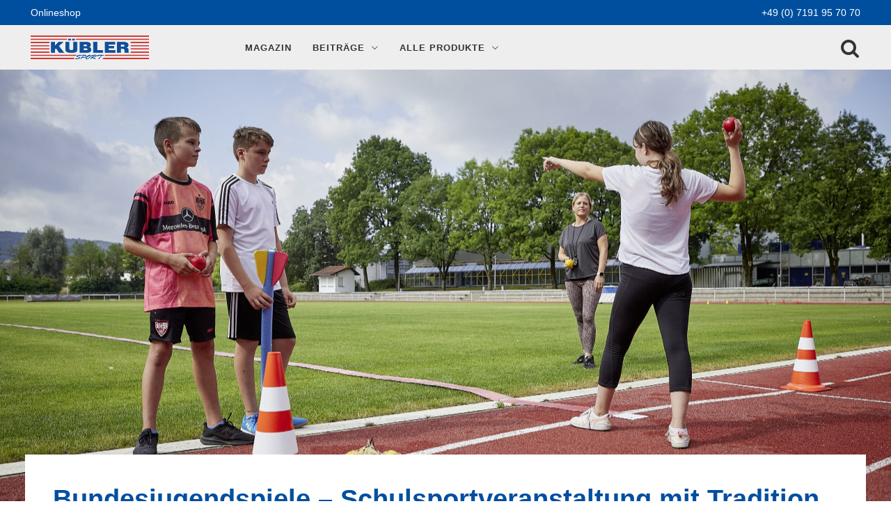

--- FILE ---
content_type: text/html; charset=UTF-8
request_url: https://www.kuebler-sport.de/blog/bundesjugendspiele/
body_size: 58013
content:
<!doctype html >
<html lang="de">
<head>
    <meta charset="UTF-8" />
    <title>Bundesjugendspiele | Kübler Sport Magazin</title>
    <meta name="viewport" content="width=device-width, initial-scale=1.0">
    <link rel="pingback" href="https://www.kuebler-sport.de/blog/xmlrpc.php" />
    <meta name='robots' content='index, follow, max-image-preview:large, max-snippet:-1, max-video-preview:-1' />

<!-- Google Tag Manager for WordPress by gtm4wp.com -->
<script data-cfasync="false" data-pagespeed-no-defer>
	var gtm4wp_datalayer_name = "dataLayer";
	var dataLayer = dataLayer || [];
</script>
<!-- End Google Tag Manager for WordPress by gtm4wp.com --><link rel="icon" type="image/png" href="https://www.kuebler-sport.de/blog/wp-content/uploads/2018/08/kuebler-sport-magazin-favicon-300x300.png">
	<!-- This site is optimized with the Yoast SEO plugin v26.8 - https://yoast.com/product/yoast-seo-wordpress/ -->
	<meta name="description" content="Bundesjugendspiele an Schulen: Sportveranstaltung mit Tradition. Leichtathletik, Schwimmen, Turnen – Schüler stellen ihr Können unter Beweis." />
	<link rel="canonical" href="https://www.kuebler-sport.de/blog/bundesjugendspiele/" />
	<meta property="og:locale" content="de_DE" />
	<meta property="og:type" content="article" />
	<meta property="og:title" content="Bundesjugendspiele | Kübler Sport Magazin" />
	<meta property="og:description" content="Bundesjugendspiele an Schulen: Sportveranstaltung mit Tradition. Leichtathletik, Schwimmen, Turnen – Schüler stellen ihr Können unter Beweis." />
	<meta property="og:url" content="https://www.kuebler-sport.de/blog/bundesjugendspiele/" />
	<meta property="og:site_name" content="Kübler Sport Magazin" />
	<meta property="article:publisher" content="https://www.facebook.com/KueblerSport" />
	<meta property="article:published_time" content="2023-05-23T05:17:00+00:00" />
	<meta property="article:modified_time" content="2025-03-10T12:43:55+00:00" />
	<meta property="og:image" content="https://www.kuebler-sport.de/blog/wp-content/uploads/2023/05/220722-8396-scaled.jpg" />
	<meta property="og:image:width" content="2560" />
	<meta property="og:image:height" content="1707" />
	<meta property="og:image:type" content="image/jpeg" />
	<meta name="author" content="Kübler Sport Redaktion" />
	<meta name="twitter:card" content="summary_large_image" />
	<meta name="twitter:creator" content="@omkuebler" />
	<meta name="twitter:label1" content="Verfasst von" />
	<meta name="twitter:data1" content="Kübler Sport Redaktion" />
	<meta name="twitter:label2" content="Geschätzte Lesezeit" />
	<meta name="twitter:data2" content="5 Minuten" />
	<!-- / Yoast SEO plugin. -->


<link rel='dns-prefetch' href='//www.kuebler-sport.de' />
<link rel="alternate" type="application/rss+xml" title="Kübler Sport Magazin &raquo; Feed" href="https://www.kuebler-sport.de/blog/feed/" />
<link rel="alternate" type="application/rss+xml" title="Kübler Sport Magazin &raquo; Kommentar-Feed" href="https://www.kuebler-sport.de/blog/comments/feed/" />
<link rel="alternate" title="oEmbed (JSON)" type="application/json+oembed" href="https://www.kuebler-sport.de/blog/wp-json/oembed/1.0/embed?url=https%3A%2F%2Fwww.kuebler-sport.de%2Fblog%2Fbundesjugendspiele%2F" />
<link rel="alternate" title="oEmbed (XML)" type="text/xml+oembed" href="https://www.kuebler-sport.de/blog/wp-json/oembed/1.0/embed?url=https%3A%2F%2Fwww.kuebler-sport.de%2Fblog%2Fbundesjugendspiele%2F&#038;format=xml" />
<style id='wp-img-auto-sizes-contain-inline-css' type='text/css'>
img:is([sizes=auto i],[sizes^="auto," i]){contain-intrinsic-size:3000px 1500px}
/*# sourceURL=wp-img-auto-sizes-contain-inline-css */
</style>
<style id='wp-emoji-styles-inline-css' type='text/css'>

	img.wp-smiley, img.emoji {
		display: inline !important;
		border: none !important;
		box-shadow: none !important;
		height: 1em !important;
		width: 1em !important;
		margin: 0 0.07em !important;
		vertical-align: -0.1em !important;
		background: none !important;
		padding: 0 !important;
	}
/*# sourceURL=wp-emoji-styles-inline-css */
</style>
<style id='wp-block-library-inline-css' type='text/css'>
:root{--wp-block-synced-color:#7a00df;--wp-block-synced-color--rgb:122,0,223;--wp-bound-block-color:var(--wp-block-synced-color);--wp-editor-canvas-background:#ddd;--wp-admin-theme-color:#007cba;--wp-admin-theme-color--rgb:0,124,186;--wp-admin-theme-color-darker-10:#006ba1;--wp-admin-theme-color-darker-10--rgb:0,107,160.5;--wp-admin-theme-color-darker-20:#005a87;--wp-admin-theme-color-darker-20--rgb:0,90,135;--wp-admin-border-width-focus:2px}@media (min-resolution:192dpi){:root{--wp-admin-border-width-focus:1.5px}}.wp-element-button{cursor:pointer}:root .has-very-light-gray-background-color{background-color:#eee}:root .has-very-dark-gray-background-color{background-color:#313131}:root .has-very-light-gray-color{color:#eee}:root .has-very-dark-gray-color{color:#313131}:root .has-vivid-green-cyan-to-vivid-cyan-blue-gradient-background{background:linear-gradient(135deg,#00d084,#0693e3)}:root .has-purple-crush-gradient-background{background:linear-gradient(135deg,#34e2e4,#4721fb 50%,#ab1dfe)}:root .has-hazy-dawn-gradient-background{background:linear-gradient(135deg,#faaca8,#dad0ec)}:root .has-subdued-olive-gradient-background{background:linear-gradient(135deg,#fafae1,#67a671)}:root .has-atomic-cream-gradient-background{background:linear-gradient(135deg,#fdd79a,#004a59)}:root .has-nightshade-gradient-background{background:linear-gradient(135deg,#330968,#31cdcf)}:root .has-midnight-gradient-background{background:linear-gradient(135deg,#020381,#2874fc)}:root{--wp--preset--font-size--normal:16px;--wp--preset--font-size--huge:42px}.has-regular-font-size{font-size:1em}.has-larger-font-size{font-size:2.625em}.has-normal-font-size{font-size:var(--wp--preset--font-size--normal)}.has-huge-font-size{font-size:var(--wp--preset--font-size--huge)}.has-text-align-center{text-align:center}.has-text-align-left{text-align:left}.has-text-align-right{text-align:right}.has-fit-text{white-space:nowrap!important}#end-resizable-editor-section{display:none}.aligncenter{clear:both}.items-justified-left{justify-content:flex-start}.items-justified-center{justify-content:center}.items-justified-right{justify-content:flex-end}.items-justified-space-between{justify-content:space-between}.screen-reader-text{border:0;clip-path:inset(50%);height:1px;margin:-1px;overflow:hidden;padding:0;position:absolute;width:1px;word-wrap:normal!important}.screen-reader-text:focus{background-color:#ddd;clip-path:none;color:#444;display:block;font-size:1em;height:auto;left:5px;line-height:normal;padding:15px 23px 14px;text-decoration:none;top:5px;width:auto;z-index:100000}html :where(.has-border-color){border-style:solid}html :where([style*=border-top-color]){border-top-style:solid}html :where([style*=border-right-color]){border-right-style:solid}html :where([style*=border-bottom-color]){border-bottom-style:solid}html :where([style*=border-left-color]){border-left-style:solid}html :where([style*=border-width]){border-style:solid}html :where([style*=border-top-width]){border-top-style:solid}html :where([style*=border-right-width]){border-right-style:solid}html :where([style*=border-bottom-width]){border-bottom-style:solid}html :where([style*=border-left-width]){border-left-style:solid}html :where(img[class*=wp-image-]){height:auto;max-width:100%}:where(figure){margin:0 0 1em}html :where(.is-position-sticky){--wp-admin--admin-bar--position-offset:var(--wp-admin--admin-bar--height,0px)}@media screen and (max-width:600px){html :where(.is-position-sticky){--wp-admin--admin-bar--position-offset:0px}}

/*# sourceURL=wp-block-library-inline-css */
</style><style id='wp-block-heading-inline-css' type='text/css'>
h1:where(.wp-block-heading).has-background,h2:where(.wp-block-heading).has-background,h3:where(.wp-block-heading).has-background,h4:where(.wp-block-heading).has-background,h5:where(.wp-block-heading).has-background,h6:where(.wp-block-heading).has-background{padding:1.25em 2.375em}h1.has-text-align-left[style*=writing-mode]:where([style*=vertical-lr]),h1.has-text-align-right[style*=writing-mode]:where([style*=vertical-rl]),h2.has-text-align-left[style*=writing-mode]:where([style*=vertical-lr]),h2.has-text-align-right[style*=writing-mode]:where([style*=vertical-rl]),h3.has-text-align-left[style*=writing-mode]:where([style*=vertical-lr]),h3.has-text-align-right[style*=writing-mode]:where([style*=vertical-rl]),h4.has-text-align-left[style*=writing-mode]:where([style*=vertical-lr]),h4.has-text-align-right[style*=writing-mode]:where([style*=vertical-rl]),h5.has-text-align-left[style*=writing-mode]:where([style*=vertical-lr]),h5.has-text-align-right[style*=writing-mode]:where([style*=vertical-rl]),h6.has-text-align-left[style*=writing-mode]:where([style*=vertical-lr]),h6.has-text-align-right[style*=writing-mode]:where([style*=vertical-rl]){rotate:180deg}
/*# sourceURL=https://www.kuebler-sport.de/blog/wp-includes/blocks/heading/style.min.css */
</style>
<style id='wp-block-image-inline-css' type='text/css'>
.wp-block-image>a,.wp-block-image>figure>a{display:inline-block}.wp-block-image img{box-sizing:border-box;height:auto;max-width:100%;vertical-align:bottom}@media not (prefers-reduced-motion){.wp-block-image img.hide{visibility:hidden}.wp-block-image img.show{animation:show-content-image .4s}}.wp-block-image[style*=border-radius] img,.wp-block-image[style*=border-radius]>a{border-radius:inherit}.wp-block-image.has-custom-border img{box-sizing:border-box}.wp-block-image.aligncenter{text-align:center}.wp-block-image.alignfull>a,.wp-block-image.alignwide>a{width:100%}.wp-block-image.alignfull img,.wp-block-image.alignwide img{height:auto;width:100%}.wp-block-image .aligncenter,.wp-block-image .alignleft,.wp-block-image .alignright,.wp-block-image.aligncenter,.wp-block-image.alignleft,.wp-block-image.alignright{display:table}.wp-block-image .aligncenter>figcaption,.wp-block-image .alignleft>figcaption,.wp-block-image .alignright>figcaption,.wp-block-image.aligncenter>figcaption,.wp-block-image.alignleft>figcaption,.wp-block-image.alignright>figcaption{caption-side:bottom;display:table-caption}.wp-block-image .alignleft{float:left;margin:.5em 1em .5em 0}.wp-block-image .alignright{float:right;margin:.5em 0 .5em 1em}.wp-block-image .aligncenter{margin-left:auto;margin-right:auto}.wp-block-image :where(figcaption){margin-bottom:1em;margin-top:.5em}.wp-block-image.is-style-circle-mask img{border-radius:9999px}@supports ((-webkit-mask-image:none) or (mask-image:none)) or (-webkit-mask-image:none){.wp-block-image.is-style-circle-mask img{border-radius:0;-webkit-mask-image:url('data:image/svg+xml;utf8,<svg viewBox="0 0 100 100" xmlns="http://www.w3.org/2000/svg"><circle cx="50" cy="50" r="50"/></svg>');mask-image:url('data:image/svg+xml;utf8,<svg viewBox="0 0 100 100" xmlns="http://www.w3.org/2000/svg"><circle cx="50" cy="50" r="50"/></svg>');mask-mode:alpha;-webkit-mask-position:center;mask-position:center;-webkit-mask-repeat:no-repeat;mask-repeat:no-repeat;-webkit-mask-size:contain;mask-size:contain}}:root :where(.wp-block-image.is-style-rounded img,.wp-block-image .is-style-rounded img){border-radius:9999px}.wp-block-image figure{margin:0}.wp-lightbox-container{display:flex;flex-direction:column;position:relative}.wp-lightbox-container img{cursor:zoom-in}.wp-lightbox-container img:hover+button{opacity:1}.wp-lightbox-container button{align-items:center;backdrop-filter:blur(16px) saturate(180%);background-color:#5a5a5a40;border:none;border-radius:4px;cursor:zoom-in;display:flex;height:20px;justify-content:center;opacity:0;padding:0;position:absolute;right:16px;text-align:center;top:16px;width:20px;z-index:100}@media not (prefers-reduced-motion){.wp-lightbox-container button{transition:opacity .2s ease}}.wp-lightbox-container button:focus-visible{outline:3px auto #5a5a5a40;outline:3px auto -webkit-focus-ring-color;outline-offset:3px}.wp-lightbox-container button:hover{cursor:pointer;opacity:1}.wp-lightbox-container button:focus{opacity:1}.wp-lightbox-container button:focus,.wp-lightbox-container button:hover,.wp-lightbox-container button:not(:hover):not(:active):not(.has-background){background-color:#5a5a5a40;border:none}.wp-lightbox-overlay{box-sizing:border-box;cursor:zoom-out;height:100vh;left:0;overflow:hidden;position:fixed;top:0;visibility:hidden;width:100%;z-index:100000}.wp-lightbox-overlay .close-button{align-items:center;cursor:pointer;display:flex;justify-content:center;min-height:40px;min-width:40px;padding:0;position:absolute;right:calc(env(safe-area-inset-right) + 16px);top:calc(env(safe-area-inset-top) + 16px);z-index:5000000}.wp-lightbox-overlay .close-button:focus,.wp-lightbox-overlay .close-button:hover,.wp-lightbox-overlay .close-button:not(:hover):not(:active):not(.has-background){background:none;border:none}.wp-lightbox-overlay .lightbox-image-container{height:var(--wp--lightbox-container-height);left:50%;overflow:hidden;position:absolute;top:50%;transform:translate(-50%,-50%);transform-origin:top left;width:var(--wp--lightbox-container-width);z-index:9999999999}.wp-lightbox-overlay .wp-block-image{align-items:center;box-sizing:border-box;display:flex;height:100%;justify-content:center;margin:0;position:relative;transform-origin:0 0;width:100%;z-index:3000000}.wp-lightbox-overlay .wp-block-image img{height:var(--wp--lightbox-image-height);min-height:var(--wp--lightbox-image-height);min-width:var(--wp--lightbox-image-width);width:var(--wp--lightbox-image-width)}.wp-lightbox-overlay .wp-block-image figcaption{display:none}.wp-lightbox-overlay button{background:none;border:none}.wp-lightbox-overlay .scrim{background-color:#fff;height:100%;opacity:.9;position:absolute;width:100%;z-index:2000000}.wp-lightbox-overlay.active{visibility:visible}@media not (prefers-reduced-motion){.wp-lightbox-overlay.active{animation:turn-on-visibility .25s both}.wp-lightbox-overlay.active img{animation:turn-on-visibility .35s both}.wp-lightbox-overlay.show-closing-animation:not(.active){animation:turn-off-visibility .35s both}.wp-lightbox-overlay.show-closing-animation:not(.active) img{animation:turn-off-visibility .25s both}.wp-lightbox-overlay.zoom.active{animation:none;opacity:1;visibility:visible}.wp-lightbox-overlay.zoom.active .lightbox-image-container{animation:lightbox-zoom-in .4s}.wp-lightbox-overlay.zoom.active .lightbox-image-container img{animation:none}.wp-lightbox-overlay.zoom.active .scrim{animation:turn-on-visibility .4s forwards}.wp-lightbox-overlay.zoom.show-closing-animation:not(.active){animation:none}.wp-lightbox-overlay.zoom.show-closing-animation:not(.active) .lightbox-image-container{animation:lightbox-zoom-out .4s}.wp-lightbox-overlay.zoom.show-closing-animation:not(.active) .lightbox-image-container img{animation:none}.wp-lightbox-overlay.zoom.show-closing-animation:not(.active) .scrim{animation:turn-off-visibility .4s forwards}}@keyframes show-content-image{0%{visibility:hidden}99%{visibility:hidden}to{visibility:visible}}@keyframes turn-on-visibility{0%{opacity:0}to{opacity:1}}@keyframes turn-off-visibility{0%{opacity:1;visibility:visible}99%{opacity:0;visibility:visible}to{opacity:0;visibility:hidden}}@keyframes lightbox-zoom-in{0%{transform:translate(calc((-100vw + var(--wp--lightbox-scrollbar-width))/2 + var(--wp--lightbox-initial-left-position)),calc(-50vh + var(--wp--lightbox-initial-top-position))) scale(var(--wp--lightbox-scale))}to{transform:translate(-50%,-50%) scale(1)}}@keyframes lightbox-zoom-out{0%{transform:translate(-50%,-50%) scale(1);visibility:visible}99%{visibility:visible}to{transform:translate(calc((-100vw + var(--wp--lightbox-scrollbar-width))/2 + var(--wp--lightbox-initial-left-position)),calc(-50vh + var(--wp--lightbox-initial-top-position))) scale(var(--wp--lightbox-scale));visibility:hidden}}
/*# sourceURL=https://www.kuebler-sport.de/blog/wp-includes/blocks/image/style.min.css */
</style>
<style id='wp-block-list-inline-css' type='text/css'>
ol,ul{box-sizing:border-box}:root :where(.wp-block-list.has-background){padding:1.25em 2.375em}
/*# sourceURL=https://www.kuebler-sport.de/blog/wp-includes/blocks/list/style.min.css */
</style>
<style id='wp-block-columns-inline-css' type='text/css'>
.wp-block-columns{box-sizing:border-box;display:flex;flex-wrap:wrap!important}@media (min-width:782px){.wp-block-columns{flex-wrap:nowrap!important}}.wp-block-columns{align-items:normal!important}.wp-block-columns.are-vertically-aligned-top{align-items:flex-start}.wp-block-columns.are-vertically-aligned-center{align-items:center}.wp-block-columns.are-vertically-aligned-bottom{align-items:flex-end}@media (max-width:781px){.wp-block-columns:not(.is-not-stacked-on-mobile)>.wp-block-column{flex-basis:100%!important}}@media (min-width:782px){.wp-block-columns:not(.is-not-stacked-on-mobile)>.wp-block-column{flex-basis:0;flex-grow:1}.wp-block-columns:not(.is-not-stacked-on-mobile)>.wp-block-column[style*=flex-basis]{flex-grow:0}}.wp-block-columns.is-not-stacked-on-mobile{flex-wrap:nowrap!important}.wp-block-columns.is-not-stacked-on-mobile>.wp-block-column{flex-basis:0;flex-grow:1}.wp-block-columns.is-not-stacked-on-mobile>.wp-block-column[style*=flex-basis]{flex-grow:0}:where(.wp-block-columns){margin-bottom:1.75em}:where(.wp-block-columns.has-background){padding:1.25em 2.375em}.wp-block-column{flex-grow:1;min-width:0;overflow-wrap:break-word;word-break:break-word}.wp-block-column.is-vertically-aligned-top{align-self:flex-start}.wp-block-column.is-vertically-aligned-center{align-self:center}.wp-block-column.is-vertically-aligned-bottom{align-self:flex-end}.wp-block-column.is-vertically-aligned-stretch{align-self:stretch}.wp-block-column.is-vertically-aligned-bottom,.wp-block-column.is-vertically-aligned-center,.wp-block-column.is-vertically-aligned-top{width:100%}
/*# sourceURL=https://www.kuebler-sport.de/blog/wp-includes/blocks/columns/style.min.css */
</style>
<style id='wp-block-paragraph-inline-css' type='text/css'>
.is-small-text{font-size:.875em}.is-regular-text{font-size:1em}.is-large-text{font-size:2.25em}.is-larger-text{font-size:3em}.has-drop-cap:not(:focus):first-letter{float:left;font-size:8.4em;font-style:normal;font-weight:100;line-height:.68;margin:.05em .1em 0 0;text-transform:uppercase}body.rtl .has-drop-cap:not(:focus):first-letter{float:none;margin-left:.1em}p.has-drop-cap.has-background{overflow:hidden}:root :where(p.has-background){padding:1.25em 2.375em}:where(p.has-text-color:not(.has-link-color)) a{color:inherit}p.has-text-align-left[style*="writing-mode:vertical-lr"],p.has-text-align-right[style*="writing-mode:vertical-rl"]{rotate:180deg}
/*# sourceURL=https://www.kuebler-sport.de/blog/wp-includes/blocks/paragraph/style.min.css */
</style>
<style id='global-styles-inline-css' type='text/css'>
:root{--wp--preset--aspect-ratio--square: 1;--wp--preset--aspect-ratio--4-3: 4/3;--wp--preset--aspect-ratio--3-4: 3/4;--wp--preset--aspect-ratio--3-2: 3/2;--wp--preset--aspect-ratio--2-3: 2/3;--wp--preset--aspect-ratio--16-9: 16/9;--wp--preset--aspect-ratio--9-16: 9/16;--wp--preset--color--black: #000000;--wp--preset--color--cyan-bluish-gray: #abb8c3;--wp--preset--color--white: #ffffff;--wp--preset--color--pale-pink: #f78da7;--wp--preset--color--vivid-red: #cf2e2e;--wp--preset--color--luminous-vivid-orange: #ff6900;--wp--preset--color--luminous-vivid-amber: #fcb900;--wp--preset--color--light-green-cyan: #7bdcb5;--wp--preset--color--vivid-green-cyan: #00d084;--wp--preset--color--pale-cyan-blue: #8ed1fc;--wp--preset--color--vivid-cyan-blue: #0693e3;--wp--preset--color--vivid-purple: #9b51e0;--wp--preset--gradient--vivid-cyan-blue-to-vivid-purple: linear-gradient(135deg,rgb(6,147,227) 0%,rgb(155,81,224) 100%);--wp--preset--gradient--light-green-cyan-to-vivid-green-cyan: linear-gradient(135deg,rgb(122,220,180) 0%,rgb(0,208,130) 100%);--wp--preset--gradient--luminous-vivid-amber-to-luminous-vivid-orange: linear-gradient(135deg,rgb(252,185,0) 0%,rgb(255,105,0) 100%);--wp--preset--gradient--luminous-vivid-orange-to-vivid-red: linear-gradient(135deg,rgb(255,105,0) 0%,rgb(207,46,46) 100%);--wp--preset--gradient--very-light-gray-to-cyan-bluish-gray: linear-gradient(135deg,rgb(238,238,238) 0%,rgb(169,184,195) 100%);--wp--preset--gradient--cool-to-warm-spectrum: linear-gradient(135deg,rgb(74,234,220) 0%,rgb(151,120,209) 20%,rgb(207,42,186) 40%,rgb(238,44,130) 60%,rgb(251,105,98) 80%,rgb(254,248,76) 100%);--wp--preset--gradient--blush-light-purple: linear-gradient(135deg,rgb(255,206,236) 0%,rgb(152,150,240) 100%);--wp--preset--gradient--blush-bordeaux: linear-gradient(135deg,rgb(254,205,165) 0%,rgb(254,45,45) 50%,rgb(107,0,62) 100%);--wp--preset--gradient--luminous-dusk: linear-gradient(135deg,rgb(255,203,112) 0%,rgb(199,81,192) 50%,rgb(65,88,208) 100%);--wp--preset--gradient--pale-ocean: linear-gradient(135deg,rgb(255,245,203) 0%,rgb(182,227,212) 50%,rgb(51,167,181) 100%);--wp--preset--gradient--electric-grass: linear-gradient(135deg,rgb(202,248,128) 0%,rgb(113,206,126) 100%);--wp--preset--gradient--midnight: linear-gradient(135deg,rgb(2,3,129) 0%,rgb(40,116,252) 100%);--wp--preset--font-size--small: 11px;--wp--preset--font-size--medium: 20px;--wp--preset--font-size--large: 32px;--wp--preset--font-size--x-large: 42px;--wp--preset--font-size--regular: 15px;--wp--preset--font-size--larger: 50px;--wp--preset--spacing--20: 0.44rem;--wp--preset--spacing--30: 0.67rem;--wp--preset--spacing--40: 1rem;--wp--preset--spacing--50: 1.5rem;--wp--preset--spacing--60: 2.25rem;--wp--preset--spacing--70: 3.38rem;--wp--preset--spacing--80: 5.06rem;--wp--preset--shadow--natural: 6px 6px 9px rgba(0, 0, 0, 0.2);--wp--preset--shadow--deep: 12px 12px 50px rgba(0, 0, 0, 0.4);--wp--preset--shadow--sharp: 6px 6px 0px rgba(0, 0, 0, 0.2);--wp--preset--shadow--outlined: 6px 6px 0px -3px rgb(255, 255, 255), 6px 6px rgb(0, 0, 0);--wp--preset--shadow--crisp: 6px 6px 0px rgb(0, 0, 0);}:where(.is-layout-flex){gap: 0.5em;}:where(.is-layout-grid){gap: 0.5em;}body .is-layout-flex{display: flex;}.is-layout-flex{flex-wrap: wrap;align-items: center;}.is-layout-flex > :is(*, div){margin: 0;}body .is-layout-grid{display: grid;}.is-layout-grid > :is(*, div){margin: 0;}:where(.wp-block-columns.is-layout-flex){gap: 2em;}:where(.wp-block-columns.is-layout-grid){gap: 2em;}:where(.wp-block-post-template.is-layout-flex){gap: 1.25em;}:where(.wp-block-post-template.is-layout-grid){gap: 1.25em;}.has-black-color{color: var(--wp--preset--color--black) !important;}.has-cyan-bluish-gray-color{color: var(--wp--preset--color--cyan-bluish-gray) !important;}.has-white-color{color: var(--wp--preset--color--white) !important;}.has-pale-pink-color{color: var(--wp--preset--color--pale-pink) !important;}.has-vivid-red-color{color: var(--wp--preset--color--vivid-red) !important;}.has-luminous-vivid-orange-color{color: var(--wp--preset--color--luminous-vivid-orange) !important;}.has-luminous-vivid-amber-color{color: var(--wp--preset--color--luminous-vivid-amber) !important;}.has-light-green-cyan-color{color: var(--wp--preset--color--light-green-cyan) !important;}.has-vivid-green-cyan-color{color: var(--wp--preset--color--vivid-green-cyan) !important;}.has-pale-cyan-blue-color{color: var(--wp--preset--color--pale-cyan-blue) !important;}.has-vivid-cyan-blue-color{color: var(--wp--preset--color--vivid-cyan-blue) !important;}.has-vivid-purple-color{color: var(--wp--preset--color--vivid-purple) !important;}.has-black-background-color{background-color: var(--wp--preset--color--black) !important;}.has-cyan-bluish-gray-background-color{background-color: var(--wp--preset--color--cyan-bluish-gray) !important;}.has-white-background-color{background-color: var(--wp--preset--color--white) !important;}.has-pale-pink-background-color{background-color: var(--wp--preset--color--pale-pink) !important;}.has-vivid-red-background-color{background-color: var(--wp--preset--color--vivid-red) !important;}.has-luminous-vivid-orange-background-color{background-color: var(--wp--preset--color--luminous-vivid-orange) !important;}.has-luminous-vivid-amber-background-color{background-color: var(--wp--preset--color--luminous-vivid-amber) !important;}.has-light-green-cyan-background-color{background-color: var(--wp--preset--color--light-green-cyan) !important;}.has-vivid-green-cyan-background-color{background-color: var(--wp--preset--color--vivid-green-cyan) !important;}.has-pale-cyan-blue-background-color{background-color: var(--wp--preset--color--pale-cyan-blue) !important;}.has-vivid-cyan-blue-background-color{background-color: var(--wp--preset--color--vivid-cyan-blue) !important;}.has-vivid-purple-background-color{background-color: var(--wp--preset--color--vivid-purple) !important;}.has-black-border-color{border-color: var(--wp--preset--color--black) !important;}.has-cyan-bluish-gray-border-color{border-color: var(--wp--preset--color--cyan-bluish-gray) !important;}.has-white-border-color{border-color: var(--wp--preset--color--white) !important;}.has-pale-pink-border-color{border-color: var(--wp--preset--color--pale-pink) !important;}.has-vivid-red-border-color{border-color: var(--wp--preset--color--vivid-red) !important;}.has-luminous-vivid-orange-border-color{border-color: var(--wp--preset--color--luminous-vivid-orange) !important;}.has-luminous-vivid-amber-border-color{border-color: var(--wp--preset--color--luminous-vivid-amber) !important;}.has-light-green-cyan-border-color{border-color: var(--wp--preset--color--light-green-cyan) !important;}.has-vivid-green-cyan-border-color{border-color: var(--wp--preset--color--vivid-green-cyan) !important;}.has-pale-cyan-blue-border-color{border-color: var(--wp--preset--color--pale-cyan-blue) !important;}.has-vivid-cyan-blue-border-color{border-color: var(--wp--preset--color--vivid-cyan-blue) !important;}.has-vivid-purple-border-color{border-color: var(--wp--preset--color--vivid-purple) !important;}.has-vivid-cyan-blue-to-vivid-purple-gradient-background{background: var(--wp--preset--gradient--vivid-cyan-blue-to-vivid-purple) !important;}.has-light-green-cyan-to-vivid-green-cyan-gradient-background{background: var(--wp--preset--gradient--light-green-cyan-to-vivid-green-cyan) !important;}.has-luminous-vivid-amber-to-luminous-vivid-orange-gradient-background{background: var(--wp--preset--gradient--luminous-vivid-amber-to-luminous-vivid-orange) !important;}.has-luminous-vivid-orange-to-vivid-red-gradient-background{background: var(--wp--preset--gradient--luminous-vivid-orange-to-vivid-red) !important;}.has-very-light-gray-to-cyan-bluish-gray-gradient-background{background: var(--wp--preset--gradient--very-light-gray-to-cyan-bluish-gray) !important;}.has-cool-to-warm-spectrum-gradient-background{background: var(--wp--preset--gradient--cool-to-warm-spectrum) !important;}.has-blush-light-purple-gradient-background{background: var(--wp--preset--gradient--blush-light-purple) !important;}.has-blush-bordeaux-gradient-background{background: var(--wp--preset--gradient--blush-bordeaux) !important;}.has-luminous-dusk-gradient-background{background: var(--wp--preset--gradient--luminous-dusk) !important;}.has-pale-ocean-gradient-background{background: var(--wp--preset--gradient--pale-ocean) !important;}.has-electric-grass-gradient-background{background: var(--wp--preset--gradient--electric-grass) !important;}.has-midnight-gradient-background{background: var(--wp--preset--gradient--midnight) !important;}.has-small-font-size{font-size: var(--wp--preset--font-size--small) !important;}.has-medium-font-size{font-size: var(--wp--preset--font-size--medium) !important;}.has-large-font-size{font-size: var(--wp--preset--font-size--large) !important;}.has-x-large-font-size{font-size: var(--wp--preset--font-size--x-large) !important;}
:where(.wp-block-columns.is-layout-flex){gap: 2em;}:where(.wp-block-columns.is-layout-grid){gap: 2em;}
/*# sourceURL=global-styles-inline-css */
</style>
<style id='core-block-supports-inline-css' type='text/css'>
.wp-container-core-columns-is-layout-9d6595d7{flex-wrap:nowrap;}
/*# sourceURL=core-block-supports-inline-css */
</style>

<style id='classic-theme-styles-inline-css' type='text/css'>
/*! This file is auto-generated */
.wp-block-button__link{color:#fff;background-color:#32373c;border-radius:9999px;box-shadow:none;text-decoration:none;padding:calc(.667em + 2px) calc(1.333em + 2px);font-size:1.125em}.wp-block-file__button{background:#32373c;color:#fff;text-decoration:none}
/*# sourceURL=/wp-includes/css/classic-themes.min.css */
</style>
<link rel='stylesheet' id='td-plugin-multi-purpose-css' href='https://www.kuebler-sport.de/blog/wp-content/plugins/td-composer/td-multi-purpose/style.css?ver=9c5a7338c90cbd82cb580e34cffb127f' type='text/css' media='all' />
<link rel='stylesheet' id='font_awesome-css' href='https://www.kuebler-sport.de/blog/wp-content/plugins/td-composer/assets/fonts/font-awesome/font-awesome.css?ver=9c5a7338c90cbd82cb580e34cffb127f' type='text/css' media='all' />
<link rel='stylesheet' id='td-theme-css' href='https://www.kuebler-sport.de/blog/wp-content/themes/Newspaper/style.css?ver=12.7.4' type='text/css' media='all' />
<style id='td-theme-inline-css' type='text/css'>@media (max-width:767px){.td-header-desktop-wrap{display:none}}@media (min-width:767px){.td-header-mobile-wrap{display:none}}</style>
<link rel='stylesheet' id='td-legacy-framework-front-style-css' href='https://www.kuebler-sport.de/blog/wp-content/plugins/td-composer/legacy/Newspaper/assets/css/td_legacy_main.css?ver=9c5a7338c90cbd82cb580e34cffb127f' type='text/css' media='all' />
<link rel='stylesheet' id='tdb_style_cloud_templates_front-css' href='https://www.kuebler-sport.de/blog/wp-content/plugins/td-cloud-library/assets/css/tdb_main.css?ver=496e217dc78570a2932146e73f7c4a14' type='text/css' media='all' />
<script type="text/javascript" src="https://www.kuebler-sport.de/blog/wp-includes/js/jquery/jquery.min.js?ver=3.7.1" id="jquery-core-js"></script>
<script type="text/javascript" src="https://www.kuebler-sport.de/blog/wp-includes/js/jquery/jquery-migrate.min.js?ver=3.4.1" id="jquery-migrate-js"></script>
<link rel="https://api.w.org/" href="https://www.kuebler-sport.de/blog/wp-json/" /><link rel="alternate" title="JSON" type="application/json" href="https://www.kuebler-sport.de/blog/wp-json/wp/v2/posts/22891" /><link rel="EditURI" type="application/rsd+xml" title="RSD" href="https://www.kuebler-sport.de/blog/xmlrpc.php?rsd" />
<meta name="generator" content="WordPress 6.9" />
<link rel='shortlink' href='https://www.kuebler-sport.de/blog/?p=22891' />

<!-- Google Tag Manager for WordPress by gtm4wp.com -->
<!-- GTM Container placement set to footer -->
<script data-cfasync="false" data-pagespeed-no-defer>
	var dataLayer_content = [];
	dataLayer.push( dataLayer_content );
</script>
<script data-cfasync="false" data-pagespeed-no-defer>
(function(w,d,s,l,i){w[l]=w[l]||[];w[l].push({'gtm.start':
new Date().getTime(),event:'gtm.js'});var f=d.getElementsByTagName(s)[0],
j=d.createElement(s),dl=l!='dataLayer'?'&l='+l:'';j.async=true;j.src=
'//www.googletagmanager.com/gtm.js?id='+i+dl;f.parentNode.insertBefore(j,f);
})(window,document,'script','dataLayer','GTM-WPWBK7');
</script>
<!-- End Google Tag Manager for WordPress by gtm4wp.com -->    <script>
        window.tdb_global_vars = {"wpRestUrl":"https:\/\/www.kuebler-sport.de\/blog\/wp-json\/","permalinkStructure":"\/%postname%\/"};
        window.tdb_p_autoload_vars = {"isAjax":false,"isAdminBarShowing":false,"autoloadStatus":"off","origPostEditUrl":null};
    </script>
    
    <style id="tdb-global-colors">:root{--accent-color:#fff}</style>

    
	

<script type="application/ld+json" class="saswp-schema-markup-output">
[{"@context":"https:\/\/schema.org\/","@graph":[{"@context":"https:\/\/schema.org\/","@type":"SiteNavigationElement","@id":"https:\/\/www.kuebler-sport.de\/blog\/#magazin","name":"Magazin","url":"https:\/\/www.kuebler-sport.de\/blog\/"},{"@context":"https:\/\/schema.org\/","@type":"SiteNavigationElement","@id":"https:\/\/www.kuebler-sport.de\/blog\/#beitraege","name":"Beitr\u00e4ge","url":"https:\/\/www.kuebler-sport.de\/blog\/magazin\/"},{"@context":"https:\/\/schema.org\/","@type":"SiteNavigationElement","@id":"https:\/\/www.kuebler-sport.de\/blog\/#anlagenausstattung","name":"Anlagenausstattung","url":"https:\/\/www.kuebler-sport.de\/anlagenausstattung\/"},{"@context":"https:\/\/schema.org\/","@type":"SiteNavigationElement","@id":"https:\/\/www.kuebler-sport.de\/blog\/#baelle","name":"B\u00e4lle","url":"https:\/\/www.kuebler-sport.de\/baelle\/"},{"@context":"https:\/\/schema.org\/","@type":"SiteNavigationElement","@id":"https:\/\/www.kuebler-sport.de\/blog\/#fitnessgeraete","name":"Fitnessger\u00e4te","url":"https:\/\/www.kuebler-sport.de\/fitnessgeraete\/"},{"@context":"https:\/\/schema.org\/","@type":"SiteNavigationElement","@id":"https:\/\/www.kuebler-sport.de\/blog\/#freizeitspiele","name":"Freizeitspiele","url":"https:\/\/www.kuebler-sport.de\/freizeitspiele\/"},{"@context":"https:\/\/schema.org\/","@type":"SiteNavigationElement","@id":"https:\/\/www.kuebler-sport.de\/blog\/#gymnastik","name":"Gymnastik","url":"https:\/\/www.kuebler-sport.de\/gymnastik\/"},{"@context":"https:\/\/schema.org\/","@type":"SiteNavigationElement","@id":"https:\/\/www.kuebler-sport.de\/blog\/#kampfsport","name":"Kampfsport","url":"https:\/\/www.kuebler-sport.de\/kampfsport\/"},{"@context":"https:\/\/schema.org\/","@type":"SiteNavigationElement","@id":"https:\/\/www.kuebler-sport.de\/blog\/#klettern","name":"Klettern","url":"https:\/\/www.kuebler-sport.de\/klettern\/"},{"@context":"https:\/\/schema.org\/","@type":"SiteNavigationElement","@id":"https:\/\/www.kuebler-sport.de\/blog\/#leichtathletik","name":"Leichtathletik","url":"https:\/\/www.kuebler-sport.de\/leichtathletik\/"},{"@context":"https:\/\/schema.org\/","@type":"SiteNavigationElement","@id":"https:\/\/www.kuebler-sport.de\/blog\/#racketsport","name":"Racketsport","url":"https:\/\/www.kuebler-sport.de\/racketsport\/"},{"@context":"https:\/\/schema.org\/","@type":"SiteNavigationElement","@id":"https:\/\/www.kuebler-sport.de\/blog\/#spielplatzgeraete","name":"Spielplatzger\u00e4te","url":"https:\/\/www.kuebler-sport.de\/spielplatzgeraete\/"},{"@context":"https:\/\/schema.org\/","@type":"SiteNavigationElement","@id":"https:\/\/www.kuebler-sport.de\/blog\/#teamsport","name":"Teamsport","url":"https:\/\/www.kuebler-sport.de\/teamsport\/"},{"@context":"https:\/\/schema.org\/","@type":"SiteNavigationElement","@id":"https:\/\/www.kuebler-sport.de\/blog\/#therapiebedarf","name":"Therapiebedarf","url":"https:\/\/www.kuebler-sport.de\/therapiebedarf\/"},{"@context":"https:\/\/schema.org\/","@type":"SiteNavigationElement","@id":"https:\/\/www.kuebler-sport.de\/blog\/#turngeraete","name":"Turnger\u00e4te","url":"https:\/\/www.kuebler-sport.de\/turngeraete\/"},{"@context":"https:\/\/schema.org\/","@type":"SiteNavigationElement","@id":"https:\/\/www.kuebler-sport.de\/blog\/#vereinsbedarf","name":"Vereinsbedarf","url":"https:\/\/www.kuebler-sport.de\/vereinsbedarf\/"},{"@context":"https:\/\/schema.org\/","@type":"SiteNavigationElement","@id":"https:\/\/www.kuebler-sport.de\/blog\/#wassersport","name":"Wassersport","url":"https:\/\/www.kuebler-sport.de\/wassersport\/"}]},

{"@context":"https:\/\/schema.org\/","@type":"BreadcrumbList","@id":"https:\/\/www.kuebler-sport.de\/blog\/bundesjugendspiele\/#breadcrumb","itemListElement":[{"@type":"ListItem","position":1,"item":{"@id":"https:\/\/www.kuebler-sport.de\/blog","name":"K\u00fcbler Sport Magazin"}},{"@type":"ListItem","position":2,"item":{"@id":"https:\/\/www.kuebler-sport.de\/blog\/magazin\/vereinssport-schulsport\/","name":"Vereins- &amp; Schulsport"}},{"@type":"ListItem","position":3,"item":{"@id":"https:\/\/www.kuebler-sport.de\/blog\/bundesjugendspiele\/","name":"Bundesjugendspiele | K\u00fcbler Sport Magazin"}}]},

{"@context":"https:\/\/schema.org\/","@type":"Blogposting","@id":"https:\/\/www.kuebler-sport.de\/blog\/bundesjugendspiele\/#Blogposting","url":"https:\/\/www.kuebler-sport.de\/blog\/bundesjugendspiele\/","inLanguage":"de","mainEntityOfPage":"https:\/\/www.kuebler-sport.de\/blog\/bundesjugendspiele\/","headline":"Bundesjugendspiele | K\u00fcbler Sport Magazin","description":"Bundesjugendspiele an Schulen: Sportveranstaltung mit Tradition. Leichtathletik, Schwimmen, Turnen \u2013 Sch\u00fcler stellen ihr K\u00f6nnen unter Beweis.","articleBody":"Sportliche Wettk\u00e4mpfe, athletische Disziplinen und ehrgeizige Sch\u00fclerinnen und Sch\u00fcler \u2013 die Bundesjugendspiele sind eine bedeutende Schulsportveranstaltung mit langer Tradition. Seit Generationen findet das Sportfest bundesweit j\u00e4hrlich an Schulen statt und bringt Sch\u00fclerinnen und Sch\u00fcler verschiedener Altersstufen zusammen, um ihre sportlichen F\u00e4higkeiten unter Beweis zu stellen.    Inhalte der Bundesjugendspiele    Die Bundesjugendspiele sind auf drei Grundformen der Bewegung ausgerichtet, an die die Kinder systematisch herangef\u00fchrt werden. Dazu geh\u00f6ren:      Leichtathletik          Schwimmen          Turnen          Das Konzept enth\u00e4lt zudem die Wahlm\u00f6glichkeit zwischen drei Teilbereichen, die seitens der Schule entschieden werden k\u00f6nnen. Idealerweise werden alle drei Angebotsformen durchgef\u00fchrt, um optimal auf die Interessen und Leistungsst\u00e4rken der Kinder und Jugendlichen eingehen zu k\u00f6nnen:    Wettbewerb     Vielseitigkeitswettbewerb der jeweiligen Grundsportart     Ziel beim Wettbewerb ist es, den Kindern und Jugendlichen altersgerechte, neuartige \u00dcbungsformen zu geben. Das Programm soll ihnen die Gelegenheit geben, die Bundesjugendspiele kennenzulernen und sich mit dem Wettkampfgedanken vertraut zu machen. Das \u00dcbungsangebot im Wettbewerb wechselt alle zwei Jahre. F\u00fcr die Klassenstufen 1 und 2 ist die Angebotsform Wettbewerb in den Grundsportarten Leichtathletik und Schwimmen verpflichtend, um eine Fr\u00fchspezialisierung zu verhindern.    Wettkampf     Sportartspezifischer Mehrkampf der jeweiligen Grundsportart     In jeder Sportart (Leichtathletik, Schwimmen, Ger\u00e4tturnen) besteht der Wettkampf aus drei Disziplinen. Bei den Sportarten Leichtathletik und Schwimmen richtet sich der Wettkampf grunds\u00e4tzlich erst an Sch\u00fclerinnen und Sch\u00fcler ab der 5. Klasse.    Mehrkampf     Sportart\u00fcbergreifender Mehrkampf der drei Grundsportarten     Der sportarten\u00fcbergreifende Mehrkampf fordert die Vielseitigkeit der Kinder und Jugendlichen heraus. Er besteht aus jeweils zwei \u00dcbungen in den Sportarten Leichtathletik, Schwimmen und Turnen. Wie auch beim Wettbewerb wechselt das \u00dcbungsangebot alle zwei Jahre.    Urkunden als Anerkennung und Motivation    Bei den&nbsp;Bundesjugendspielen werden entsprechend der individuellen Leistungen drei Arten von&nbsp;Urkunden verliehen. Die Vergabe der Urkunden erfolgt nach einem Punktespiegel:     Ehrenurkunde: Verliehen f\u00fcr Bestleistungen    Siegerurkunde: Verliehen f\u00fcr mittlere Leistung    Teilnehmerurkunde: Verliehen an alle mit restlicher Leistung     Die Vordrucke f\u00fcr die Urkunden der Bundesjugendspiele k\u00f6nnen beim Publikationsversand der Bundesregierung angefordert werden.    Dabei hat die \u00fcberreichte Urkunde symbolische Bedeutung und dient als Anerkennung f\u00fcr die Teilnahme und Leistungen der Sch\u00fclerinnen und Sch\u00fcler. Die Urkunde soll die Sch\u00fcler motivieren, ihr Engagement f\u00fcr den Sport fortzusetzen und ihre Leistungen weiter zu verbessern. Zudem kann sie auch als Erinnerungsst\u00fcck dienen und den Stolz der Teilnehmenden \u00fcber ihre sportlichen Erfolge widerspiegeln.    Bundesjugendspiele im Wandel \u2013 Chance oder Frust?    W\u00e4hrend viele die Sportveranstaltung als eine herausragende Chance zur sportlichen Entfaltung und zum frohen Wettbewerb sehen, gibt es allerdings auch kritische Stimmen und kontroverse Diskussionen zu den Bundesjugendspielen. Kritiker halten die \u2013 f\u00fcr allgemeinbildende Schulen verbindliche \u2013 Sportveranstaltung nicht mehr f\u00fcr zeitgem\u00e4\u00df. Leistungsdruck, Dem\u00fctigung und fehlende Chancengleichheit sind nur wenige Beispiele, die die Bundesjugendspiele in ein ganz anderes Licht r\u00fccken. Zudem besteht der Zwang zur Teilnahme. Die Bundesjugendspiele sind verpflichtend f\u00fcr alle Sch\u00fclerinnen und Sch\u00fcler bis zur zehnten Klasse.    Bef\u00fcrworter des Schulsportwettbewerbs betonen jedoch, dass bei den Bundesjugendspielen der Erlebnischarakter im Vordergrund steht und eine willkommene Abwechslung zum Schulalltag darstellt. Die Sch\u00fcler sollen durch die Heranf\u00fchrung an die Grundsportarten&nbsp;angespornt werden, auch au\u00dferhalb des Schulsports Sport zu treiben. Ebenso lehren sportliche Wettk\u00e4mpfe, mit Niederlagen umzugehen und eigene Schw\u00e4chen einzugestehen. Positive R\u00fcckmeldungen und Anerkennung f\u00fcr die Teilnahme und das Engagement k\u00f6nnen das Selbstvertrauen und die Motivation der Kinder st\u00e4rken.    zinkevych \u2013 stock.adobe.com    Eine Abschaffung der Bundesjugendspiele ist derzeit nicht angedacht. Stattdessen wird fortlaufend daran gearbeitet, den Wettkampf fairer, moderner und kindgerechter auszurichten. Ein entwickeltes Programm erm\u00f6glicht beispielsweise die Inklusion von Sch\u00fclern mit Behinderung in die Bundesjugendspiele an Regelschulen. Federf\u00fchrend zust\u00e4ndig f\u00fcr die Entwicklungen ist der Ausschuss f\u00fcr die Bundesjugendspiele, der sich aus verschiedensten Sportverb\u00e4nden und der Kommission Sport der st\u00e4ndigen Konferenz der Kultusminister der L\u00e4nder zusammensetzt.","keywords":"Bewegung, Kinder, Schulsport, ","datePublished":"2023-05-23T07:17:00+02:00","dateModified":"2025-03-10T13:43:55+01:00","author":{"@type":"Person","name":"K\u00fcbler Sport Redaktion","url":"https:\/\/www.kuebler-sport.de\/blog\/author\/omkuebler\/","sameAs":["omkuebler"]},"editor":{"@type":"Person","name":"K\u00fcbler Sport Redaktion","url":"https:\/\/www.kuebler-sport.de\/blog\/author\/omkuebler\/","sameAs":["omkuebler"]},"publisher":{"@type":"Organization","name":"K\u00fcbler Sport GmbH","url":"https:\/\/www.kuebler-sport.de\/blog","logo":{"@type":"ImageObject","url":"https:\/\/www.kuebler-sport.de\/blog\/wp-content\/uploads\/2018\/08\/Logo-Kuebler-Sport-Mobi-Retinal.png","width":272,"height":93}},"speakable":{"@type":"SpeakableSpecification","xpath":["\/html\/head\/title","\/html\/head\/meta[@name='description']\/@content"]},"image":[{"@type":"ImageObject","@id":"https:\/\/www.kuebler-sport.de\/blog\/bundesjugendspiele\/#primaryimage","url":"https:\/\/www.kuebler-sport.de\/blog\/wp-content\/uploads\/2023\/05\/220722-8396-scaled.jpg","width":"2560","height":"1707"},{"@type":"ImageObject","url":"https:\/\/www.kuebler-sport.de\/blog\/wp-content\/uploads\/2023\/05\/220722-8396-scaled-1200x900.jpg","width":"1200","height":"900"},{"@type":"ImageObject","url":"https:\/\/www.kuebler-sport.de\/blog\/wp-content\/uploads\/2023\/05\/220722-8396-scaled-1200x675.jpg","width":"1200","height":"675"},{"@type":"ImageObject","url":"https:\/\/www.kuebler-sport.de\/blog\/wp-content\/uploads\/2023\/05\/220722-8396-scaled-1707x1707.jpg","width":"1707","height":"1707"},{"@type":"ImageObject","url":"https:\/\/www.kuebler-sport.de\/blog\/wp-content\/uploads\/2023\/05\/220722-8262-1024x683.jpg","width":1024,"height":683,"caption":"Bundesjugendspiele Leichtathletik"},{"@type":"ImageObject","url":"https:\/\/www.kuebler-sport.de\/blog\/wp-content\/uploads\/2021\/07\/swimming-pool-5297279_1920-1024x678.jpg","width":1024,"height":678,"caption":"Bundesjugendspiele Schwimmen"},{"@type":"ImageObject","url":"https:\/\/www.kuebler-sport.de\/blog\/wp-content\/uploads\/2023\/05\/IMG_9705-1024x683.jpg","width":1024,"height":683,"caption":"Bundesjugendspiele Turnen"},{"@type":"ImageObject","url":"https:\/\/www.kuebler-sport.de\/blog\/wp-content\/uploads\/2023\/05\/AdobeStock_381809712-1024x683.jpeg","width":1024,"height":683,"caption":"Bundesjugendspiele"}]}]
</script>


<!-- JS generated by theme -->

<script type="text/javascript" id="td-generated-header-js">
    
    

	    var tdBlocksArray = []; //here we store all the items for the current page

	    // td_block class - each ajax block uses a object of this class for requests
	    function tdBlock() {
		    this.id = '';
		    this.block_type = 1; //block type id (1-234 etc)
		    this.atts = '';
		    this.td_column_number = '';
		    this.td_current_page = 1; //
		    this.post_count = 0; //from wp
		    this.found_posts = 0; //from wp
		    this.max_num_pages = 0; //from wp
		    this.td_filter_value = ''; //current live filter value
		    this.is_ajax_running = false;
		    this.td_user_action = ''; // load more or infinite loader (used by the animation)
		    this.header_color = '';
		    this.ajax_pagination_infinite_stop = ''; //show load more at page x
	    }

        // td_js_generator - mini detector
        ( function () {
            var htmlTag = document.getElementsByTagName("html")[0];

	        if ( navigator.userAgent.indexOf("MSIE 10.0") > -1 ) {
                htmlTag.className += ' ie10';
            }

            if ( !!navigator.userAgent.match(/Trident.*rv\:11\./) ) {
                htmlTag.className += ' ie11';
            }

	        if ( navigator.userAgent.indexOf("Edge") > -1 ) {
                htmlTag.className += ' ieEdge';
            }

            if ( /(iPad|iPhone|iPod)/g.test(navigator.userAgent) ) {
                htmlTag.className += ' td-md-is-ios';
            }

            var user_agent = navigator.userAgent.toLowerCase();
            if ( user_agent.indexOf("android") > -1 ) {
                htmlTag.className += ' td-md-is-android';
            }

            if ( -1 !== navigator.userAgent.indexOf('Mac OS X')  ) {
                htmlTag.className += ' td-md-is-os-x';
            }

            if ( /chrom(e|ium)/.test(navigator.userAgent.toLowerCase()) ) {
               htmlTag.className += ' td-md-is-chrome';
            }

            if ( -1 !== navigator.userAgent.indexOf('Firefox') ) {
                htmlTag.className += ' td-md-is-firefox';
            }

            if ( -1 !== navigator.userAgent.indexOf('Safari') && -1 === navigator.userAgent.indexOf('Chrome') ) {
                htmlTag.className += ' td-md-is-safari';
            }

            if( -1 !== navigator.userAgent.indexOf('IEMobile') ){
                htmlTag.className += ' td-md-is-iemobile';
            }

        })();

        var tdLocalCache = {};

        ( function () {
            "use strict";

            tdLocalCache = {
                data: {},
                remove: function (resource_id) {
                    delete tdLocalCache.data[resource_id];
                },
                exist: function (resource_id) {
                    return tdLocalCache.data.hasOwnProperty(resource_id) && tdLocalCache.data[resource_id] !== null;
                },
                get: function (resource_id) {
                    return tdLocalCache.data[resource_id];
                },
                set: function (resource_id, cachedData) {
                    tdLocalCache.remove(resource_id);
                    tdLocalCache.data[resource_id] = cachedData;
                }
            };
        })();

    
    
var td_viewport_interval_list=[{"limitBottom":767,"sidebarWidth":228},{"limitBottom":1018,"sidebarWidth":300},{"limitBottom":1140,"sidebarWidth":324}];
var tdc_is_installed="yes";
var tdc_domain_active=false;
var td_ajax_url="https:\/\/www.kuebler-sport.de\/blog\/wp-admin\/admin-ajax.php?td_theme_name=Newspaper&v=12.7.4";
var td_get_template_directory_uri="https:\/\/www.kuebler-sport.de\/blog\/wp-content\/plugins\/td-composer\/legacy\/common";
var tds_snap_menu="";
var tds_logo_on_sticky="";
var tds_header_style="";
var td_please_wait="Bitte warten...";
var td_email_user_pass_incorrect="Benutzername oder Passwort falsch!";
var td_email_user_incorrect="E-Mail-Adresse oder Benutzername falsch!";
var td_email_incorrect="E-Mail-Adresse nicht korrekt!";
var td_user_incorrect="Username incorrect!";
var td_email_user_empty="Email or username empty!";
var td_pass_empty="Pass empty!";
var td_pass_pattern_incorrect="Invalid Pass Pattern!";
var td_retype_pass_incorrect="Retyped Pass incorrect!";
var tds_more_articles_on_post_enable="";
var tds_more_articles_on_post_time_to_wait="";
var tds_more_articles_on_post_pages_distance_from_top=0;
var tds_captcha="";
var tds_theme_color_site_wide="#004f9f";
var tds_smart_sidebar="enabled";
var tdThemeName="Newspaper";
var tdThemeNameWl="Newspaper";
var td_magnific_popup_translation_tPrev="Vorherige (Pfeiltaste links)";
var td_magnific_popup_translation_tNext="Weiter (rechte Pfeiltaste)";
var td_magnific_popup_translation_tCounter="%curr% von %total%";
var td_magnific_popup_translation_ajax_tError="Der Inhalt von %url% konnte nicht geladen werden.";
var td_magnific_popup_translation_image_tError="Das Bild #%curr% konnte nicht geladen werden.";
var tdBlockNonce="fcd4042295";
var tdMobileMenu="enabled";
var tdMobileSearch="enabled";
var tdDateNamesI18n={"month_names":["Januar","Februar","M\u00e4rz","April","Mai","Juni","Juli","August","September","Oktober","November","Dezember"],"month_names_short":["Jan.","Feb.","M\u00e4rz","Apr.","Mai","Juni","Juli","Aug.","Sep.","Okt.","Nov.","Dez."],"day_names":["Sonntag","Montag","Dienstag","Mittwoch","Donnerstag","Freitag","Samstag"],"day_names_short":["So.","Mo.","Di.","Mi.","Do.","Fr.","Sa."]};
var tdb_modal_confirm="Speichern";
var tdb_modal_cancel="Stornieren";
var tdb_modal_confirm_alt="Ja";
var tdb_modal_cancel_alt="NEIN";
var td_deploy_mode="deploy";
var td_ad_background_click_link="";
var td_ad_background_click_target="";
</script>


<!-- Header style compiled by theme -->

<style>@font-face{font-family:"opensans-webfont";src:local("opensans-webfont"),url("https://www.kuebler-sport.de/blog/wp-content/uploads/2022/11/opensans-variablefont_wdthwght-webfont.woff") format("woff");font-display:swap}.td-page-content .widgettitle{color:#fff}.td-mobile-content .td-mobile-main-menu>li>a{font-family:"Helvetica Neue",Helvetica,Arial,sans-serif}.td-mobile-content .sub-menu a{font-family:"Helvetica Neue",Helvetica,Arial,sans-serif}#td-mobile-nav,#td-mobile-nav .wpb_button,.td-search-wrap-mob{font-family:"Helvetica Neue",Helvetica,Arial,sans-serif}.td-page-title,.td-category-title-holder .td-page-title{font-family:"Helvetica Neue",Helvetica,Arial,sans-serif}.td-page-content p,.td-page-content li,.td-page-content .td_block_text_with_title,.wpb_text_column p{font-family:"Helvetica Neue",Helvetica,Arial,sans-serif}.td-page-content h1,.wpb_text_column h1{font-family:"Helvetica Neue",Helvetica,Arial,sans-serif}.td-page-content h2,.wpb_text_column h2{font-family:"Helvetica Neue",Helvetica,Arial,sans-serif}.td-page-content h3,.wpb_text_column h3{font-family:"Helvetica Neue",Helvetica,Arial,sans-serif}.td-page-content h4,.wpb_text_column h4{font-family:"Helvetica Neue",Helvetica,Arial,sans-serif}.td-page-content h5,.wpb_text_column h5{font-family:"Helvetica Neue",Helvetica,Arial,sans-serif}.td-page-content h6,.wpb_text_column h6{font-family:"Helvetica Neue",Helvetica,Arial,sans-serif}body,p{font-family:"Helvetica Neue",Helvetica,Arial,sans-serif}#bbpress-forums div.bbp-forum-author a.bbp-author-name,#bbpress-forums div.bbp-topic-author a.bbp-author-name,#bbpress-forums div.bbp-reply-author a.bbp-author-name,#bbpress-forums div.bbp-search-author a.bbp-author-name,#bbpress-forums .bbp-forum-freshness .bbp-author-name,#bbpress-forums .bbp-topic-freshness a:last-child{font-family:"Helvetica Neue",Helvetica,Arial,sans-serif}.white-popup-block,.white-popup-block .wpb_button{font-family:"Helvetica Neue",Helvetica,Arial,sans-serif}:root{--td_excl_label:'EXKLUSIV';--td_theme_color:#004f9f;--td_slider_text:rgba(0,79,159,0.7);--td_mobile_menu_color:#666666;--td_mobile_icons_color:#333333;--td_mobile_gradient_one_mob:#dddddd;--td_mobile_gradient_two_mob:#dddddd;--td_mobile_text_active_color:#004f9f;--td_mobile_button_background_mob:#004f9f;--td_mobile_button_color_mob:#ffffff;--td_mobile_text_color:#333333;--td_page_title_color:#333333;--td_page_content_color:#333333;--td_page_h_color:#333333}</style>

<link rel="icon" href="https://www.kuebler-sport.de/blog/wp-content/uploads/2025/11/cropped-favicon-192x192-1-32x32.png" sizes="32x32" />
<link rel="icon" href="https://www.kuebler-sport.de/blog/wp-content/uploads/2025/11/cropped-favicon-192x192-1-192x192.png" sizes="192x192" />
<link rel="apple-touch-icon" href="https://www.kuebler-sport.de/blog/wp-content/uploads/2025/11/cropped-favicon-192x192-1-180x180.png" />
<meta name="msapplication-TileImage" content="https://www.kuebler-sport.de/blog/wp-content/uploads/2025/11/cropped-favicon-192x192-1-270x270.png" />
		<style type="text/css" id="wp-custom-css">
			.td-header-gradient:before {
    display: none;
}

.td_block_template_3 .td-block-title > * {
    background-color: #fff;
    color: #878787;
    padding: 0 0px;
    font-size: 20px !important;
    line-height: 0.85 !important;
    font-weight: 700 !important;
    text-transform: uppercase !important;
}

.widget_tag_cloud .tagcloud {
    padding: 0 0px;
    text-transform: uppercase !important;
    line-height: 1.0 !important;
}

.sf-menu > li > a:after {
    height: 0px;
}

.td-post-category {
    background-color: #5b5b5b;
    color: #fff;
    font-size: 16px;
    font-weight: 500;
    padding: 10px;
}

.td-footer-bottom-full .block-title {
	  display: none;
}

.td_block_template_4 .td-related-title .td-cur-simple-item, .td_block_template_3 .td-related-title .td-cur-simple-item, .td_block_template_9 .td-related-title:after {
    background-color: #ffffff;
}

.td_block_template_4 .td-related-title .td-cur-simple-item, .td_block_template_3 .td-related-title .td-cur-simple-item, .td_block_template_9 .td-related-title:after {
    background-color: #ffffff;
}

.td-next-prev-wrap a:hover, .td-load-more-wrap a:hover, .td-post-small-box a:hover, .page-nav .current, .page-nav:first-child > div, .td_category_template_8 .td-category-header .td-category a.td-current-sub-category, .td_category_template_4 .td-category-siblings .td-category a:hover, #bbpress-forums .bbp-pagination .current, .post .td_quote_box, .page .td_quote_box, a.vc_btn-black:hover, .td_block_template_5 .td-block-title > *, .td_outlined_btn {
    border-color: rgba(0,0,0,0.4);
	  font-size: 20px !important;
    text-transform: uppercase !important;
}

.tdm_block_pricing .tdm-pricing-ribbon {
    position: absolute;
    top: 22px;
    right: -60px;
    padding: 4px 0;
    width: 200px;
    background-color: #04B404;
    color: #fff;
    -webkit-transform: rotate(40deg);
    -ms-transform: rotate(40deg);
    transform: rotate(40deg);
    text-align: center;
    font-size: 12px;
}

.tdm-header-style-1.td-header-wrap .td-header-top-menu-full, .tdm-header-style-1.td-header-wrap .top-header-menu .sub-menu, .tdm-header-style-2.td-header-wrap .td-header-top-menu-full, .tdm-header-style-2.td-header-wrap .top-header-menu .sub-menu, .tdm-header-style-3.td-header-wrap .td-header-top-menu-full, .tdm-header-style-3.td-header-wrap .top-header-menu .sub-menu {
	text-align: center;
  padding-top: 7px;
	padding-bottom: 7px;
 }

.td-header-wrap .td-header-menu-wrap-full {
    background-color: #ffffff;
	height: 80px !important;
}

.td-header-menu-wrap.td-affix {
	height: 50px;
}

/*
.tdc-row.stretch_row_1600 > .td-pb-row {
 margin-top: 10px !important;
} */

.td-main-page-wrap {
    padding-top: 1px;
}

.td_stretch_content_1600 .td-container, .td_stretch_content_1600.td-footer-instagram-container .td-instagram-user, .td_stretch_content_1600.td-footer-instagram-container .td_block_instagram {
    padding-right: 5%;
}

.td-left-smart-list,
.td-right-smart-list {
  background-color: #004f9f !important;
}

.tribe-events-schedule {
    display: none !important;
}

.single-tribe_events .tribe-events-event-image {
    margin-top: 20px;
}	

.cta-banner {
  display: flex;
	flex-direction: column
  justify-content: center;
  align-items: center;
  padding: 20px 18px 20px 18px;
	margin-top: 15px;
	margin-bottom: 15px;
  border: 2px solid #004f9f;
  border-radius: 7px;
  box-sizing: border-box;
}

.cta-column {
  flex: 1;
  margin-right: 10px;
}

.cta-title {
  font-size: 18px;
  font-weight: 600;
  color: #004f9f;
}

.cta-text {
  font-size: 16px;
  color: #000;
  margin-bottom: 0px;
	margin-bottom: 0px !important;
}

.cta-buttonstandard {
  display: flex;
	justify-content: center;
  padding: 10px 20px;
  background-color: #004f9f !important;
  color: #fff;
  text-decoration: none;
  border-radius: 7px;
  font-weight: 600;
  text-align: center;
}

.cta-buttonstandard a {
	color: #fff !important;
}

.cta-button:hover {
  background-color: #003b74;
}

@media (max-width: 768px) {
  .cta-banner {
    flex-direction: column;
    text-align: center;
  }

  .cta-column {
    margin-right: 0;
    margin-bottom: 10px;
  }

  .cta-button {
    width: 100%;
  }
}

/* Table of Content: show/hide-Element ausblenden lassen*/
#flip {
    display: none !important;
}


/* Anpassungen Redaktionsteam */
.td_mod_wrap p {
	line-height: 1.5;
}

.tdm-member-info ul {
	margin-top: 0px !important;
}

.tdm-title h2 {
	font-family: Open Sans !important;
}
.tdi_125 .tdm-title h2 {
	font-family: Open Sans !important;
}

.tdm-member-info-inner {
	margin: 10px;
}

/* Anpassungen Redaktionsseite */
.expertise-block {
  margin-top: 0px !important;
  padding-top: 0px !important;
}

.expertise-block strong {
  display: block;
  margin-bottom: -1.2em !important;
}

.expertise-block ul {
  margin-top: 0 !important;
  padding-left: 1.2em; /* Bullet-Einzug beibehalten */
  line-height: 1.5 !important;
}

.expertise-block ul li {
  margin-bottom: 0.25em !important;
}



		</style>
		
<!-- Button style compiled by theme -->

<style>.tdm-btn-style1{background-color:#004f9f}.tdm-btn-style2:before{border-color:#004f9f}.tdm-btn-style2{color:#004f9f}.tdm-btn-style3{-webkit-box-shadow:0 2px 16px #004f9f;-moz-box-shadow:0 2px 16px #004f9f;box-shadow:0 2px 16px #004f9f}.tdm-btn-style3:hover{-webkit-box-shadow:0 4px 26px #004f9f;-moz-box-shadow:0 4px 26px #004f9f;box-shadow:0 4px 26px #004f9f}</style>

	<style id="tdw-css-placeholder">.tight-list{margin-top:0.25em}</style></head>

<body class="wp-singular post-template-default single single-post postid-22891 single-format-standard wp-theme-Newspaper bundesjugendspiele global-block-template-2 tdb_template_19601 tdb-template  tdc-header-template  tdc-footer-template td-full-layout"  >

    <div class="td-scroll-up" data-style="style1"><i class="td-icon-menu-up"></i></div>
    <div class="td-menu-background" style="visibility:hidden"></div>
<div id="td-mobile-nav" style="visibility:hidden">
    <div class="td-mobile-container">
        <!-- mobile menu top section -->
        <div class="td-menu-socials-wrap">
            <!-- socials -->
            <div class="td-menu-socials">
                            </div>
            <!-- close button -->
            <div class="td-mobile-close">
                <span><i class="td-icon-close-mobile"></i></span>
            </div>
        </div>

        <!-- login section -->
        
        <!-- menu section -->
        <div class="td-mobile-content">
            <div class="menu-hauptmenue-container"><ul id="menu-hauptmenue-2" class="td-mobile-main-menu"><li class="menu-item menu-item-type-custom menu-item-object-custom menu-item-home menu-item-first menu-item-19370"><a href="https://www.kuebler-sport.de/blog/">Magazin</a></li>
<li class="menu-item menu-item-type-taxonomy menu-item-object-category current-post-ancestor menu-item-has-children menu-item-266"><a href="https://www.kuebler-sport.de/blog/magazin/">Beiträge<i class="td-icon-menu-right td-element-after"></i></a>
<ul class="sub-menu">
	<li class="menu-item-0"><a href="https://www.kuebler-sport.de/blog/magazin/fitness/">Fitness</a></li>
	<li class="menu-item-0"><a href="https://www.kuebler-sport.de/blog/magazin/spiel/">Spiel</a></li>
	<li class="menu-item-0"><a href="https://www.kuebler-sport.de/blog/magazin/sportstaetten-spielstaetten/">Sport- &amp; Spielstätten</a></li>
	<li class="menu-item-0"><a href="https://www.kuebler-sport.de/blog/magazin/therapie-gesundheit/">Therapie &amp; Gesundheit</a></li>
	<li class="menu-item-0"><a href="https://www.kuebler-sport.de/blog/magazin/vereinssport-schulsport/">Vereins- &amp; Schulsport</a></li>
</ul>
</li>
<li class="menu-item menu-item-type-custom menu-item-object-custom menu-item-has-children menu-item-31780"><a href="#">Alle Produkte<i class="td-icon-menu-right td-element-after"></i></a>
<ul class="sub-menu">
	<li class="menu-item menu-item-type-custom menu-item-object-custom menu-item-31781"><a href="https://www.kuebler-sport.de/anlagenausstattung/">Anlagenausstattung</a></li>
	<li class="menu-item menu-item-type-custom menu-item-object-custom menu-item-31782"><a href="https://www.kuebler-sport.de/baelle/">Bälle</a></li>
	<li class="menu-item menu-item-type-custom menu-item-object-custom menu-item-31784"><a href="https://www.kuebler-sport.de/fitnessgeraete/">Fitnessgeräte</a></li>
	<li class="menu-item menu-item-type-custom menu-item-object-custom menu-item-31785"><a href="https://www.kuebler-sport.de/freizeitspiele/">Freizeitspiele</a></li>
	<li class="menu-item menu-item-type-custom menu-item-object-custom menu-item-31786"><a href="https://www.kuebler-sport.de/gymnastik/">Gymnastik</a></li>
	<li class="menu-item menu-item-type-custom menu-item-object-custom menu-item-31787"><a href="https://www.kuebler-sport.de/kampfsport/">Kampfsport</a></li>
	<li class="menu-item menu-item-type-custom menu-item-object-custom menu-item-31788"><a href="https://www.kuebler-sport.de/klettern/">Klettern</a></li>
	<li class="menu-item menu-item-type-custom menu-item-object-custom menu-item-31789"><a href="https://www.kuebler-sport.de/leichtathletik/">Leichtathletik</a></li>
	<li class="menu-item menu-item-type-custom menu-item-object-custom menu-item-31790"><a href="https://www.kuebler-sport.de/racketsport/">Racketsport</a></li>
	<li class="menu-item menu-item-type-custom menu-item-object-custom menu-item-31792"><a href="https://www.kuebler-sport.de/spielplatzgeraete/">Spielplatzgeräte</a></li>
	<li class="menu-item menu-item-type-custom menu-item-object-custom menu-item-31793"><a href="https://www.kuebler-sport.de/teamsport/">Teamsport</a></li>
	<li class="menu-item menu-item-type-custom menu-item-object-custom menu-item-31794"><a href="https://www.kuebler-sport.de/therapiebedarf/">Therapiebedarf</a></li>
	<li class="menu-item menu-item-type-custom menu-item-object-custom menu-item-31795"><a href="https://www.kuebler-sport.de/turngeraete/">Turngeräte</a></li>
	<li class="menu-item menu-item-type-custom menu-item-object-custom menu-item-31796"><a href="https://www.kuebler-sport.de/vereinsbedarf/">Vereinsbedarf</a></li>
	<li class="menu-item menu-item-type-custom menu-item-object-custom menu-item-31797"><a href="https://www.kuebler-sport.de/wassersport/">Wassersport</a></li>
</ul>
</li>
</ul></div>        </div>
    </div>

    <!-- register/login section -->
    </div><div class="td-search-background" style="visibility:hidden"></div>
<div class="td-search-wrap-mob" style="visibility:hidden">
	<div class="td-drop-down-search">
		<form method="get" class="td-search-form" action="https://www.kuebler-sport.de/blog/">
			<!-- close button -->
			<div class="td-search-close">
				<span><i class="td-icon-close-mobile"></i></span>
			</div>
			<div role="search" class="td-search-input">
				<span>Suche</span>
				<input id="td-header-search-mob" type="text" value="" name="s" autocomplete="off" />
			</div>
		</form>
		<div id="td-aj-search-mob" class="td-ajax-search-flex"></div>
	</div>
</div>
    <div id="td-outer-wrap" class="td-theme-wrap">

                    <div class="td-header-template-wrap" style="position: relative">
                                <div class="td-header-mobile-wrap ">
                    <div id="tdi_1" class="tdc-zone"><div class="tdc_zone tdi_2  wpb_row td-pb-row tdc-element-style"  >
<style scoped>.tdi_2{min-height:0}.tdi_2>.td-element-style:after{content:''!important;width:100%!important;height:100%!important;position:absolute!important;top:0!important;left:0!important;z-index:0!important;display:block!important;background-color:#ffffff!important}.td-header-mobile-wrap{position:relative;width:100%}@media (max-width:767px){.tdi_2:before{content:'';display:block;width:100vw;height:100%;position:absolute;left:50%;transform:translateX(-50%);box-shadow:0px 4px 10px 0px rgba(0,0,0,0.12);z-index:20;pointer-events:none}@media (max-width:767px){.tdi_2:before{width:100%}}}</style>
<div class="tdi_1_rand_style td-element-style" ></div><div id="tdi_3" class="tdc-row"><div class="vc_row tdi_4  wpb_row td-pb-row" >
<style scoped>.tdi_4,.tdi_4 .tdc-columns{min-height:0}#tdi_3.tdc-row[class*='stretch_row']>.td-pb-row>.td-element-style,#tdi_3.tdc-row[class*='stretch_row']>.td-pb-row>.tdc-video-outer-wrapper{width:100%!important}.tdi_4,.tdi_4 .tdc-columns{display:block}.tdi_4 .tdc-columns{width:100%}.tdi_4:before,.tdi_4:after{display:table}@media (max-width:767px){.tdi_4,.tdi_4 .tdc-columns{display:flex;flex-direction:row;flex-wrap:nowrap;justify-content:flex-start;align-items:center}.tdi_4 .tdc-columns{width:100%}.tdi_4:before,.tdi_4:after{display:none}@media (min-width:768px){.tdi_4{margin-left:-0px;margin-right:-0px}.tdi_4 .tdc-row-video-background-error,.tdi_4>.vc_column,.tdi_4>.tdc-columns>.vc_column{padding-left:0px;padding-right:0px}}}@media (max-width:767px){.tdi_4{border-color:#ffffff!important;border-style:solid!important}}</style><div class="vc_column tdi_6  wpb_column vc_column_container tdc-column td-pb-span4">
<style scoped>.tdi_6{vertical-align:baseline}.tdi_6>.wpb_wrapper,.tdi_6>.wpb_wrapper>.tdc-elements{display:block}.tdi_6>.wpb_wrapper>.tdc-elements{width:100%}.tdi_6>.wpb_wrapper>.vc_row_inner{width:auto}.tdi_6>.wpb_wrapper{width:auto;height:auto}@media (max-width:767px){.tdi_6{width:20%!important;display:inline-block!important}}</style><div class="wpb_wrapper" ><div class="td_block_wrap tdb_mobile_menu tdi_7 td-pb-border-top td_block_template_2 tdb-header-align"  data-td-block-uid="tdi_7" >
<style>@media (max-width:767px){.tdi_7{margin-left:-12px!important}}</style>
<style>.tdb-header-align{vertical-align:middle}.tdb_mobile_menu{margin-bottom:0;clear:none}.tdb_mobile_menu a{display:inline-block!important;position:relative;text-align:center;color:var(--td_theme_color,#4db2ec)}.tdb_mobile_menu a>span{display:flex;align-items:center;justify-content:center}.tdb_mobile_menu svg{height:auto}.tdb_mobile_menu svg,.tdb_mobile_menu svg *{fill:var(--td_theme_color,#4db2ec)}#tdc-live-iframe .tdb_mobile_menu a{pointer-events:none}.td-menu-mob-open-menu{overflow:hidden}.td-menu-mob-open-menu #td-outer-wrap{position:static}.tdi_7{display:inline-block}.tdi_7 .tdb-mobile-menu-button i{font-size:22px;width:55px;height:55px;line-height:55px}.tdi_7 .tdb-mobile-menu-button svg{width:22px}.tdi_7 .tdb-mobile-menu-button .tdb-mobile-menu-icon-svg{width:55px;height:55px}.tdi_7 .tdb-mobile-menu-button{color:#333333}.tdi_7 .tdb-mobile-menu-button svg,.tdi_7 .tdb-mobile-menu-button svg *{fill:#333333}.tdi_7 .tdb-mobile-menu-button:hover{color:#333333}.tdi_7 .tdb-mobile-menu-button:hover svg,.tdi_7 .tdb-mobile-menu-button:hover svg *{fill:#333333}@media (max-width:767px){.tdi_7 .tdb-mobile-menu-button i{font-size:26px;width:49.4px;height:49.4px;line-height:49.4px}.tdi_7 .tdb-mobile-menu-button svg{width:26px}.tdi_7 .tdb-mobile-menu-button .tdb-mobile-menu-icon-svg{width:49.4px;height:49.4px}}</style><div class="tdb-block-inner td-fix-index"><span class="tdb-mobile-menu-button"><i class="tdb-mobile-menu-icon td-icon-mobile"></i></span></div></div> <!-- ./block --></div></div><div class="vc_column tdi_9  wpb_column vc_column_container tdc-column td-pb-span4">
<style scoped>.tdi_9{vertical-align:baseline}.tdi_9>.wpb_wrapper,.tdi_9>.wpb_wrapper>.tdc-elements{display:block}.tdi_9>.wpb_wrapper>.tdc-elements{width:100%}.tdi_9>.wpb_wrapper>.vc_row_inner{width:auto}.tdi_9>.wpb_wrapper{width:auto;height:auto}@media (max-width:767px){.tdi_9{width:60%!important;display:inline-block!important}}</style><div class="wpb_wrapper" ><div class="td_block_wrap tdb_header_logo tdi_10 td-pb-border-top td_block_template_2 tdb-header-align"  data-td-block-uid="tdi_10" >
<style>.tdi_10{z-index:0!important}</style>
<style>.tdb_header_logo{margin-bottom:0;clear:none}.tdb_header_logo .tdb-logo-a,.tdb_header_logo h1{display:flex;pointer-events:auto;align-items:flex-start}.tdb_header_logo h1{margin:0;line-height:0}.tdb_header_logo .tdb-logo-img-wrap img{display:block}.tdb_header_logo .tdb-logo-svg-wrap+.tdb-logo-img-wrap{display:none}.tdb_header_logo .tdb-logo-svg-wrap svg{width:50px;display:block;transition:fill .3s ease}.tdb_header_logo .tdb-logo-text-wrap{display:flex}.tdb_header_logo .tdb-logo-text-title,.tdb_header_logo .tdb-logo-text-tagline{-webkit-transition:all 0.2s ease;transition:all 0.2s ease}.tdb_header_logo .tdb-logo-text-title{background-size:cover;background-position:center center;font-size:75px;font-family:serif;line-height:1.1;color:#222;white-space:nowrap}.tdb_header_logo .tdb-logo-text-tagline{margin-top:2px;font-size:12px;font-family:serif;letter-spacing:1.8px;line-height:1;color:#767676}.tdb_header_logo .tdb-logo-icon{position:relative;font-size:46px;color:#000}.tdb_header_logo .tdb-logo-icon-svg{line-height:0}.tdb_header_logo .tdb-logo-icon-svg svg{width:46px;height:auto}.tdb_header_logo .tdb-logo-icon-svg svg,.tdb_header_logo .tdb-logo-icon-svg svg *{fill:#000}.tdi_10 .tdb-logo-a,.tdi_10 h1{flex-direction:row;align-items:center;justify-content:center}.tdi_10 .tdb-logo-svg-wrap{display:block}.tdi_10 .tdb-logo-img-wrap{display:none}.tdi_10 .tdb-logo-text-tagline{margin-top:0px;margin-left:0;display:none}.tdi_10 .tdb-logo-text-wrap{flex-direction:column;align-items:flex-start}.tdi_10 .tdb-logo-icon{top:0px;display:none}.tdi_10 .tdb-logo-text-title{color:#f43f3f;font-family:PT Serif!important;font-weight:700!important;}@media (max-width:767px){.tdb_header_logo .tdb-logo-text-title{font-size:36px}}@media (max-width:767px){.tdb_header_logo .tdb-logo-text-tagline{font-size:11px}}@media (min-width:1019px) and (max-width:1140px){.tdi_10 .tdb-logo-img{max-width:260px}}@media (min-width:768px) and (max-width:1018px){.tdi_10 .tdb-logo-img{max-width:180px}.tdi_10 .tdb-logo-icon{top:3px}}@media (max-width:767px){.tdi_10 .tdb-logo-svg-wrap+.tdb-logo-img-wrap{display:none}.tdi_10 .tdb-logo-img-wrap{display:block}.tdi_10 .tdb-logo-text-title{display:none;font-size:54px!important;line-height:1.4!important;}}</style><div class="tdb-block-inner td-fix-index"><a class="tdb-logo-a" href="https://www.kuebler-sport.de/blog/" title="Kübler Sport Magazin"><span class="tdb-logo-img-wrap"><img class="tdb-logo-img td-retina-data" data-retina="https://www.kuebler-sport.de/blog/wp-content/uploads/2022/07/Kuebler_rgb.png" src="https://www.kuebler-sport.de/blog/wp-content/uploads/2022/07/k_blerlogo_1.png" alt="Kübler Sport Logo"  title="Kübler Sport Magazin"  width="170" height="34" /></span><span class="tdb-logo-text-wrap"><span class="tdb-logo-text-title">Kübler Sport </span><span class="tdb-logo-text-tagline">Magazin</span></span></a></div></div> <!-- ./block --></div></div><div class="vc_column tdi_12  wpb_column vc_column_container tdc-column td-pb-span4">
<style scoped>.tdi_12{vertical-align:baseline}.tdi_12>.wpb_wrapper,.tdi_12>.wpb_wrapper>.tdc-elements{display:block}.tdi_12>.wpb_wrapper>.tdc-elements{width:100%}.tdi_12>.wpb_wrapper>.vc_row_inner{width:auto}.tdi_12>.wpb_wrapper{width:auto;height:auto}@media (max-width:767px){.tdi_12{width:20%!important;display:inline-block!important}}</style><div class="wpb_wrapper" ><div class="td_block_wrap tdb_mobile_search tdi_13 td-pb-border-top td_block_template_2 tdb-header-align"  data-td-block-uid="tdi_13" >
<style>@media (max-width:767px){.tdi_13{margin-right:-14px!important;margin-bottom:0px!important}}</style>
<style>.tdb_mobile_search{margin-bottom:0;clear:none}.tdb_mobile_search a{display:inline-block!important;position:relative;text-align:center;color:var(--td_theme_color,#4db2ec)}.tdb_mobile_search a>span{display:flex;align-items:center;justify-content:center}.tdb_mobile_search svg{height:auto}.tdb_mobile_search svg,.tdb_mobile_search svg *{fill:var(--td_theme_color,#4db2ec)}#tdc-live-iframe .tdb_mobile_search a{pointer-events:none}.td-search-opened{overflow:hidden}.td-search-opened #td-outer-wrap{position:static}.td-search-opened .td-search-wrap-mob{position:fixed;height:calc(100% + 1px)}.td-search-opened .td-drop-down-search{height:calc(100% + 1px);overflow-y:scroll;overflow-x:hidden}.tdi_13{display:inline-block;float:right;clear:none}.tdi_13 .tdb-header-search-button-mob i{font-size:22px;width:55px;height:55px;line-height:55px}.tdi_13 .tdb-header-search-button-mob svg{width:22px}.tdi_13 .tdb-header-search-button-mob .tdb-mobile-search-icon-svg{width:55px;height:55px;display:flex;justify-content:center}.tdi_13 .tdb-header-search-button-mob{color:#333333}.tdi_13 .tdb-header-search-button-mob svg,.tdi_13 .tdb-header-search-button-mob svg *{fill:#333333}.tdi_13 .tdb-header-search-button-mob:hover{color:#333333}@media (max-width:767px){.tdi_13 .tdb-header-search-button-mob i{font-size:23px;width:50.6px;height:50.6px;line-height:50.6px}.tdi_13 .tdb-header-search-button-mob svg{width:23px}.tdi_13 .tdb-header-search-button-mob .tdb-mobile-search-icon-svg{width:50.6px;height:50.6px;display:flex;justify-content:center}}</style><div class="tdb-block-inner td-fix-index"><span class="tdb-header-search-button-mob dropdown-toggle" data-toggle="dropdown"><span class="tdb-mobile-search-icon tdb-mobile-search-icon-svg" ><svg version="1.1" xmlns="http://www.w3.org/2000/svg" viewBox="0 0 1024 1024"><path d="M980.152 934.368l-189.747-189.747c60.293-73.196 90.614-163 90.552-252.58 0.061-101.755-38.953-203.848-116.603-281.498-77.629-77.67-179.732-116.664-281.446-116.603-101.765-0.061-203.848 38.932-281.477 116.603-77.65 77.629-116.664 179.743-116.623 281.467-0.041 101.755 38.973 203.848 116.623 281.436 77.629 77.64 179.722 116.654 281.477 116.593 89.569 0.061 179.395-30.249 252.58-90.501l189.737 189.757 54.927-54.927zM256.358 718.519c-62.669-62.659-93.839-144.394-93.86-226.509 0.020-82.094 31.191-163.85 93.86-226.54 62.669-62.638 144.425-93.809 226.55-93.839 82.084 0.031 163.84 31.201 226.509 93.839 62.638 62.659 93.809 144.445 93.829 226.57-0.020 82.094-31.191 163.84-93.829 226.478-62.669 62.628-144.404 93.798-226.509 93.829-82.125-0.020-163.881-31.191-226.55-93.829z"></path></svg></span></span></div></div> <!-- ./block --></div></div></div></div></div></div>                </div>
                
                <div class="td-header-desktop-wrap ">
                    <div id="tdi_14" class="tdc-zone"><div class="tdc_zone tdi_15  wpb_row td-pb-row"  >
<style scoped>.tdi_15{min-height:0}.tdi_15:before{content:'';display:block;width:100vw;height:100%;position:absolute;left:50%;transform:translateX(-50%);box-shadow:none;z-index:20;pointer-events:none}.td-header-desktop-wrap{position:relative}@media (max-width:767px){.tdi_15:before{width:100%}}.tdi_15{z-index:999!important}</style><div id="tdi_16" class="tdc-row stretch_row_1200 td-stretch-content"><div class="vc_row tdi_17  wpb_row td-pb-row tdc-element-style" >
<style scoped>.tdi_17,.tdi_17 .tdc-columns{min-height:0}.tdi_17,.tdi_17 .tdc-columns{display:block}.tdi_17 .tdc-columns{width:100%}.tdi_17:before,.tdi_17:after{display:table}.tdi_17{padding-top:4px!important;padding-bottom:4px!important;position:relative}.tdi_17 .td_block_wrap{text-align:left}</style>
<div class="tdi_16_rand_style td-element-style" ><div class="td-element-style-before"><style>.tdi_16_rand_style>.td-element-style-before{content:''!important;width:100%!important;height:100%!important;position:absolute!important;top:0!important;left:0!important;display:block!important;z-index:0!important;background-repeat:no-repeat!important;background-size:contain!important;background-position:center top!important}</style></div><style>.tdi_16_rand_style{background-color:#004f9f!important}</style></div><div class="vc_column tdi_19  wpb_column vc_column_container tdc-column td-pb-span6">
<style scoped>.tdi_19{vertical-align:baseline}.tdi_19>.wpb_wrapper,.tdi_19>.wpb_wrapper>.tdc-elements{display:block}.tdi_19>.wpb_wrapper>.tdc-elements{width:100%}.tdi_19>.wpb_wrapper>.vc_row_inner{width:auto}.tdi_19>.wpb_wrapper{width:auto;height:auto}</style><div class="wpb_wrapper" ><div class="tdm_block td_block_wrap tdm_block_inline_text tdi_20 tdm-inline-block td-pb-border-top td_block_template_2"  data-td-block-uid="tdi_20" >
<style>.tdm_block.tdm_block_inline_text{margin-bottom:0;vertical-align:top}.tdm_block.tdm_block_inline_text .tdm-descr{margin-bottom:0;-webkit-transform:translateZ(0);transform:translateZ(0)}.tdc-row-content-vert-center .tdm-inline-text-yes{vertical-align:middle}.tdc-row-content-vert-bottom .tdm-inline-text-yes{vertical-align:bottom}.tdi_20{text-align:left!important}.tdi_20 .tdm-descr{color:#ffffff;font-size:14px!important}.tdi_20 .tdm-descr a{color:#ffffff}.tdi_20 .tdm-descr a:hover{color:#ffffff}</style><p class="tdm-descr"><a href="https://www.kuebler-sport.de/">Onlineshop</a></p></div></div></div><div class="vc_column tdi_22  wpb_column vc_column_container tdc-column td-pb-span6">
<style scoped>.tdi_22{vertical-align:baseline}.tdi_22>.wpb_wrapper,.tdi_22>.wpb_wrapper>.tdc-elements{display:block}.tdi_22>.wpb_wrapper>.tdc-elements{width:100%}.tdi_22>.wpb_wrapper>.vc_row_inner{width:auto}.tdi_22>.wpb_wrapper{width:auto;height:auto}.tdi_22{justify-content:flex-end!important;text-align:right!important}</style><div class="wpb_wrapper" ><div class="tdm_block td_block_wrap tdm_block_inline_text tdi_23 tdm-inline-block td-pb-border-top td_block_template_2"  data-td-block-uid="tdi_23" >
<style>.tdi_23{text-align:left!important}.tdi_23 .tdm-descr{color:#ffffff;font-size:14px!important}.tdi_23 .tdm-descr a{color:#ffffff}.tdi_23 .tdm-descr a:hover{color:#ffffff}</style><p class="tdm-descr"><a href="tel:+49719197070">+49 (0) 7191 95 70 70</a></p></div></div></div></div></div><div id="tdi_24" class="tdc-row tdc-row-is-sticky tdc-rist-top stretch_row_1200 td-stretch-content"><div class="vc_row tdi_25  wpb_row td-pb-row tdc-element-style" >
<style scoped>body .tdc-row.tdc-rist-top-active,body .tdc-row.tdc-rist-bottom-active{position:fixed;left:50%;transform:translateX(-50%);z-index:10000}body .tdc-row.tdc-rist-top-active.td-stretch-content,body .tdc-row.tdc-rist-bottom-active.td-stretch-content{width:100%!important}body .tdc-row.tdc-rist-top-active{top:0}body .tdc-row.tdc-rist-absolute{position:absolute}body .tdc-row.tdc-rist-bottom-active{bottom:0}.tdi_25,.tdi_25 .tdc-columns{min-height:0}.tdi_25,.tdi_25 .tdc-columns{display:flex;flex-direction:row;flex-wrap:nowrap;justify-content:flex-start;align-items:center}.tdi_25 .tdc-columns{width:100%}.tdi_25:before,.tdi_25:after{display:none}@media (min-width:767px){body.admin-bar .tdc-row.tdc-rist-top-active{top:32px}}.tdi_25{position:relative}.tdi_25 .td_block_wrap{text-align:left}</style>
<div class="tdi_24_rand_style td-element-style" ><style>.tdi_24_rand_style{background-color:#eeeeee!important}</style></div><div class="vc_column tdi_27  wpb_column vc_column_container tdc-column td-pb-span4">
<style scoped>.tdi_27{vertical-align:baseline}.tdi_27>.wpb_wrapper,.tdi_27>.wpb_wrapper>.tdc-elements{display:block}.tdi_27>.wpb_wrapper>.tdc-elements{width:100%}.tdi_27>.wpb_wrapper>.vc_row_inner{width:auto}.tdi_27>.wpb_wrapper{width:auto;height:auto}.tdi_27{width:25%!important}</style><div class="wpb_wrapper" ><div class="td_block_wrap tdb_header_logo tdi_28 td-pb-border-top td_block_template_2 tdb-header-align"  data-td-block-uid="tdi_28" >
<style>.tdi_28{padding-top:15px!important;padding-bottom:15px!important;z-index:0!important}</style>
<style>.tdi_28 .tdb-logo-a,.tdi_28 h1{flex-direction:row;align-items:flex-start;justify-content:flex-start}.tdi_28 .tdb-logo-svg-wrap{display:block}.tdi_28 .tdb-logo-svg-wrap+.tdb-logo-img-wrap{display:none}.tdi_28 .tdb-logo-text-tagline{margin-top:0px;margin-left:0;display:none}.tdi_28 .tdb-logo-text-title{display:none;background-color:#004f9f;-webkit-background-clip:text;-webkit-text-fill-color:transparent;font-size:50px!important;line-height:1.2!important;font-weight:700!important;}.tdi_28 .tdb-logo-text-wrap{flex-direction:column;align-items:flex-start}.tdi_28 .tdb-logo-icon{top:0px;display:none}html[class*='ie'] .tdi_28 .tdb-logo-text-title{background:none;color:#004f9f}@media (min-width:1019px) and (max-width:1140px){.tdi_28 .tdb-logo-img{max-width:260px}.tdi_28 .tdb-logo-text-title{font-size:36px!important;}}@media (min-width:768px) and (max-width:1018px){.tdi_28 .tdb-logo-img{max-width:180px}.tdi_28 .tdb-logo-icon{top:3px}.tdi_28 .tdb-logo-text-title{font-size:30px!important;}}</style><div class="tdb-block-inner td-fix-index"><a class="tdb-logo-a" href="https://www.kuebler-sport.de/blog/" title="Kübler Sport Magazin"><span class="tdb-logo-img-wrap"><img class="tdb-logo-img td-retina-data" data-retina="https://www.kuebler-sport.de/blog/wp-content/uploads/2022/07/Kuebler_rgb.png" src="https://www.kuebler-sport.de/blog/wp-content/uploads/2022/07/k_blerlogo_1.png" alt="Kübler Sport Logo"  title="Kübler Sport Magazin"  width="170" height="34" /></span><span class="tdb-logo-text-wrap"><span class="tdb-logo-text-title">Kübler Sport </span><span class="tdb-logo-text-tagline">Magazin</span></span></a></div></div> <!-- ./block --></div></div><div class="vc_column tdi_30  wpb_column vc_column_container tdc-column td-pb-span8">
<style scoped>.tdi_30{vertical-align:baseline}.tdi_30>.wpb_wrapper,.tdi_30>.wpb_wrapper>.tdc-elements{display:block}.tdi_30>.wpb_wrapper>.tdc-elements{width:100%}.tdi_30>.wpb_wrapper>.vc_row_inner{width:auto}.tdi_30>.wpb_wrapper{width:auto;height:auto}.tdi_30{width:75%!important}</style><div class="wpb_wrapper" ><div class="td_block_wrap tdb_header_menu tdi_31 tds_menu_active1 tds_menu_sub_active1 tdb-head-menu-inline tdb-menu-items-in-more tdb-mm-align-screen td-pb-border-top td_block_template_2 tdb-header-align"  data-td-block-uid="tdi_31"  style=" z-index: 999;">
<style>.tdi_31{margin-left:-12px!important}@media (min-width:768px) and (max-width:1018px){.tdi_31{display:inline-block!important}}</style>
<style>.tdb_header_menu .tdb-menu-items-pulldown{-webkit-transition:opacity 0.5s;transition:opacity 0.5s;opacity:1}.tdb_header_menu .tdb-menu-items-pulldown.tdb-menu-items-pulldown-inactive{white-space:nowrap;opacity:0}.tdb_header_menu .tdb-menu-items-pulldown.tdb-menu-items-pulldown-inactive .tdb-menu{white-space:nowrap}.tdb_header_menu .tdb-menu-items-pulldown.tdb-menu-items-pulldown-inactive .tdb-menu>li{float:none;display:inline-block}.tdb_header_menu .tdb-menu-items-dropdown{position:relative;display:inline-block;vertical-align:middle;font-family:var(--td_default_google_font_1,'Open Sans','Open Sans Regular',sans-serif)}.tdb_header_menu .tdb-menu-items-dropdown:hover .td-pulldown-filter-list{display:block}.tdb_header_menu .tdb-menu-items-dropdown:hover .td-subcat-more:after{width:100%}.tdb_header_menu .tdb-menu-items-dropdown .tdb-menu-sep{position:relative;vertical-align:middle;font-size:14px}.tdb_header_menu .tdb-menu-items-dropdown .tdb-menu-more-icon-svg,.tdb_header_menu .tdb-menu-items-dropdown .tdb-menu-sep-svg{line-height:0}.tdb_header_menu .tdb-menu-items-dropdown .tdb-menu-more-icon-svg svg,.tdb_header_menu .tdb-menu-items-dropdown .tdb-menu-sep-svg svg{width:14px;height:auto}.tdb_header_menu .tdb-menu-items-dropdown .tdb-menu-more-icon-svg{vertical-align:middle}.tdb_header_menu .tdb-menu-items-empty+.tdb-menu-items-dropdown .tdb-menu-sep{display:none}.tdb_header_menu .td-subcat-more{position:relative;display:inline-block;padding:0 14px;font-size:14px;line-height:48px;vertical-align:middle;-webkit-backface-visibility:hidden;color:#000;cursor:pointer}.tdb_header_menu .td-subcat-more>.tdb-menu-item-text{font-weight:700;text-transform:uppercase;font-family:var(--td_default_google_font_1,'Open Sans','Open Sans Regular',sans-serif);float:left}.tdb_header_menu .td-subcat-more:after{content:'';position:absolute;bottom:0;left:0;right:0;margin:0 auto;width:0;height:3px;background-color:var(--td_theme_color,#4db2ec);-webkit-transform:translate3d(0,0,0);transform:translate3d(0,0,0);-webkit-transition:width 0.2s ease;transition:width 0.2s ease}.tdb_header_menu .td-subcat-more .tdb-menu-more-subicon{margin:0 0 0 7px}.tdb_header_menu .td-subcat-more .tdb-menu-more-subicon-svg{line-height:0}.tdb_header_menu .td-subcat-more .tdb-menu-more-subicon-svg svg{width:14px;height:auto}.tdb_header_menu .td-subcat-more .tdb-menu-more-subicon-svg svg,.tdb_header_menu .td-subcat-more .tdb-menu-more-subicon-svg svg *{fill:#000}.tdb_header_menu .td-pulldown-filter-list,.tdb_header_menu .td-pulldown-filter-list .sub-menu{position:absolute;width:170px!important;background-color:#fff;display:none;z-index:99}.tdb_header_menu .td-pulldown-filter-list{list-style-type:none;top:100%;left:-15px;margin:0;padding:15px 0;text-align:left}.tdb_header_menu .td-pulldown-filter-list .sub-menu{top:0;right:100%;left:auto;margin-top:-15px}.tdb_header_menu .td-pulldown-filter-list li{margin:0}.tdb_header_menu .td-pulldown-filter-list li a{position:relative;display:block;padding:7px 30px;font-size:12px;line-height:20px;color:#111}.tdb_header_menu .td-pulldown-filter-list li:hover>a{color:var(--td_theme_color,#4db2ec)}.tdb_header_menu .td-pulldown-filter-list li:hover>.sub-menu{display:block!important}.tdb_header_menu .td-pulldown-filter-list li .tdb-menu-sep{display:none}.tdb_header_menu .td-pulldown-filter-list li:not(.tdb-normal-menu)>a>.tdb-sub-menu-icon,.tdb_header_menu .td-pulldown-filter-list li:not(.tdb-normal-menu) .sub-menu{display:none!important}.tdb_header_menu{margin-bottom:0;z-index:999;clear:none}.tdb_header_menu .tdb-main-sub-icon-fake,.tdb_header_menu .tdb-sub-icon-fake{display:none}.rtl .tdb_header_menu .tdb-menu{display:flex}.tdb_header_menu .tdb-menu{display:inline-block;vertical-align:middle;margin:0}.tdb_header_menu .tdb-menu .tdb-mega-menu-inactive,.tdb_header_menu .tdb-menu .tdb-menu-item-inactive{pointer-events:none}.tdb_header_menu .tdb-menu .tdb-mega-menu-inactive>ul,.tdb_header_menu .tdb-menu .tdb-menu-item-inactive>ul{visibility:hidden;opacity:0}.tdb_header_menu .tdb-menu .sub-menu{font-size:14px;position:absolute;top:-999em;background-color:#fff;z-index:99}.tdb_header_menu .tdb-menu .sub-menu>li{list-style-type:none;margin:0;font-family:var(--td_default_google_font_1,'Open Sans','Open Sans Regular',sans-serif)}.tdb_header_menu .tdb-menu>li{float:left;list-style-type:none;margin:0}.tdb_header_menu .tdb-menu>li>a{position:relative;display:inline-block;padding:0 14px;font-weight:700;font-size:14px;line-height:48px;vertical-align:middle;text-transform:uppercase;-webkit-backface-visibility:hidden;color:#000;font-family:var(--td_default_google_font_1,'Open Sans','Open Sans Regular',sans-serif)}.tdb_header_menu .tdb-menu>li>a:after{content:'';position:absolute;bottom:0;left:0;right:0;margin:0 auto;width:0;height:3px;background-color:var(--td_theme_color,#4db2ec);-webkit-transform:translate3d(0,0,0);transform:translate3d(0,0,0);-webkit-transition:width 0.2s ease;transition:width 0.2s ease}.tdb_header_menu .tdb-menu>li>a>.tdb-menu-item-text{display:inline-block}.tdb_header_menu .tdb-menu>li>a .tdb-menu-item-text,.tdb_header_menu .tdb-menu>li>a span{vertical-align:middle;float:left}.tdb_header_menu .tdb-menu>li>a .tdb-sub-menu-icon{margin:0 0 0 7px}.tdb_header_menu .tdb-menu>li>a .tdb-sub-menu-icon-svg{float:none;line-height:0}.tdb_header_menu .tdb-menu>li>a .tdb-sub-menu-icon-svg svg{width:14px;height:auto}.tdb_header_menu .tdb-menu>li>a .tdb-sub-menu-icon-svg svg,.tdb_header_menu .tdb-menu>li>a .tdb-sub-menu-icon-svg svg *{fill:#000}.tdb_header_menu .tdb-menu>li.current-menu-item>a:after,.tdb_header_menu .tdb-menu>li.current-menu-ancestor>a:after,.tdb_header_menu .tdb-menu>li.current-category-ancestor>a:after,.tdb_header_menu .tdb-menu>li.current-page-ancestor>a:after,.tdb_header_menu .tdb-menu>li:hover>a:after,.tdb_header_menu .tdb-menu>li.tdb-hover>a:after{width:100%}.tdb_header_menu .tdb-menu>li:hover>ul,.tdb_header_menu .tdb-menu>li.tdb-hover>ul{top:auto;display:block!important}.tdb_header_menu .tdb-menu>li.td-normal-menu>ul.sub-menu{top:auto;left:0;z-index:99}.tdb_header_menu .tdb-menu>li .tdb-menu-sep{position:relative;vertical-align:middle;font-size:14px}.tdb_header_menu .tdb-menu>li .tdb-menu-sep-svg{line-height:0}.tdb_header_menu .tdb-menu>li .tdb-menu-sep-svg svg{width:14px;height:auto}.tdb_header_menu .tdb-menu>li:last-child .tdb-menu-sep{display:none}.tdb_header_menu .tdb-menu-item-text{word-wrap:break-word}.tdb_header_menu .tdb-menu-item-text,.tdb_header_menu .tdb-sub-menu-icon,.tdb_header_menu .tdb-menu-more-subicon{vertical-align:middle}.tdb_header_menu .tdb-sub-menu-icon,.tdb_header_menu .tdb-menu-more-subicon{position:relative;top:0;padding-left:0}.tdb_header_menu .tdb-normal-menu{position:relative}.tdb_header_menu .tdb-normal-menu ul{left:0;padding:15px 0;text-align:left}.tdb_header_menu .tdb-normal-menu ul ul{margin-top:-15px}.tdb_header_menu .tdb-normal-menu ul .tdb-menu-item{position:relative;list-style-type:none}.tdb_header_menu .tdb-normal-menu ul .tdb-menu-item>a{position:relative;display:block;padding:7px 30px;font-size:12px;line-height:20px;color:#111}.tdb_header_menu .tdb-normal-menu ul .tdb-menu-item>a .tdb-sub-menu-icon,.tdb_header_menu .td-pulldown-filter-list .tdb-menu-item>a .tdb-sub-menu-icon{position:absolute;top:50%;-webkit-transform:translateY(-50%);transform:translateY(-50%);right:0;padding-right:inherit;font-size:7px;line-height:20px}.tdb_header_menu .tdb-normal-menu ul .tdb-menu-item>a .tdb-sub-menu-icon-svg,.tdb_header_menu .td-pulldown-filter-list .tdb-menu-item>a .tdb-sub-menu-icon-svg{line-height:0}.tdb_header_menu .tdb-normal-menu ul .tdb-menu-item>a .tdb-sub-menu-icon-svg svg,.tdb_header_menu .td-pulldown-filter-list .tdb-menu-item>a .tdb-sub-menu-icon-svg svg{width:7px;height:auto}.tdb_header_menu .tdb-normal-menu ul .tdb-menu-item>a .tdb-sub-menu-icon-svg svg,.tdb_header_menu .tdb-normal-menu ul .tdb-menu-item>a .tdb-sub-menu-icon-svg svg *,.tdb_header_menu .td-pulldown-filter-list .tdb-menu-item>a .tdb-sub-menu-icon svg,.tdb_header_menu .td-pulldown-filter-list .tdb-menu-item>a .tdb-sub-menu-icon svg *{fill:#000}.tdb_header_menu .tdb-normal-menu ul .tdb-menu-item:hover>ul,.tdb_header_menu .tdb-normal-menu ul .tdb-menu-item.tdb-hover>ul{top:0;display:block!important}.tdb_header_menu .tdb-normal-menu ul .tdb-menu-item.current-menu-item>a,.tdb_header_menu .tdb-normal-menu ul .tdb-menu-item.current-menu-ancestor>a,.tdb_header_menu .tdb-normal-menu ul .tdb-menu-item.current-category-ancestor>a,.tdb_header_menu .tdb-normal-menu ul .tdb-menu-item.current-page-ancestor>a,.tdb_header_menu .tdb-normal-menu ul .tdb-menu-item.tdb-hover>a,.tdb_header_menu .tdb-normal-menu ul .tdb-menu-item:hover>a{color:var(--td_theme_color,#4db2ec)}.tdb_header_menu .tdb-normal-menu>ul{left:-15px}.tdb_header_menu.tdb-menu-sub-inline .tdb-normal-menu ul,.tdb_header_menu.tdb-menu-sub-inline .td-pulldown-filter-list{width:100%!important}.tdb_header_menu.tdb-menu-sub-inline .tdb-normal-menu ul li,.tdb_header_menu.tdb-menu-sub-inline .td-pulldown-filter-list li{display:inline-block;width:auto!important}.tdb_header_menu.tdb-menu-sub-inline .tdb-normal-menu,.tdb_header_menu.tdb-menu-sub-inline .tdb-normal-menu .tdb-menu-item{position:static}.tdb_header_menu.tdb-menu-sub-inline .tdb-normal-menu ul ul{margin-top:0!important}.tdb_header_menu.tdb-menu-sub-inline .tdb-normal-menu>ul{left:0!important}.tdb_header_menu.tdb-menu-sub-inline .tdb-normal-menu .tdb-menu-item>a .tdb-sub-menu-icon{float:none;line-height:1}.tdb_header_menu.tdb-menu-sub-inline .tdb-normal-menu .tdb-menu-item:hover>ul,.tdb_header_menu.tdb-menu-sub-inline .tdb-normal-menu .tdb-menu-item.tdb-hover>ul{top:100%}.tdb_header_menu.tdb-menu-sub-inline .tdb-menu-items-dropdown{position:static}.tdb_header_menu.tdb-menu-sub-inline .td-pulldown-filter-list{left:0!important}.tdb-menu .tdb-mega-menu .sub-menu{-webkit-transition:opacity 0.3s ease;transition:opacity 0.3s ease;width:1114px!important}.tdb-menu .tdb-mega-menu .sub-menu,.tdb-menu .tdb-mega-menu .sub-menu>li{position:absolute;left:50%;-webkit-transform:translateX(-50%);transform:translateX(-50%)}.tdb-menu .tdb-mega-menu .sub-menu>li{top:0;width:100%;max-width:1114px!important;height:auto;background-color:#fff;border:1px solid #eaeaea;overflow:hidden}.tdc-dragged .tdb-block-menu ul{visibility:hidden!important;opacity:0!important;-webkit-transition:all 0.3s ease;transition:all 0.3s ease}.tdb-mm-align-screen .tdb-menu .tdb-mega-menu .sub-menu{-webkit-transform:translateX(0);transform:translateX(0)}.tdb-mm-align-parent .tdb-menu .tdb-mega-menu{position:relative}.tdb-menu .tdb-mega-menu .tdc-row:not([class*='stretch_row_']),.tdb-menu .tdb-mega-menu .tdc-row-composer:not([class*='stretch_row_']){width:auto!important;max-width:1240px}.tdb-menu .tdb-mega-menu-page>.sub-menu>li .tdb-page-tpl-edit-btns{position:absolute;top:0;left:0;display:none;flex-wrap:wrap;gap:0 4px}.tdb-menu .tdb-mega-menu-page>.sub-menu>li:hover .tdb-page-tpl-edit-btns{display:flex}.tdb-menu .tdb-mega-menu-page>.sub-menu>li .tdb-page-tpl-edit-btn{background-color:#000;padding:1px 8px 2px;font-size:11px;color:#fff;z-index:100}.tdi_31{display:inline-block}.tdi_31 .tdb-menu>li{margin-right:10px}.tdi_31 .tdb-menu>li:last-child{margin-right:0}.tdi_31 .tdb-menu-items-dropdown{margin-left:10px}.tdi_31 .tdb-menu-items-empty+.tdb-menu-items-dropdown{margin-left:0}.tdi_31 .tdb-menu>li>a,.tdi_31 .td-subcat-more{padding:0 10px;color:#333333}.tdi_31 .tdb-menu>li .tdb-menu-sep,.tdi_31 .tdb-menu-items-dropdown .tdb-menu-sep{top:-1px}.tdi_31 .tdb-menu>li>a .tdb-sub-menu-icon,.tdi_31 .td-subcat-more .tdb-menu-more-subicon{font-size:10px;margin-left:10px;top:0px}.tdi_31 .td-subcat-more .tdb-menu-more-icon-svg svg{width:13px}.tdi_31 .td-subcat-more .tdb-menu-more-icon{top:0px}.tdi_31 .tdb-menu>li>a .tdb-sub-menu-icon-svg svg,.tdi_31 .tdb-menu>li>a .tdb-sub-menu-icon-svg svg *,.tdi_31 .td-subcat-more .tdb-menu-more-subicon-svg svg,.tdi_31 .td-subcat-more .tdb-menu-more-subicon-svg svg *,.tdi_31 .td-subcat-more .tdb-menu-more-icon-svg,.tdi_31 .td-subcat-more .tdb-menu-more-icon-svg *{fill:#333333}.tdi_31 .tdb-menu>li>a,.tdi_31 .td-subcat-more,.tdi_31 .td-subcat-more>.tdb-menu-item-text{font-size:13px!important;line-height:3!important;font-weight:700!important;text-transform:uppercase!important;letter-spacing:1px!important}.tdi_31 .tdb-menu .tdb-normal-menu ul .tdb-menu-item>a,.tdi_31 .tdb-menu-items-dropdown .td-pulldown-filter-list li>a{padding:5px 25px}.tdi_31 .tdb-normal-menu ul .tdb-menu-item>a .tdb-sub-menu-icon,.tdi_31 .td-pulldown-filter-list .tdb-menu-item>a .tdb-sub-menu-icon{right:0;margin-top:1px}.tdi_31 .tdb-menu .tdb-normal-menu ul .tdb-menu-item>a,.tdi_31 .tdb-menu-items-dropdown .td-pulldown-filter-list li a,.tdi_31 .tdb-menu-items-dropdown .td-pulldown-filter-list li a{color:#333333}.tdi_31 .tdb-menu .tdb-normal-menu ul .tdb-menu-item>a .tdb-sub-menu-icon-svg svg,.tdi_31 .tdb-menu .tdb-normal-menu ul .tdb-menu-item>a .tdb-sub-menu-icon-svg svg *,.tdi_31 .tdb-menu-items-dropdown .td-pulldown-filter-list li a .tdb-sub-menu-icon-svg svg,.tdi_31 .tdb-menu-items-dropdown .td-pulldown-filter-list li a .tdb-sub-menu-icon-svg svg *{fill:#333333}.tdi_31 .tdb-menu .tdb-normal-menu ul,.tdi_31 .td-pulldown-filter-list,.tdi_31 .td-pulldown-filter-list .sub-menu{box-shadow:0px 2px 16px 0px rgba(0,0,0,0.12)}.tdi_31 .tdb-menu .tdb-normal-menu ul .tdb-menu-item>a,.tdi_31 .td-pulldown-filter-list li a{font-size:14px!important;line-height:1.7!important;font-weight:600!important}.tdi_31:not(.tdb-mm-align-screen) .tdb-mega-menu .sub-menu,.tdi_31 .tdb-mega-menu .sub-menu>li{max-width:1200px!important}.tdi_31 .tdb-mega-menu-page>.sub-menu>li{padding:20px}.tdi_31 .tdb-mega-menu .tdb_header_mega_menu{margin-left:0}.tdi_31 .tdb-menu .tdb-mega-menu .sub-menu>li{border-width:1px;box-shadow:none}@media (max-width:1018px){.tdb_header_menu .td-pulldown-filter-list{left:auto;right:-15px}}@media (max-width:1140px){.tdb-menu .tdb-mega-menu .sub-menu>li{width:100%!important}}@media (min-width:1019px) and (max-width:1140px){.tdi_31 .tdb-menu>li{margin-right:8px}.tdi_31 .tdb-menu>li:last-child{margin-right:0}.tdi_31 .tdb-menu-items-dropdown{margin-left:8px}.tdi_31 .tdb-menu-items-empty+.tdb-menu-items-dropdown{margin-left:0}.tdi_31 .tdb-menu>li>a,.tdi_31 .td-subcat-more{padding:0 8px}.tdi_31 .tdb-menu>li>a .tdb-sub-menu-icon,.tdi_31 .td-subcat-more .tdb-menu-more-subicon{font-size:9px}.tdi_31 .td-subcat-more .tdb-menu-more-icon-svg svg{width:12px}.tdi_31:not(.tdb-mm-align-screen) .tdb-mega-menu .sub-menu,.tdi_31 .tdb-mega-menu .sub-menu>li{max-width:100%!important}}@media (min-width:768px) and (max-width:1018px){.tdi_31 .tdb-menu>li{margin-right:6px}.tdi_31 .tdb-menu>li:last-child{margin-right:0}.tdi_31 .tdb-menu-items-dropdown{margin-left:6px}.tdi_31 .tdb-menu-items-empty+.tdb-menu-items-dropdown{margin-left:0}.tdi_31 .tdb-menu>li>a,.tdi_31 .td-subcat-more{padding:0 6px}.tdi_31 .tdb-menu>li>a .tdb-sub-menu-icon,.tdi_31 .td-subcat-more .tdb-menu-more-subicon{font-size:8px;margin-left:6px}.tdi_31 .td-subcat-more .tdb-menu-more-icon-svg svg{width:11px}.tdi_31 .tdb-menu .tdb-normal-menu ul .tdb-menu-item>a,.tdi_31 .td-pulldown-filter-list li a{font-size:12px!important}.tdi_31:not(.tdb-mm-align-screen) .tdb-mega-menu .sub-menu,.tdi_31 .tdb-mega-menu .sub-menu>li{max-width:100%!important}.tdi_31 .tdb-mega-menu-page>.sub-menu>li{padding:15px}}</style>
<style>.tdi_31 .tdb-menu>li.current-menu-item>a,.tdi_31 .tdb-menu>li.current-menu-ancestor>a,.tdi_31 .tdb-menu>li.current-category-ancestor>a,.tdi_31 .tdb-menu>li.current-page-ancestor>a,.tdi_31 .tdb-menu>li:hover>a,.tdi_31 .tdb-menu>li.tdb-hover>a,.tdi_31 .tdb-menu-items-dropdown:hover .td-subcat-more{color:#004f9f}.tdi_31 .tdb-menu>li.current-menu-item>a .tdb-sub-menu-icon-svg svg,.tdi_31 .tdb-menu>li.current-menu-item>a .tdb-sub-menu-icon-svg svg *,.tdi_31 .tdb-menu>li.current-menu-ancestor>a .tdb-sub-menu-icon-svg svg,.tdi_31 .tdb-menu>li.current-menu-ancestor>a .tdb-sub-menu-icon-svg svg *,.tdi_31 .tdb-menu>li.current-category-ancestor>a .tdb-sub-menu-icon-svg svg,.tdi_31 .tdb-menu>li.current-category-ancestor>a .tdb-sub-menu-icon-svg svg *,.tdi_31 .tdb-menu>li.current-page-ancestor>a .tdb-sub-menu-icon-svg svg *,.tdi_31 .tdb-menu>li:hover>a .tdb-sub-menu-icon-svg svg,.tdi_31 .tdb-menu>li:hover>a .tdb-sub-menu-icon-svg svg *,.tdi_31 .tdb-menu>li.tdb-hover>a .tdb-sub-menu-icon-svg svg,.tdi_31 .tdb-menu>li.tdb-hover>a .tdb-sub-menu-icon-svg svg *,.tdi_31 .tdb-menu-items-dropdown:hover .td-subcat-more .tdb-menu-more-icon-svg svg,.tdi_31 .tdb-menu-items-dropdown:hover .td-subcat-more .tdb-menu-more-icon-svg svg *{fill:#004f9f}.tdi_31 .tdb-menu>li>a:after,.tdi_31 .tdb-menu-items-dropdown .td-subcat-more:after{height:0px;bottom:50px}</style>
<style>.tdi_31 .tdb-menu ul .tdb-normal-menu.current-menu-item>a,.tdi_31 .tdb-menu ul .tdb-normal-menu.current-menu-ancestor>a,.tdi_31 .tdb-menu ul .tdb-normal-menu.current-category-ancestor>a,.tdi_31 .tdb-menu ul .tdb-normal-menu.tdb-hover>a,.tdi_31 .tdb-menu ul .tdb-normal-menu:hover>a,.tdi_31 .tdb-menu-items-dropdown .td-pulldown-filter-list li:hover>a{color:#004f9f}.tdi_31 .tdb-menu ul .tdb-normal-menu.current-menu-item>a .tdb-sub-menu-icon-svg svg,.tdi_31 .tdb-menu ul .tdb-normal-menu.current-menu-item>a .tdb-sub-menu-icon-svg svg *,.tdi_31 .tdb-menu ul .tdb-normal-menu.current-menu-ancestor>a .tdb-sub-menu-icon-svg svg,.tdi_31 .tdb-menu ul .tdb-normal-menu.current-menu-ancestor>a .tdb-sub-menu-icon-svg svg *,.tdi_31 .tdb-menu ul .tdb-normal-menu.current-category-ancestor>a .tdb-sub-menu-icon-svg svg,.tdi_31 .tdb-menu ul .tdb-normal-menu.current-category-ancestor>a .tdb-sub-menu-icon-svg svg *,.tdi_31 .tdb-menu ul .tdb-normal-menu.tdb-hover>a .tdb-sub-menu-icon-svg svg,.tdi_31 .tdb-menu ul .tdb-normal-menu.tdb-hover>a .tdb-sub-menu-icon-svg svg *,.tdi_31 .tdb-menu ul .tdb-normal-menu:hover>a .tdb-sub-menu-icon-svg svg,.tdi_31 .tdb-menu ul .tdb-normal-menu:hover>a .tdb-sub-menu-icon-svg svg *,.tdi_31 .tdb-menu-items-dropdown .td-pulldown-filter-list li:hover>a .tdb-sub-menu-icon-svg svg,.tdi_31 .tdb-menu-items-dropdown .td-pulldown-filter-list li:hover>a .tdb-sub-menu-icon-svg svg *{fill:#004f9f}</style><div id=tdi_31 class="td_block_inner td-fix-index"><div class="tdb-main-sub-icon-fake"><i class="tdb-sub-menu-icon td-icon-read-down tdb-main-sub-menu-icon"></i></div><div class="tdb-menu-items-pulldown tdb-menu-items-pulldown-inactive"><ul id="menu-hauptmenue-3" class="tdb-block-menu tdb-menu tdb-menu-items-visible"><li class="menu-item menu-item-type-custom menu-item-object-custom menu-item-home menu-item-first tdb-menu-item-button tdb-menu-item tdb-normal-menu menu-item-19370"><a href="https://www.kuebler-sport.de/blog/"><div class="tdb-menu-item-text">Magazin</div></a></li>
<li class="menu-item menu-item-type-taxonomy menu-item-object-category current-post-ancestor tdb-menu-item-button tdb-menu-item tdb-mega-menu tdb-mega-menu-inactive tdb-mega-menu-cat tdb-mega-menu-cats-first menu-item-266"><a href="https://www.kuebler-sport.de/blog/magazin/"><div class="tdb-menu-item-text">Beiträge</div><i class="tdb-sub-menu-icon td-icon-read-down tdb-main-sub-menu-icon"></i></a>
<ul class="sub-menu">
	<li class="menu-item-0"><div class="tdb-menu-item-text"><div class="tdb_header_mega_menu tdi_32 td_with_ajax_pagination td-pb-border-top td_block_template_2 td_ajax_preloading_preload"  data-td-block-uid="tdi_32" >
<style>.tdb_module_header{width:100%;padding-bottom:0}.tdb_module_header .td-module-container{display:flex;flex-direction:column;position:relative}.tdb_module_header .td-module-container:before{content:'';position:absolute;bottom:0;left:0;width:100%;height:1px}.tdb_module_header .td-image-wrap{display:block;position:relative;padding-bottom:70%}.tdb_module_header .td-image-container{position:relative;width:100%;flex:0 0 auto}.tdb_module_header .td-module-thumb{margin-bottom:0}.tdb_module_header .td-module-meta-info{width:100%;margin-bottom:0;padding:7px 0 0 0;z-index:1;border:0 solid #eaeaea;min-height:0}.tdb_module_header .entry-title{margin:0;font-size:13px;font-weight:500;line-height:18px}.tdb_module_header .td-post-author-name,.tdb_module_header .td-post-date,.tdb_module_header .td-module-comments{vertical-align:text-top}.tdb_module_header .td-post-author-name,.tdb_module_header .td-post-date{top:3px}.tdb_module_header .td-thumb-css{width:100%;height:100%;position:absolute;background-size:cover;background-position:center center}.tdb_module_header .td-category-pos-image .td-post-category:not(.td-post-extra-category),.tdb_module_header .td-post-vid-time{position:absolute;z-index:2;bottom:0}.tdb_module_header .td-category-pos-image .td-post-category:not(.td-post-extra-category){left:0}.tdb_module_header .td-post-vid-time{right:0;background-color:#000;padding:3px 6px 4px;font-family:var(--td_default_google_font_1,'Open Sans','Open Sans Regular',sans-serif);font-size:10px;font-weight:600;line-height:1;color:#fff}.tdb_module_header .td-excerpt{margin:20px 0 0;line-height:21px}.tdb_module_header .td-read-more{margin:20px 0 0}.tdb_header_mega_menu{display:flex;overflow:visible}.tdb_header_mega_menu .block-mega-child-cats{position:relative;padding:22px 0;width:200px;max-height:none;vertical-align:top;text-align:left;overflow:visible}.tdb_header_mega_menu .block-mega-child-cats:before{content:'';position:absolute;top:0;right:0;width:100vw;height:100%;background-color:#fafafa;z-index:-1}.tdb_header_mega_menu .block-mega-child-cats:after{content:'';position:absolute;top:0;left:0;width:100%;height:100%;border-width:0 1px 0 0;border-style:solid;border-color:#eaeaea}.tdb_header_mega_menu .block-mega-child-cats a{display:block;font-size:13px;font-weight:600;color:#333;padding:5px 22px;position:relative;vertical-align:middle;border-width:1px 0;border-style:solid;border-color:transparent;z-index:99}.tdb_header_mega_menu .block-mega-child-cats .cur-sub-cat{background-color:#fff;color:var(--td_theme_color,#4db2ec);border-color:#eaeaea;z-index:99}.tdb_header_mega_menu .td-next-prev-wrap{text-align:left}.tdb_header_mega_menu .td-next-prev-wrap a{width:auto;height:auto;min-width:25px;min-height:25px}.td-js-loaded .tdb_header_mega_menu .td-audio-player{visibility:inherit}.tdb-mega-modules-wrap{flex:1;padding:22px;display:flex;flex-direction:column;justify-content:space-between}.tdb-mega-modules-wrap .td_block_inner{*zoom:1}.tdb-mega-modules-wrap .td_block_inner:before,.tdb-mega-modules-wrap .td_block_inner:after{display:table;content:'';line-height:0}.tdb-mega-modules-wrap .td_block_inner:after{clear:both}.tdb_module_mm .td-author-photo{display:inline-block}.tdb_module_mm .td-author-photo,.tdb_module_mm .td-author-photo img{vertical-align:middle}.tdb_module_mm .td-module-meta-info{text-align:left}.tdi_32 .tdb-mega-modules-wrap{padding:20px}.tdi_32 .block-mega-child-cats{width:250px;padding:20px}.tdi_32 .block-mega-child-cats:after{border-width:0px}.tdi_32 .block-mega-child-cats a{margin-bottom:10px;padding:0px;border-width:0px;color:#333333;background:rgba(255,255,255,0);font-size:14px!important;font-style:normal!important;font-weight:600!important;text-transform:none!important}.tdi_32 .block-mega-child-cats a:last-child{margin-bottom:0}.tdi_32 .block-mega-child-cats .cur-sub-cat{border-width:0px;color:#004f9f;background:rgba(255,255,255,0);border-color:#333333}.tdi_32:not(.td-no-subcats) .td_module_wrap{width:25%;float:left}.td-md-is-safari .tdi_32:not(.td-no-subcats) .td_module_wrap{margin-right:-1px}.tdi_32.td-no-subcats .td_module_wrap{width:25%;float:left}.td-md-is-safari .tdi_32.td-no-subcats .td_module_wrap{margin-right:-1px}.tdi_32 .td_module_wrap:nth-child(4n+1){clear:both}.tdi_32 .td_module_wrap:nth-last-child(-n+4){margin-bottom:0;padding-bottom:0}.tdi_32 .td_module_wrap:nth-last-child(-n+4) .td-module-container:before{display:none}.tdi_32 .td_module_wrap{padding-left:10px;padding-right:10px;padding-bottom:15px;margin-bottom:15px;display:flex;flex-direction:column}.tdi_32 .td_block_inner{margin-left:-10px;margin-right:-10px;display:flex;flex-wrap:wrap}.tdi_32 .td-module-container:before{bottom:-15px;border-color:#eaeaea}.tdi_32 .td-module-container{border-color:#eaeaea;flex-direction:column;flex:1;flex-basis:auto}.tdi_32 .entry-thumb{background-position:center 50%}.tdi_32 .td-image-wrap{padding-bottom:60%}.tdi_32 .td-image-container{display:block;order:0}.ie10 .tdi_32 .td-module-meta-info,.ie11 .tdi_32 .td-module-meta-info{flex:auto}.tdi_32 .td-post-vid-time{display:block;font-family:Arima!important;font-size:11px!important}.tdi_32 .td-module-meta-info{padding:15px 0 0 0;border-color:#eaeaea}.tdi_32 .entry-title{margin:0px;font-size:14px!important;line-height:1.4!important;font-weight:600!important;text-transform:none!important}.tdi_32 .td-excerpt{margin:0px;column-count:1;column-gap:48px;display:none}.tdi_32 .td-audio-player{font-size:12px;opacity:1;visibility:visible;height:auto}.tdi_32 .td-post-category:not(.td-post-extra-category){display:none}.tdi_32 .td-author-date{display:inline}.tdi_32 .td-post-author-name{display:none}.tdi_32 .td-post-date,.tdi_32 .td-post-author-name span{display:none}.tdi_32 .entry-review-stars{display:inline-block}.tdi_32 .td-icon-star,.tdi_32 .td-icon-star-empty,.tdi_32 .td-icon-star-half{font-size:15px}.tdi_32 .td-module-comments{display:none}.tdi_32 .td-author-photo .avatar{width:20px;height:20px;margin-right:6px;border-radius:50%}.tdi_32.td_with_ajax_pagination .td-next-prev-wrap a{font-size:13px}.tdi_32.td_with_ajax_pagination .td-next-prev-wrap .td-next-prev-icon-svg svg{width:13px;height:calc(13px + 1px)}.tdi_32:not(.td-no-subcats) .block-mega-child-cats:before{background-color:#ffffff}.tdi_32 .td-module-title a{color:#333333;box-shadow:inset 0 0 0 0 #333333}.tdi_32 .td_module_wrap:hover .td-module-title a{color:#004f9f!important}.tdi_32.td_with_ajax_pagination .td-next-prev-wrap a,.tdi_32 .td-load-more-wrap a{color:#333333;background-color:rgba(255,255,255,0);border-color:#eaeaea}.tdi_32.td_with_ajax_pagination .td-next-prev-wrap .td-next-prev-icon-svg svg,.tdi_32.td_with_ajax_pagination .td-next-prev-wrap .td-next-prev-icon-svg svg *{fill:#333333}.tdi_32.td_with_ajax_pagination .td-next-prev-wrap a:hover,.tdi_32 .td-load-more-wrap a:hover{color:#004f9f;background-color:rgba(255,255,255,0)!important;border-color:rgba(255,255,255,0)!important;border-color:#eaeaea!important}.tdi_32.td_with_ajax_pagination .td-next-prev-wrap a:hover .td-next-prev-icon-svg svg,.tdi_32.td_with_ajax_pagination .td-next-prev-wrap a:hover .td-next-prev-icon-svg svg *{fill:#004f9f}html:not([class*='ie']) .tdi_32 .td-module-container:hover .entry-thumb:before{opacity:0}@media (min-width:768px){.tdi_32 .td-module-title a{transition:all 0.2s ease;-webkit-transition:all 0.2s ease}}@media (min-width:1019px) and (max-width:1140px){.tdi_32 .block-mega-child-cats{width:140px}.tdi_32 .block-mega-child-cats a{margin-bottom:8px;font-size:13px!important}.tdi_32 .block-mega-child-cats a:last-child{margin-bottom:0}.tdi_32 .td_module_wrap{padding-bottom:15px!important;margin-bottom:15px!important;clear:none!important;padding-left:7.5px;padding-right:7.5px;padding-bottom:15px;margin-bottom:15px}.tdi_32 .td_module_wrap:nth-last-child(-n+4){margin-bottom:0!important;padding-bottom:0!important}.tdi_32 .td_module_wrap .td-module-container:before{display:block!important}.tdi_32 .td_module_wrap:nth-last-child(-n+4) .td-module-container:before{display:none!important}.tdi_32 .td_module_wrap:nth-child(4n+1){clear:both!important}.tdi_32 .td_block_inner{margin-left:-7.5px;margin-right:-7.5px}.tdi_32 .td-module-container:before{bottom:-15px}.tdi_32 .td-module-meta-info{padding:12px 0 0 0}.tdi_32 .td-module-title a{box-shadow:inset 0 0 0 0 #333333}.tdi_32 .entry-title{font-size:13px!important}@media (min-width:768px){.tdi_32 .td-module-title a{transition:all 0.2s ease;-webkit-transition:all 0.2s ease}}}@media (min-width:768px) and (max-width:1018px){.tdi_32 .tdb-mega-modules-wrap{padding:15px}.tdi_32 .block-mega-child-cats{width:120px;padding:15px}.tdi_32 .block-mega-child-cats a{margin-bottom:5px;font-size:12px!important}.tdi_32 .block-mega-child-cats a:last-child{margin-bottom:0}.tdi_32 .td_module_wrap{padding-bottom:10px!important;margin-bottom:10px!important;clear:none!important;padding-left:5px;padding-right:5px;padding-bottom:10px;margin-bottom:10px}.tdi_32 .td_module_wrap:nth-last-child(-n+4){margin-bottom:0!important;padding-bottom:0!important}.tdi_32 .td_module_wrap .td-module-container:before{display:block!important}.tdi_32 .td_module_wrap:nth-last-child(-n+4) .td-module-container:before{display:none!important}.tdi_32 .td_module_wrap:nth-child(4n+1){clear:both!important}.tdi_32 .td_block_inner{margin-left:-5px;margin-right:-5px}.tdi_32 .td-module-container:before{bottom:-10px}.tdi_32 .td-module-meta-info{padding:10px 0 0 0}.tdi_32.td_with_ajax_pagination .td-next-prev-wrap{margin-top:15px}.tdi_32 .td-module-title a{box-shadow:inset 0 0 0 0 #333333}.tdi_32 .entry-title{font-size:12px!important}@media (min-width:768px){.tdi_32 .td-module-title a{transition:all 0.2s ease;-webkit-transition:all 0.2s ease}}}@media (max-width:767px){.tdi_32 .td_module_wrap{padding-bottom:15px!important;margin-bottom:15px!important;clear:none!important;padding-bottom:15px;margin-bottom:15px}.tdi_32 .td_module_wrap:nth-last-child(-n+4){margin-bottom:0!important;padding-bottom:0!important}.tdi_32 .td_module_wrap .td-module-container:before{display:block!important}.tdi_32 .td_module_wrap:nth-last-child(-n+4) .td-module-container:before{display:none!important}.tdi_32 .td_module_wrap:nth-child(4n+1){clear:both!important}.tdi_32 .td-module-container:before{bottom:-15px}.tdi_32 .td-module-title a{box-shadow:inset 0 0 0 0 #333333}@media (min-width:768px){.tdi_32 .td-module-title a{transition:all 0.2s ease;-webkit-transition:all 0.2s ease}}}</style><script>var block_tdi_32 = new tdBlock();
block_tdi_32.id = "tdi_32";
block_tdi_32.atts = '{"main_sub_tdicon":"td-icon-read-down","mm_align_horiz":"content-horiz-left","modules_on_row_regular":"25%","modules_on_row_cats":"25%","image_size":"","modules_category":"above","show_excerpt":"none","show_com":"none","show_date":"none","show_author":"none","mm_sub_align_horiz":"content-horiz-right","mm_elem_align_horiz":"content-horiz-left","menu_id":"2","tds_menu_active1-line_color":"","f_elem_font_family":"","f_elem_font_transform":"uppercase","f_elem_font_size":"eyJhbGwiOiIxMyIsInBvcnRyYWl0IjoiMTMifQ==","f_elem_font_weight":"700","f_elem_font_line_height":"3","more_icon_size":"eyJhbGwiOiIxMyIsInBvcnRyYWl0IjoiMTEiLCJsYW5kc2NhcGUiOiIxMiJ9","elem_space":"eyJhbGwiOiIxMCIsImxhbmRzY2FwZSI6IjgiLCJwb3J0cmFpdCI6IjYifQ==","elem_padd":"eyJhbGwiOiIwIDEwcHgiLCJsYW5kc2NhcGUiOiIwIDhweCIsInBvcnRyYWl0IjoiMCA2cHgifQ==","mm_width":"eyJwb3J0cmFpdCI6IjEwMCUiLCJhbGwiOiIxMjAwIiwibGFuZHNjYXBlIjoiMTAwJSJ9","mm_align_screen":"yes","main_sub_icon_size":"eyJhbGwiOiIxMCIsInBvcnRyYWl0IjoiOCIsImxhbmRzY2FwZSI6IjkifQ==","main_sub_icon_align":"0","main_sub_icon_space":"eyJhbGwiOiIxMCIsInBvcnRyYWl0IjoiNiJ9","more":"yes","more_tdicon":"td-icon-dots-circle-medium","tds_menu_sub_active1-sub_text_color_h":"#004f9f","f_sub_elem_font_family":"","f_sub_elem_font_size":"eyJhbGwiOiIxNCIsInBvcnRyYWl0IjoiMTIifQ==","f_sub_elem_font_weight":"600","show_mega_cats":"yes","sub_elem_padd":"5px 25px","mm_posts_limit":"8","mm_sub_width":"eyJhbGwiOiIyNTAiLCJwb3J0cmFpdCI6IjEyMCIsImxhbmRzY2FwZSI6IjE0MCJ9","mm_sub_border":"0","mm_elem_border":"0","mm_elem_border_a":"0","mm_elem_padd":"eyJwb3J0cmFpdCI6IjAiLCJhbGwiOiIwIn0=","mm_border_size":"1","sub_shadow_shadow_size":"16","sub_shadow_shadow_offset_horizontal":"0","sub_shadow_shadow_offset_vertical":"2","sub_shadow_shadow_color":"rgba(0,0,0,0.12)","mm_shadow_shadow_size":"0","mm_shadow_shadow_offset_vertical":"0","mm_shadow_shadow_color":"rgba(0,0,0,0.12)","mm_elem_color":"#333333","mm_elem_color_a":"#004f9f","mm_elem_order":"","mm_elem_space":"eyJhbGwiOiIxMCIsInBvcnRyYWl0IjoiNSIsImxhbmRzY2FwZSI6IjgifQ==","mm_elem_bg":"rgba(255,255,255,0)","mm_elem_bg_a":"rgba(255,255,255,0)","mm_elem_border_color_a":"#333333","mm_sub_padd":"eyJhbGwiOiIyMHB4IiwicG9ydHJhaXQiOiIxNXB4In0=","f_mm_sub_font_family":"","f_mm_sub_font_weight":"600","f_mm_sub_font_size":"eyJhbGwiOiIxNCIsInBvcnRyYWl0IjoiMTIiLCJsYW5kc2NhcGUiOiIxMyJ9","show_cat":"none","art_title":"0","f_title_font_family":"","f_title_font_size":"eyJhbGwiOiIxNCIsInBvcnRyYWl0IjoiMTIiLCJsYW5kc2NhcGUiOiIxMyJ9","f_title_font_line_height":"1.4","f_title_font_weight":"600","f_title_font_transform":"none","title_txt":"#333333","title_txt_hover":"#004f9f","image_height":"60","all_modules_space":"eyJhbGwiOiIzMCIsInBvcnRyYWl0IjoiMjAifQ==","pag_text":"#333333","pag_h_text":"#004f9f","pag_bg":"rgba(255,255,255,0)","pag_h_bg":"rgba(255,255,255,0)","meta_padding":"eyJhbGwiOiIxNXB4IDAgMCAwIiwibGFuZHNjYXBlIjoiMTJweCAwIDAgMCIsInBvcnRyYWl0IjoiMTBweCAwIDAgMCJ9","art_excerpt":"0","modules_gap":"eyJhbGwiOiIyMCIsImxhbmRzY2FwZSI6IjE1IiwicG9ydHJhaXQiOiIxMCJ9","mm_padd":"eyJhbGwiOiIyMCIsInBvcnRyYWl0IjoiMTUifQ==","pag_space":"eyJwb3J0cmFpdCI6IjE1In0=","text_color":"#333333","tds_menu_active1-line_height":"0","tds_menu_active1-line_alignment":"50","tds_menu_active1-text_color_h":"#004f9f","inline":"yes","show_subcat":"yes","mm_subcats_bg":"#ffffff","mm_subcats_posts_limit":"8","mm_child_cats":"10","mm_ajax_preloading":"preload","mm_hide_all_item":"yes","pag_icons_size":"13","pag_border":"#eaeaea","pag_h_border":"#eaeaea","f_elem_font_spacing":"1","f_mm_sub_font_style":"normal","f_mm_sub_font_transform":"none","all_underline_color":"#333333","mc1_title_tag":"p","sub_text_color":"#333333","f_sub_elem_font_line_height":"1.7","f_vid_time_font_size":"11","f_vid_time_font_family":"1403","block_type":"tdb_header_mega_menu","show_mega":"","mob_load":"","separator":"","width":"","float_right":"","align_horiz":"content-horiz-left","sep_tdicon":"","sep_icon_size":"","sep_icon_space":"","sep_icon_align":"-1","more_txt":"","more_icon_align":"0","sub_width":"","sub_first_left":"","sub_rest_top":"","sub_padd":"","sub_align_horiz":"content-horiz-left","sub_elem_inline":"","sub_elem_space":"","sub_elem_radius":"0","sub_tdicon":"","sub_icon_size":"","sub_icon_space":"","sub_icon_pos":"","sub_icon_align":"1","mm_content_width":"","mm_height":"","mm_radius":"","mm_offset":"","open_in_new_window":"","mm_sub_inline":"","mm_elem_border_rad":"","mc1_tl":"","mc1_el":"","m_padding":"","modules_border_size":"","modules_border_style":"","modules_border_color":"#eaeaea","modules_divider":"","modules_divider_color":"#eaeaea","h_effect":"","image_alignment":"50","image_width":"","image_floated":"no_float","image_radius":"","hide_image":"","video_icon":"","show_vid_t":"block","vid_t_margin":"","vid_t_padding":"","vid_t_color":"","vid_t_bg_color":"","f_vid_time_font_header":"","f_vid_time_font_title":"Video duration text","f_vid_time_font_settings":"","f_vid_time_font_line_height":"","f_vid_time_font_style":"","f_vid_time_font_weight":"","f_vid_time_font_transform":"","f_vid_time_font_spacing":"","f_vid_time_":"","show_audio":"block","hide_audio":"","art_audio":"","art_audio_size":"1","meta_info_align":"","meta_info_horiz":"content-horiz-left","meta_width":"","meta_margin":"","meta_info_border_size":"","meta_info_border_style":"","meta_info_border_color":"#eaeaea","modules_category_margin":"","modules_category_padding":"","modules_cat_border":"","modules_category_radius":"0","modules_extra_cat":"","author_photo":"","author_photo_size":"","author_photo_space":"","author_photo_radius":"","show_modified_date":"","time_ago":"","time_ago_add_txt":"ago","time_ago_txt_pos":"","excerpt_col":"1","excerpt_gap":"","excerpt_middle":"","show_review":"inline-block","review_space":"","review_size":"2.5","review_distance":"","show_pagination":"","pag_padding":"","pag_border_width":"","pag_border_radius":"","prev_tdicon":"","next_tdicon":"","main_sub_color":"","sep_color":"","more_icon_color":"","tds_menu_active":"tds_menu_active1","hover_opacity":"","f_elem_font_header":"","f_elem_font_title":"Elements text","f_elem_font_settings":"","f_elem_font_style":"","f_elem_":"","sub_bg_color":"","sub_border_size":"","sub_border_color":"","sub_border_radius":"","sub_elem_bg_color":"","sub_color":"","sub_shadow_shadow_header":"","sub_shadow_shadow_title":"Shadow","sub_shadow_shadow_spread":"","tds_menu_sub_active":"tds_menu_sub_active1","f_sub_elem_font_header":"","f_sub_elem_font_title":"Elements text","f_sub_elem_font_settings":"","f_sub_elem_font_style":"","f_sub_elem_font_transform":"","f_sub_elem_font_spacing":"","f_sub_elem_":"","mm_bg":"","mm_content_bg":"","mm_border_color":"","mm_shadow_shadow_header":"","mm_shadow_shadow_title":"Shadow","mm_shadow_shadow_offset_horizontal":"","mm_shadow_shadow_spread":"","mm_subcats_border_color":"","mm_elem_border_color":"","mm_elem_shadow_shadow_header":"","mm_elem_shadow_shadow_title":"Elements shadow","mm_elem_shadow_shadow_size":"","mm_elem_shadow_shadow_offset_horizontal":"","mm_elem_shadow_shadow_offset_vertical":"","mm_elem_shadow_shadow_spread":"","mm_elem_shadow_shadow_color":"","f_mm_sub_font_header":"","f_mm_sub_font_title":"Sub categories elements","f_mm_sub_font_settings":"","f_mm_sub_font_line_height":"","f_mm_sub_font_spacing":"","f_mm_sub_":"","m_bg":"","color_overlay":"","shadow_shadow_header":"","shadow_shadow_title":"Module Shadow","shadow_shadow_size":"","shadow_shadow_offset_horizontal":"","shadow_shadow_offset_vertical":"","shadow_shadow_spread":"","shadow_shadow_color":"","all_underline_height":"","cat_bg":"","cat_bg_hover":"","cat_txt":"","cat_txt_hover":"","cat_border":"","cat_border_hover":"","meta_bg":"","author_txt":"","author_txt_hover":"","date_txt":"","ex_txt":"","com_bg":"","com_txt":"","rev_txt":"","shadow_m_shadow_header":"","shadow_m_shadow_title":"Meta info shadow","shadow_m_shadow_size":"","shadow_m_shadow_offset_horizontal":"","shadow_m_shadow_offset_vertical":"","shadow_m_shadow_spread":"","shadow_m_shadow_color":"","audio_btn_color":"","audio_time_color":"","audio_bar_color":"","audio_bar_curr_color":"","f_title_font_header":"","f_title_font_title":"Article title","f_title_font_settings":"","f_title_font_style":"","f_title_font_spacing":"","f_title_":"","f_cat_font_title":"Article category tag","f_cat_font_settings":"","f_cat_font_family":"","f_cat_font_size":"","f_cat_font_line_height":"","f_cat_font_style":"","f_cat_font_weight":"","f_cat_font_transform":"","f_cat_font_spacing":"","f_cat_":"","f_meta_font_title":"Article meta info","f_meta_font_settings":"","f_meta_font_family":"","f_meta_font_size":"","f_meta_font_line_height":"","f_meta_font_style":"","f_meta_font_weight":"","f_meta_font_transform":"","f_meta_font_spacing":"","f_meta_":"","f_ex_font_title":"Article excerpt","f_ex_font_settings":"","f_ex_font_family":"","f_ex_font_size":"","f_ex_font_line_height":"","f_ex_font_style":"","f_ex_font_weight":"","f_ex_font_transform":"","f_ex_font_spacing":"","f_ex_":"","mix_color":"","mix_type":"","fe_brightness":"1","fe_contrast":"1","fe_saturate":"1","mix_color_h":"","mix_type_h":"","fe_brightness_h":"1","fe_contrast_h":"1","fe_saturate_h":"1","el_class":"","block_template_id":"","td_column_number":3,"header_color":"","ajax_pagination_infinite_stop":"","offset":"","limit":"8","td_ajax_preloading":"preload","td_ajax_filter_type":"td_category_ids_filter","td_filter_default_txt":"","td_ajax_filter_ids":"","color_preset":"","ajax_pagination":"next_prev","ajax_pagination_next_prev_swipe":"","border_top":"","css":"","tdc_css_class":"tdi_32","tdc_css_class_style":"tdi_32_rand_style","category_id":"27","subcats_posts_limit":"8","child_cats_limit":"10","hide_all":"yes","tdc_css":"","class":"tdi_32"}';
block_tdi_32.td_column_number = "3";
block_tdi_32.block_type = "tdb_header_mega_menu";
block_tdi_32.post_count = "8";
block_tdi_32.found_posts = "426";
block_tdi_32.header_color = "";
block_tdi_32.ajax_pagination_infinite_stop = "";
block_tdi_32.max_num_pages = "54";
tdBlocksArray.push(block_tdi_32);
</script>            <script>
                var tmpObj = JSON.parse(JSON.stringify(block_tdi_32));
                tmpObj.is_ajax_running = true;
                var currentBlockObjSignature = JSON.stringify(tmpObj);
                tdLocalCache.set(currentBlockObjSignature, JSON.stringify({"td_data":"\r\n        <div class=\"tdb_module_header tdb_module_mm td_module_wrap td-animation-stack td-cpt-post\">\r\n            <div class=\"td-module-container td-category-pos-above\">\r\n                                    <div class=\"td-image-container\">\r\n                                                <div class=\"td-module-thumb\"><a href=\"https:\/\/www.kuebler-sport.de\/blog\/unilaterales-training\/\"  rel=\"bookmark\" class=\"td-image-wrap \" title=\"Unilaterales Training f\u00fcr mehr Balance, Kraft und Kontrolle\" >\r\n                                        <style>\r\n                                            \/* custom css - generated by TagDiv Composer *\/\r\n                                              @media  only screen and (min-device-pixel-ratio: 1.5),\r\n                                              only screen and (min-resolution: 192dpi) {\r\n                                                  .td-thumb-css.tdi_38 {\r\n                                                      background-image: url(\"https:\/\/www.kuebler-sport.de\/blog\/wp-content\/uploads\/2026\/01\/DSC04385-scaled-e1769174266163-1392x1044.jpg\") !important;\r\n                                                  }\r\n                                              }\r\n                                        <\/style>\r\n                                    <span class=\"entry-thumb td-thumb-css tdi_38\" style=\"background-image: url('https:\/\/www.kuebler-sport.de\/blog\/wp-content\/uploads\/2026\/01\/DSC04385-scaled-e1769174266163-696x522.jpg')\" ><\/span><\/a><\/div>                                            <\/div>\r\n                \r\n                <div class=\"td-module-meta-info\">\r\n                                        \r\n                    <p class=\"entry-title td-module-title\"><a href=\"https:\/\/www.kuebler-sport.de\/blog\/unilaterales-training\/\"  rel=\"bookmark\" title=\"Unilaterales Training f\u00fcr mehr Balance, Kraft und Kontrolle\">Unilaterales Training f\u00fcr mehr Balance, Kraft und Kontrolle<\/a><\/p>\r\n                    \r\n                    \r\n                    \r\n                                    <\/div>\r\n            <\/div>\r\n        <\/div>\r\n\r\n        \r\n        <div class=\"tdb_module_header tdb_module_mm td_module_wrap td-animation-stack td-cpt-post\">\r\n            <div class=\"td-module-container td-category-pos-above\">\r\n                                    <div class=\"td-image-container\">\r\n                                                <div class=\"td-module-thumb\"><a href=\"https:\/\/www.kuebler-sport.de\/blog\/laufspiele-sportunterricht\/\"  rel=\"bookmark\" class=\"td-image-wrap \" title=\"10 Laufspiele f\u00fcr den Sportunterricht\" >\r\n                                        <style>\r\n                                            \/* custom css - generated by TagDiv Composer *\/\r\n                                              @media  only screen and (min-device-pixel-ratio: 1.5),\r\n                                              only screen and (min-resolution: 192dpi) {\r\n                                                  .td-thumb-css.tdi_39 {\r\n                                                      background-image: url(\"https:\/\/www.kuebler-sport.de\/blog\/wp-content\/uploads\/2026\/01\/AdobeStock_667020435-2-1392x928.jpeg\") !important;\r\n                                                  }\r\n                                              }\r\n                                        <\/style>\r\n                                    <span class=\"entry-thumb td-thumb-css tdi_39\" style=\"background-image: url('https:\/\/www.kuebler-sport.de\/blog\/wp-content\/uploads\/2026\/01\/AdobeStock_667020435-2-696x464.jpeg')\" ><\/span><\/a><\/div>                                            <\/div>\r\n                \r\n                <div class=\"td-module-meta-info\">\r\n                                        \r\n                    <p class=\"entry-title td-module-title\"><a href=\"https:\/\/www.kuebler-sport.de\/blog\/laufspiele-sportunterricht\/\"  rel=\"bookmark\" title=\"10 Laufspiele f\u00fcr den Sportunterricht\">10 Laufspiele f\u00fcr den Sportunterricht<\/a><\/p>\r\n                    \r\n                    \r\n                    \r\n                                    <\/div>\r\n            <\/div>\r\n        <\/div>\r\n\r\n        \r\n        <div class=\"tdb_module_header tdb_module_mm td_module_wrap td-animation-stack td-cpt-post\">\r\n            <div class=\"td-module-container td-category-pos-above\">\r\n                                    <div class=\"td-image-container\">\r\n                                                <div class=\"td-module-thumb\"><a href=\"https:\/\/www.kuebler-sport.de\/blog\/atmung-sport\/\"  rel=\"bookmark\" class=\"td-image-wrap \" title=\"Die richtige Atmung im Sport\" >\r\n                                        <style>\r\n                                            \/* custom css - generated by TagDiv Composer *\/\r\n                                              @media  only screen and (min-device-pixel-ratio: 1.5),\r\n                                              only screen and (min-resolution: 192dpi) {\r\n                                                  .td-thumb-css.tdi_40 {\r\n                                                      background-image: url(\"https:\/\/www.kuebler-sport.de\/blog\/wp-content\/uploads\/2026\/01\/AdobeStock_528928411-1392x928.jpeg\") !important;\r\n                                                  }\r\n                                              }\r\n                                        <\/style>\r\n                                    <span class=\"entry-thumb td-thumb-css tdi_40\" style=\"background-image: url('https:\/\/www.kuebler-sport.de\/blog\/wp-content\/uploads\/2026\/01\/AdobeStock_528928411-696x464.jpeg')\" ><\/span><\/a><\/div>                                            <\/div>\r\n                \r\n                <div class=\"td-module-meta-info\">\r\n                                        \r\n                    <p class=\"entry-title td-module-title\"><a href=\"https:\/\/www.kuebler-sport.de\/blog\/atmung-sport\/\"  rel=\"bookmark\" title=\"Die richtige Atmung im Sport\">Die richtige Atmung im Sport<\/a><\/p>\r\n                    \r\n                    \r\n                    \r\n                                    <\/div>\r\n            <\/div>\r\n        <\/div>\r\n\r\n        \r\n        <div class=\"tdb_module_header tdb_module_mm td_module_wrap td-animation-stack td-cpt-post\">\r\n            <div class=\"td-module-container td-category-pos-above\">\r\n                                    <div class=\"td-image-container\">\r\n                                                <div class=\"td-module-thumb\"><a href=\"https:\/\/www.kuebler-sport.de\/blog\/training-auf-dem-laufband\/\"  rel=\"bookmark\" class=\"td-image-wrap \" title=\"Effektives Training auf dem Laufband\" >\r\n                                        <style>\r\n                                            \/* custom css - generated by TagDiv Composer *\/\r\n                                              @media  only screen and (min-device-pixel-ratio: 1.5),\r\n                                              only screen and (min-resolution: 192dpi) {\r\n                                                  .td-thumb-css.tdi_41 {\r\n                                                      background-image: url(\"https:\/\/www.kuebler-sport.de\/blog\/wp-content\/uploads\/2025\/12\/K7692_A05-ecommerce.jpeg\") !important;\r\n                                                  }\r\n                                              }\r\n                                        <\/style>\r\n                                    <span class=\"entry-thumb td-thumb-css tdi_41\" style=\"background-image: url('https:\/\/www.kuebler-sport.de\/blog\/wp-content\/uploads\/2025\/12\/K7692_A05-ecommerce-696x517.jpeg')\" ><\/span><\/a><\/div>                                            <\/div>\r\n                \r\n                <div class=\"td-module-meta-info\">\r\n                                        \r\n                    <p class=\"entry-title td-module-title\"><a href=\"https:\/\/www.kuebler-sport.de\/blog\/training-auf-dem-laufband\/\"  rel=\"bookmark\" title=\"Effektives Training auf dem Laufband\">Effektives Training auf dem Laufband<\/a><\/p>\r\n                    \r\n                    \r\n                    \r\n                                    <\/div>\r\n            <\/div>\r\n        <\/div>\r\n\r\n        \r\n        <div class=\"tdb_module_header tdb_module_mm td_module_wrap td-animation-stack td-cpt-post\">\r\n            <div class=\"td-module-container td-category-pos-above\">\r\n                                    <div class=\"td-image-container\">\r\n                                                <div class=\"td-module-thumb\"><a href=\"https:\/\/www.kuebler-sport.de\/blog\/functional-movement-screen\/\"  rel=\"bookmark\" class=\"td-image-wrap \" title=\"Functional Movement Screen (FMS)\" >\r\n                                        <style>\r\n                                            \/* custom css - generated by TagDiv Composer *\/\r\n                                              @media  only screen and (min-device-pixel-ratio: 1.5),\r\n                                              only screen and (min-resolution: 192dpi) {\r\n                                                  .td-thumb-css.tdi_42 {\r\n                                                      background-image: url(\"https:\/\/www.kuebler-sport.de\/blog\/wp-content\/uploads\/2025\/12\/AdobeStock_276251490-1-1392x928.jpeg\") !important;\r\n                                                  }\r\n                                              }\r\n                                        <\/style>\r\n                                    <span class=\"entry-thumb td-thumb-css tdi_42\" style=\"background-image: url('https:\/\/www.kuebler-sport.de\/blog\/wp-content\/uploads\/2025\/12\/AdobeStock_276251490-1-696x464.jpeg')\" ><\/span><\/a><\/div>                                            <\/div>\r\n                \r\n                <div class=\"td-module-meta-info\">\r\n                                        \r\n                    <p class=\"entry-title td-module-title\"><a href=\"https:\/\/www.kuebler-sport.de\/blog\/functional-movement-screen\/\"  rel=\"bookmark\" title=\"Functional Movement Screen (FMS)\">Functional Movement Screen (FMS)<\/a><\/p>\r\n                    \r\n                    \r\n                    \r\n                                    <\/div>\r\n            <\/div>\r\n        <\/div>\r\n\r\n        \r\n        <div class=\"tdb_module_header tdb_module_mm td_module_wrap td-animation-stack td-cpt-post\">\r\n            <div class=\"td-module-container td-category-pos-above\">\r\n                                    <div class=\"td-image-container\">\r\n                                                <div class=\"td-module-thumb\"><a href=\"https:\/\/www.kuebler-sport.de\/blog\/cozy-cardio\/\"  rel=\"bookmark\" class=\"td-image-wrap \" title=\"Cozy Cardio \u2013 entspannt fit bleiben!?\" >\r\n                                        <style>\r\n                                            \/* custom css - generated by TagDiv Composer *\/\r\n                                              @media  only screen and (min-device-pixel-ratio: 1.5),\r\n                                              only screen and (min-resolution: 192dpi) {\r\n                                                  .td-thumb-css.tdi_43 {\r\n                                                      background-image: url(\"https:\/\/www.kuebler-sport.de\/blog\/wp-content\/uploads\/2025\/12\/AdobeStock_503695782-1392x928.jpeg\") !important;\r\n                                                  }\r\n                                              }\r\n                                        <\/style>\r\n                                    <span class=\"entry-thumb td-thumb-css tdi_43\" style=\"background-image: url('https:\/\/www.kuebler-sport.de\/blog\/wp-content\/uploads\/2025\/12\/AdobeStock_503695782-696x464.jpeg')\" ><\/span><\/a><\/div>                                            <\/div>\r\n                \r\n                <div class=\"td-module-meta-info\">\r\n                                        \r\n                    <p class=\"entry-title td-module-title\"><a href=\"https:\/\/www.kuebler-sport.de\/blog\/cozy-cardio\/\"  rel=\"bookmark\" title=\"Cozy Cardio \u2013 entspannt fit bleiben!?\">Cozy Cardio \u2013 entspannt fit bleiben!?<\/a><\/p>\r\n                    \r\n                    \r\n                    \r\n                                    <\/div>\r\n            <\/div>\r\n        <\/div>\r\n\r\n        \r\n        <div class=\"tdb_module_header tdb_module_mm td_module_wrap td-animation-stack td-cpt-post\">\r\n            <div class=\"td-module-container td-category-pos-above\">\r\n                                    <div class=\"td-image-container\">\r\n                                                <div class=\"td-module-thumb\"><a href=\"https:\/\/www.kuebler-sport.de\/blog\/bewegungsspiele-reifen\/\"  rel=\"bookmark\" class=\"td-image-wrap \" title=\"Bewegungsspiele mit dem Reifen\" >\r\n                                        <style>\r\n                                            \/* custom css - generated by TagDiv Composer *\/\r\n                                              @media  only screen and (min-device-pixel-ratio: 1.5),\r\n                                              only screen and (min-resolution: 192dpi) {\r\n                                                  .td-thumb-css.tdi_44 {\r\n                                                      background-image: url(\"https:\/\/www.kuebler-sport.de\/blog\/wp-content\/uploads\/2025\/11\/AdobeStock_53643727-1.jpeg\") !important;\r\n                                                  }\r\n                                              }\r\n                                        <\/style>\r\n                                    <span class=\"entry-thumb td-thumb-css tdi_44\" style=\"background-image: url('https:\/\/www.kuebler-sport.de\/blog\/wp-content\/uploads\/2025\/11\/AdobeStock_53643727-1-696x477.jpeg')\" ><\/span><\/a><\/div>                                            <\/div>\r\n                \r\n                <div class=\"td-module-meta-info\">\r\n                                        \r\n                    <p class=\"entry-title td-module-title\"><a href=\"https:\/\/www.kuebler-sport.de\/blog\/bewegungsspiele-reifen\/\"  rel=\"bookmark\" title=\"Bewegungsspiele mit dem Reifen\">Bewegungsspiele mit dem Reifen<\/a><\/p>\r\n                    \r\n                    \r\n                    \r\n                                    <\/div>\r\n            <\/div>\r\n        <\/div>\r\n\r\n        \r\n        <div class=\"tdb_module_header tdb_module_mm td_module_wrap td-animation-stack td-cpt-post\">\r\n            <div class=\"td-module-container td-category-pos-above\">\r\n                                    <div class=\"td-image-container\">\r\n                                                <div class=\"td-module-thumb\"><a href=\"https:\/\/www.kuebler-sport.de\/blog\/tipps-sport-bei-kalte\/\"  rel=\"bookmark\" class=\"td-image-wrap \" title=\"7 Tipps f\u00fcr Sport bei K\u00e4lte\" >\r\n                                        <style>\r\n                                            \/* custom css - generated by TagDiv Composer *\/\r\n                                              @media  only screen and (min-device-pixel-ratio: 1.5),\r\n                                              only screen and (min-resolution: 192dpi) {\r\n                                                  .td-thumb-css.tdi_45 {\r\n                                                      background-image: url(\"https:\/\/www.kuebler-sport.de\/blog\/wp-content\/uploads\/2025\/11\/AdobeStock_534353972-1392x926.jpeg\") !important;\r\n                                                  }\r\n                                              }\r\n                                        <\/style>\r\n                                    <span class=\"entry-thumb td-thumb-css tdi_45\" style=\"background-image: url('https:\/\/www.kuebler-sport.de\/blog\/wp-content\/uploads\/2025\/11\/AdobeStock_534353972-696x463.jpeg')\" ><\/span><\/a><\/div>                                            <\/div>\r\n                \r\n                <div class=\"td-module-meta-info\">\r\n                                        \r\n                    <p class=\"entry-title td-module-title\"><a href=\"https:\/\/www.kuebler-sport.de\/blog\/tipps-sport-bei-kalte\/\"  rel=\"bookmark\" title=\"7 Tipps f\u00fcr Sport bei K\u00e4lte\">7 Tipps f\u00fcr Sport bei K\u00e4lte<\/a><\/p>\r\n                    \r\n                    \r\n                    \r\n                                    <\/div>\r\n            <\/div>\r\n        <\/div>\r\n\r\n        ","td_block_id":"tdi_32","td_hide_prev":true,"td_hide_next":false}));
                                            tmpObj = JSON.parse(JSON.stringify(block_tdi_32));
                            tmpObj.is_ajax_running = true;
                            tmpObj.td_current_page = 1;
                            tmpObj.td_filter_value = 33;
                            var currentBlockObjSignature = JSON.stringify(tmpObj);
                            tdLocalCache.set(currentBlockObjSignature, JSON.stringify({"td_data":"\r\n        <div class=\"tdb_module_header tdb_module_mm td_module_wrap td-animation-stack td-cpt-post\">\r\n            <div class=\"td-module-container td-category-pos-above\">\r\n                                    <div class=\"td-image-container\">\r\n                                                <div class=\"td-module-thumb\"><a href=\"https:\/\/www.kuebler-sport.de\/blog\/unilaterales-training\/\"  rel=\"bookmark\" class=\"td-image-wrap \" title=\"Unilaterales Training f\u00fcr mehr Balance, Kraft und Kontrolle\" >\r\n                                        <style>\r\n                                            \/* custom css - generated by TagDiv Composer *\/\r\n                                              @media  only screen and (min-device-pixel-ratio: 1.5),\r\n                                              only screen and (min-resolution: 192dpi) {\r\n                                                  .td-thumb-css.tdi_46 {\r\n                                                      background-image: url(\"https:\/\/www.kuebler-sport.de\/blog\/wp-content\/uploads\/2026\/01\/DSC04385-scaled-e1769174266163-1392x1044.jpg\") !important;\r\n                                                  }\r\n                                              }\r\n                                        <\/style>\r\n                                    <span class=\"entry-thumb td-thumb-css tdi_46\" style=\"background-image: url('https:\/\/www.kuebler-sport.de\/blog\/wp-content\/uploads\/2026\/01\/DSC04385-scaled-e1769174266163-696x522.jpg')\" ><\/span><\/a><\/div>                                            <\/div>\r\n                \r\n                <div class=\"td-module-meta-info\">\r\n                                        \r\n                    <p class=\"entry-title td-module-title\"><a href=\"https:\/\/www.kuebler-sport.de\/blog\/unilaterales-training\/\"  rel=\"bookmark\" title=\"Unilaterales Training f\u00fcr mehr Balance, Kraft und Kontrolle\">Unilaterales Training f\u00fcr mehr Balance, Kraft und Kontrolle<\/a><\/p>\r\n                    \r\n                    \r\n                    \r\n                                    <\/div>\r\n            <\/div>\r\n        <\/div>\r\n\r\n        \r\n        <div class=\"tdb_module_header tdb_module_mm td_module_wrap td-animation-stack td-cpt-post\">\r\n            <div class=\"td-module-container td-category-pos-above\">\r\n                                    <div class=\"td-image-container\">\r\n                                                <div class=\"td-module-thumb\"><a href=\"https:\/\/www.kuebler-sport.de\/blog\/atmung-sport\/\"  rel=\"bookmark\" class=\"td-image-wrap \" title=\"Die richtige Atmung im Sport\" >\r\n                                        <style>\r\n                                            \/* custom css - generated by TagDiv Composer *\/\r\n                                              @media  only screen and (min-device-pixel-ratio: 1.5),\r\n                                              only screen and (min-resolution: 192dpi) {\r\n                                                  .td-thumb-css.tdi_47 {\r\n                                                      background-image: url(\"https:\/\/www.kuebler-sport.de\/blog\/wp-content\/uploads\/2026\/01\/AdobeStock_528928411-1392x928.jpeg\") !important;\r\n                                                  }\r\n                                              }\r\n                                        <\/style>\r\n                                    <span class=\"entry-thumb td-thumb-css tdi_47\" style=\"background-image: url('https:\/\/www.kuebler-sport.de\/blog\/wp-content\/uploads\/2026\/01\/AdobeStock_528928411-696x464.jpeg')\" ><\/span><\/a><\/div>                                            <\/div>\r\n                \r\n                <div class=\"td-module-meta-info\">\r\n                                        \r\n                    <p class=\"entry-title td-module-title\"><a href=\"https:\/\/www.kuebler-sport.de\/blog\/atmung-sport\/\"  rel=\"bookmark\" title=\"Die richtige Atmung im Sport\">Die richtige Atmung im Sport<\/a><\/p>\r\n                    \r\n                    \r\n                    \r\n                                    <\/div>\r\n            <\/div>\r\n        <\/div>\r\n\r\n        \r\n        <div class=\"tdb_module_header tdb_module_mm td_module_wrap td-animation-stack td-cpt-post\">\r\n            <div class=\"td-module-container td-category-pos-above\">\r\n                                    <div class=\"td-image-container\">\r\n                                                <div class=\"td-module-thumb\"><a href=\"https:\/\/www.kuebler-sport.de\/blog\/training-auf-dem-laufband\/\"  rel=\"bookmark\" class=\"td-image-wrap \" title=\"Effektives Training auf dem Laufband\" >\r\n                                        <style>\r\n                                            \/* custom css - generated by TagDiv Composer *\/\r\n                                              @media  only screen and (min-device-pixel-ratio: 1.5),\r\n                                              only screen and (min-resolution: 192dpi) {\r\n                                                  .td-thumb-css.tdi_48 {\r\n                                                      background-image: url(\"https:\/\/www.kuebler-sport.de\/blog\/wp-content\/uploads\/2025\/12\/K7692_A05-ecommerce.jpeg\") !important;\r\n                                                  }\r\n                                              }\r\n                                        <\/style>\r\n                                    <span class=\"entry-thumb td-thumb-css tdi_48\" style=\"background-image: url('https:\/\/www.kuebler-sport.de\/blog\/wp-content\/uploads\/2025\/12\/K7692_A05-ecommerce-696x517.jpeg')\" ><\/span><\/a><\/div>                                            <\/div>\r\n                \r\n                <div class=\"td-module-meta-info\">\r\n                                        \r\n                    <p class=\"entry-title td-module-title\"><a href=\"https:\/\/www.kuebler-sport.de\/blog\/training-auf-dem-laufband\/\"  rel=\"bookmark\" title=\"Effektives Training auf dem Laufband\">Effektives Training auf dem Laufband<\/a><\/p>\r\n                    \r\n                    \r\n                    \r\n                                    <\/div>\r\n            <\/div>\r\n        <\/div>\r\n\r\n        \r\n        <div class=\"tdb_module_header tdb_module_mm td_module_wrap td-animation-stack td-cpt-post\">\r\n            <div class=\"td-module-container td-category-pos-above\">\r\n                                    <div class=\"td-image-container\">\r\n                                                <div class=\"td-module-thumb\"><a href=\"https:\/\/www.kuebler-sport.de\/blog\/functional-movement-screen\/\"  rel=\"bookmark\" class=\"td-image-wrap \" title=\"Functional Movement Screen (FMS)\" >\r\n                                        <style>\r\n                                            \/* custom css - generated by TagDiv Composer *\/\r\n                                              @media  only screen and (min-device-pixel-ratio: 1.5),\r\n                                              only screen and (min-resolution: 192dpi) {\r\n                                                  .td-thumb-css.tdi_49 {\r\n                                                      background-image: url(\"https:\/\/www.kuebler-sport.de\/blog\/wp-content\/uploads\/2025\/12\/AdobeStock_276251490-1-1392x928.jpeg\") !important;\r\n                                                  }\r\n                                              }\r\n                                        <\/style>\r\n                                    <span class=\"entry-thumb td-thumb-css tdi_49\" style=\"background-image: url('https:\/\/www.kuebler-sport.de\/blog\/wp-content\/uploads\/2025\/12\/AdobeStock_276251490-1-696x464.jpeg')\" ><\/span><\/a><\/div>                                            <\/div>\r\n                \r\n                <div class=\"td-module-meta-info\">\r\n                                        \r\n                    <p class=\"entry-title td-module-title\"><a href=\"https:\/\/www.kuebler-sport.de\/blog\/functional-movement-screen\/\"  rel=\"bookmark\" title=\"Functional Movement Screen (FMS)\">Functional Movement Screen (FMS)<\/a><\/p>\r\n                    \r\n                    \r\n                    \r\n                                    <\/div>\r\n            <\/div>\r\n        <\/div>\r\n\r\n        \r\n        <div class=\"tdb_module_header tdb_module_mm td_module_wrap td-animation-stack td-cpt-post\">\r\n            <div class=\"td-module-container td-category-pos-above\">\r\n                                    <div class=\"td-image-container\">\r\n                                                <div class=\"td-module-thumb\"><a href=\"https:\/\/www.kuebler-sport.de\/blog\/cozy-cardio\/\"  rel=\"bookmark\" class=\"td-image-wrap \" title=\"Cozy Cardio \u2013 entspannt fit bleiben!?\" >\r\n                                        <style>\r\n                                            \/* custom css - generated by TagDiv Composer *\/\r\n                                              @media  only screen and (min-device-pixel-ratio: 1.5),\r\n                                              only screen and (min-resolution: 192dpi) {\r\n                                                  .td-thumb-css.tdi_50 {\r\n                                                      background-image: url(\"https:\/\/www.kuebler-sport.de\/blog\/wp-content\/uploads\/2025\/12\/AdobeStock_503695782-1392x928.jpeg\") !important;\r\n                                                  }\r\n                                              }\r\n                                        <\/style>\r\n                                    <span class=\"entry-thumb td-thumb-css tdi_50\" style=\"background-image: url('https:\/\/www.kuebler-sport.de\/blog\/wp-content\/uploads\/2025\/12\/AdobeStock_503695782-696x464.jpeg')\" ><\/span><\/a><\/div>                                            <\/div>\r\n                \r\n                <div class=\"td-module-meta-info\">\r\n                                        \r\n                    <p class=\"entry-title td-module-title\"><a href=\"https:\/\/www.kuebler-sport.de\/blog\/cozy-cardio\/\"  rel=\"bookmark\" title=\"Cozy Cardio \u2013 entspannt fit bleiben!?\">Cozy Cardio \u2013 entspannt fit bleiben!?<\/a><\/p>\r\n                    \r\n                    \r\n                    \r\n                                    <\/div>\r\n            <\/div>\r\n        <\/div>\r\n\r\n        \r\n        <div class=\"tdb_module_header tdb_module_mm td_module_wrap td-animation-stack td-cpt-post\">\r\n            <div class=\"td-module-container td-category-pos-above\">\r\n                                    <div class=\"td-image-container\">\r\n                                                <div class=\"td-module-thumb\"><a href=\"https:\/\/www.kuebler-sport.de\/blog\/tipps-sport-bei-kalte\/\"  rel=\"bookmark\" class=\"td-image-wrap \" title=\"7 Tipps f\u00fcr Sport bei K\u00e4lte\" >\r\n                                        <style>\r\n                                            \/* custom css - generated by TagDiv Composer *\/\r\n                                              @media  only screen and (min-device-pixel-ratio: 1.5),\r\n                                              only screen and (min-resolution: 192dpi) {\r\n                                                  .td-thumb-css.tdi_51 {\r\n                                                      background-image: url(\"https:\/\/www.kuebler-sport.de\/blog\/wp-content\/uploads\/2025\/11\/AdobeStock_534353972-1392x926.jpeg\") !important;\r\n                                                  }\r\n                                              }\r\n                                        <\/style>\r\n                                    <span class=\"entry-thumb td-thumb-css tdi_51\" style=\"background-image: url('https:\/\/www.kuebler-sport.de\/blog\/wp-content\/uploads\/2025\/11\/AdobeStock_534353972-696x463.jpeg')\" ><\/span><\/a><\/div>                                            <\/div>\r\n                \r\n                <div class=\"td-module-meta-info\">\r\n                                        \r\n                    <p class=\"entry-title td-module-title\"><a href=\"https:\/\/www.kuebler-sport.de\/blog\/tipps-sport-bei-kalte\/\"  rel=\"bookmark\" title=\"7 Tipps f\u00fcr Sport bei K\u00e4lte\">7 Tipps f\u00fcr Sport bei K\u00e4lte<\/a><\/p>\r\n                    \r\n                    \r\n                    \r\n                                    <\/div>\r\n            <\/div>\r\n        <\/div>\r\n\r\n        \r\n        <div class=\"tdb_module_header tdb_module_mm td_module_wrap td-animation-stack td-cpt-post\">\r\n            <div class=\"td-module-container td-category-pos-above\">\r\n                                    <div class=\"td-image-container\">\r\n                                                <div class=\"td-module-thumb\"><a href=\"https:\/\/www.kuebler-sport.de\/blog\/yin-yoga\/\"  rel=\"bookmark\" class=\"td-image-wrap \" title=\"Was ist Yin Yoga?\" >\r\n                                        <style>\r\n                                            \/* custom css - generated by TagDiv Composer *\/\r\n                                              @media  only screen and (min-device-pixel-ratio: 1.5),\r\n                                              only screen and (min-resolution: 192dpi) {\r\n                                                  .td-thumb-css.tdi_52 {\r\n                                                      background-image: url(\"https:\/\/www.kuebler-sport.de\/blog\/wp-content\/uploads\/2025\/11\/AdobeStock_434521882-2-1392x928.jpeg\") !important;\r\n                                                  }\r\n                                              }\r\n                                        <\/style>\r\n                                    <span class=\"entry-thumb td-thumb-css tdi_52\" style=\"background-image: url('https:\/\/www.kuebler-sport.de\/blog\/wp-content\/uploads\/2025\/11\/AdobeStock_434521882-2-696x464.jpeg')\" ><\/span><\/a><\/div>                                            <\/div>\r\n                \r\n                <div class=\"td-module-meta-info\">\r\n                                        \r\n                    <p class=\"entry-title td-module-title\"><a href=\"https:\/\/www.kuebler-sport.de\/blog\/yin-yoga\/\"  rel=\"bookmark\" title=\"Was ist Yin Yoga?\">Was ist Yin Yoga?<\/a><\/p>\r\n                    \r\n                    \r\n                    \r\n                                    <\/div>\r\n            <\/div>\r\n        <\/div>\r\n\r\n        \r\n        <div class=\"tdb_module_header tdb_module_mm td_module_wrap td-animation-stack td-cpt-post\">\r\n            <div class=\"td-module-container td-category-pos-above\">\r\n                                    <div class=\"td-image-container\">\r\n                                                <div class=\"td-module-thumb\"><a href=\"https:\/\/www.kuebler-sport.de\/blog\/gleichgewichtsubungen\/\"  rel=\"bookmark\" class=\"td-image-wrap \" title=\"Gleichgewichts\u00fcbungen f\u00fcr den Alltag\" >\r\n                                        <style>\r\n                                            \/* custom css - generated by TagDiv Composer *\/\r\n                                              @media  only screen and (min-device-pixel-ratio: 1.5),\r\n                                              only screen and (min-resolution: 192dpi) {\r\n                                                  .td-thumb-css.tdi_53 {\r\n                                                      background-image: url(\"https:\/\/www.kuebler-sport.de\/blog\/wp-content\/uploads\/2025\/11\/AdobeStock_354540324-2-1392x928.png\") !important;\r\n                                                  }\r\n                                              }\r\n                                        <\/style>\r\n                                    <span class=\"entry-thumb td-thumb-css tdi_53\" style=\"background-image: url('https:\/\/www.kuebler-sport.de\/blog\/wp-content\/uploads\/2025\/11\/AdobeStock_354540324-2-696x464.png')\" ><\/span><\/a><\/div>                                            <\/div>\r\n                \r\n                <div class=\"td-module-meta-info\">\r\n                                        \r\n                    <p class=\"entry-title td-module-title\"><a href=\"https:\/\/www.kuebler-sport.de\/blog\/gleichgewichtsubungen\/\"  rel=\"bookmark\" title=\"Gleichgewichts\u00fcbungen f\u00fcr den Alltag\">Gleichgewichts\u00fcbungen f\u00fcr den Alltag<\/a><\/p>\r\n                    \r\n                    \r\n                    \r\n                                    <\/div>\r\n            <\/div>\r\n        <\/div>\r\n\r\n        ","td_block_id":"tdi_32","td_hide_prev":true,"td_hide_next":false}));
                                                    tmpObj = JSON.parse(JSON.stringify(block_tdi_32));
                            tmpObj.is_ajax_running = true;
                            tmpObj.td_current_page = 1;
                            tmpObj.td_filter_value = 27;
                            var currentBlockObjSignature = JSON.stringify(tmpObj);
                            tdLocalCache.set(currentBlockObjSignature, JSON.stringify({"td_data":"\r\n        <div class=\"tdb_module_header tdb_module_mm td_module_wrap td-animation-stack td-cpt-post\">\r\n            <div class=\"td-module-container td-category-pos-above\">\r\n                                    <div class=\"td-image-container\">\r\n                                                <div class=\"td-module-thumb\"><a href=\"https:\/\/www.kuebler-sport.de\/blog\/unilaterales-training\/\"  rel=\"bookmark\" class=\"td-image-wrap \" title=\"Unilaterales Training f\u00fcr mehr Balance, Kraft und Kontrolle\" >\r\n                                        <style>\r\n                                            \/* custom css - generated by TagDiv Composer *\/\r\n                                              @media  only screen and (min-device-pixel-ratio: 1.5),\r\n                                              only screen and (min-resolution: 192dpi) {\r\n                                                  .td-thumb-css.tdi_54 {\r\n                                                      background-image: url(\"https:\/\/www.kuebler-sport.de\/blog\/wp-content\/uploads\/2026\/01\/DSC04385-scaled-e1769174266163-1392x1044.jpg\") !important;\r\n                                                  }\r\n                                              }\r\n                                        <\/style>\r\n                                    <span class=\"entry-thumb td-thumb-css tdi_54\" style=\"background-image: url('https:\/\/www.kuebler-sport.de\/blog\/wp-content\/uploads\/2026\/01\/DSC04385-scaled-e1769174266163-696x522.jpg')\" ><\/span><\/a><\/div>                                            <\/div>\r\n                \r\n                <div class=\"td-module-meta-info\">\r\n                                        \r\n                    <p class=\"entry-title td-module-title\"><a href=\"https:\/\/www.kuebler-sport.de\/blog\/unilaterales-training\/\"  rel=\"bookmark\" title=\"Unilaterales Training f\u00fcr mehr Balance, Kraft und Kontrolle\">Unilaterales Training f\u00fcr mehr Balance, Kraft und Kontrolle<\/a><\/p>\r\n                    \r\n                    \r\n                    \r\n                                    <\/div>\r\n            <\/div>\r\n        <\/div>\r\n\r\n        \r\n        <div class=\"tdb_module_header tdb_module_mm td_module_wrap td-animation-stack td-cpt-post\">\r\n            <div class=\"td-module-container td-category-pos-above\">\r\n                                    <div class=\"td-image-container\">\r\n                                                <div class=\"td-module-thumb\"><a href=\"https:\/\/www.kuebler-sport.de\/blog\/laufspiele-sportunterricht\/\"  rel=\"bookmark\" class=\"td-image-wrap \" title=\"10 Laufspiele f\u00fcr den Sportunterricht\" >\r\n                                        <style>\r\n                                            \/* custom css - generated by TagDiv Composer *\/\r\n                                              @media  only screen and (min-device-pixel-ratio: 1.5),\r\n                                              only screen and (min-resolution: 192dpi) {\r\n                                                  .td-thumb-css.tdi_55 {\r\n                                                      background-image: url(\"https:\/\/www.kuebler-sport.de\/blog\/wp-content\/uploads\/2026\/01\/AdobeStock_667020435-2-1392x928.jpeg\") !important;\r\n                                                  }\r\n                                              }\r\n                                        <\/style>\r\n                                    <span class=\"entry-thumb td-thumb-css tdi_55\" style=\"background-image: url('https:\/\/www.kuebler-sport.de\/blog\/wp-content\/uploads\/2026\/01\/AdobeStock_667020435-2-696x464.jpeg')\" ><\/span><\/a><\/div>                                            <\/div>\r\n                \r\n                <div class=\"td-module-meta-info\">\r\n                                        \r\n                    <p class=\"entry-title td-module-title\"><a href=\"https:\/\/www.kuebler-sport.de\/blog\/laufspiele-sportunterricht\/\"  rel=\"bookmark\" title=\"10 Laufspiele f\u00fcr den Sportunterricht\">10 Laufspiele f\u00fcr den Sportunterricht<\/a><\/p>\r\n                    \r\n                    \r\n                    \r\n                                    <\/div>\r\n            <\/div>\r\n        <\/div>\r\n\r\n        \r\n        <div class=\"tdb_module_header tdb_module_mm td_module_wrap td-animation-stack td-cpt-post\">\r\n            <div class=\"td-module-container td-category-pos-above\">\r\n                                    <div class=\"td-image-container\">\r\n                                                <div class=\"td-module-thumb\"><a href=\"https:\/\/www.kuebler-sport.de\/blog\/atmung-sport\/\"  rel=\"bookmark\" class=\"td-image-wrap \" title=\"Die richtige Atmung im Sport\" >\r\n                                        <style>\r\n                                            \/* custom css - generated by TagDiv Composer *\/\r\n                                              @media  only screen and (min-device-pixel-ratio: 1.5),\r\n                                              only screen and (min-resolution: 192dpi) {\r\n                                                  .td-thumb-css.tdi_56 {\r\n                                                      background-image: url(\"https:\/\/www.kuebler-sport.de\/blog\/wp-content\/uploads\/2026\/01\/AdobeStock_528928411-1392x928.jpeg\") !important;\r\n                                                  }\r\n                                              }\r\n                                        <\/style>\r\n                                    <span class=\"entry-thumb td-thumb-css tdi_56\" style=\"background-image: url('https:\/\/www.kuebler-sport.de\/blog\/wp-content\/uploads\/2026\/01\/AdobeStock_528928411-696x464.jpeg')\" ><\/span><\/a><\/div>                                            <\/div>\r\n                \r\n                <div class=\"td-module-meta-info\">\r\n                                        \r\n                    <p class=\"entry-title td-module-title\"><a href=\"https:\/\/www.kuebler-sport.de\/blog\/atmung-sport\/\"  rel=\"bookmark\" title=\"Die richtige Atmung im Sport\">Die richtige Atmung im Sport<\/a><\/p>\r\n                    \r\n                    \r\n                    \r\n                                    <\/div>\r\n            <\/div>\r\n        <\/div>\r\n\r\n        \r\n        <div class=\"tdb_module_header tdb_module_mm td_module_wrap td-animation-stack td-cpt-post\">\r\n            <div class=\"td-module-container td-category-pos-above\">\r\n                                    <div class=\"td-image-container\">\r\n                                                <div class=\"td-module-thumb\"><a href=\"https:\/\/www.kuebler-sport.de\/blog\/training-auf-dem-laufband\/\"  rel=\"bookmark\" class=\"td-image-wrap \" title=\"Effektives Training auf dem Laufband\" >\r\n                                        <style>\r\n                                            \/* custom css - generated by TagDiv Composer *\/\r\n                                              @media  only screen and (min-device-pixel-ratio: 1.5),\r\n                                              only screen and (min-resolution: 192dpi) {\r\n                                                  .td-thumb-css.tdi_57 {\r\n                                                      background-image: url(\"https:\/\/www.kuebler-sport.de\/blog\/wp-content\/uploads\/2025\/12\/K7692_A05-ecommerce.jpeg\") !important;\r\n                                                  }\r\n                                              }\r\n                                        <\/style>\r\n                                    <span class=\"entry-thumb td-thumb-css tdi_57\" style=\"background-image: url('https:\/\/www.kuebler-sport.de\/blog\/wp-content\/uploads\/2025\/12\/K7692_A05-ecommerce-696x517.jpeg')\" ><\/span><\/a><\/div>                                            <\/div>\r\n                \r\n                <div class=\"td-module-meta-info\">\r\n                                        \r\n                    <p class=\"entry-title td-module-title\"><a href=\"https:\/\/www.kuebler-sport.de\/blog\/training-auf-dem-laufband\/\"  rel=\"bookmark\" title=\"Effektives Training auf dem Laufband\">Effektives Training auf dem Laufband<\/a><\/p>\r\n                    \r\n                    \r\n                    \r\n                                    <\/div>\r\n            <\/div>\r\n        <\/div>\r\n\r\n        \r\n        <div class=\"tdb_module_header tdb_module_mm td_module_wrap td-animation-stack td-cpt-post\">\r\n            <div class=\"td-module-container td-category-pos-above\">\r\n                                    <div class=\"td-image-container\">\r\n                                                <div class=\"td-module-thumb\"><a href=\"https:\/\/www.kuebler-sport.de\/blog\/functional-movement-screen\/\"  rel=\"bookmark\" class=\"td-image-wrap \" title=\"Functional Movement Screen (FMS)\" >\r\n                                        <style>\r\n                                            \/* custom css - generated by TagDiv Composer *\/\r\n                                              @media  only screen and (min-device-pixel-ratio: 1.5),\r\n                                              only screen and (min-resolution: 192dpi) {\r\n                                                  .td-thumb-css.tdi_58 {\r\n                                                      background-image: url(\"https:\/\/www.kuebler-sport.de\/blog\/wp-content\/uploads\/2025\/12\/AdobeStock_276251490-1-1392x928.jpeg\") !important;\r\n                                                  }\r\n                                              }\r\n                                        <\/style>\r\n                                    <span class=\"entry-thumb td-thumb-css tdi_58\" style=\"background-image: url('https:\/\/www.kuebler-sport.de\/blog\/wp-content\/uploads\/2025\/12\/AdobeStock_276251490-1-696x464.jpeg')\" ><\/span><\/a><\/div>                                            <\/div>\r\n                \r\n                <div class=\"td-module-meta-info\">\r\n                                        \r\n                    <p class=\"entry-title td-module-title\"><a href=\"https:\/\/www.kuebler-sport.de\/blog\/functional-movement-screen\/\"  rel=\"bookmark\" title=\"Functional Movement Screen (FMS)\">Functional Movement Screen (FMS)<\/a><\/p>\r\n                    \r\n                    \r\n                    \r\n                                    <\/div>\r\n            <\/div>\r\n        <\/div>\r\n\r\n        \r\n        <div class=\"tdb_module_header tdb_module_mm td_module_wrap td-animation-stack td-cpt-post\">\r\n            <div class=\"td-module-container td-category-pos-above\">\r\n                                    <div class=\"td-image-container\">\r\n                                                <div class=\"td-module-thumb\"><a href=\"https:\/\/www.kuebler-sport.de\/blog\/cozy-cardio\/\"  rel=\"bookmark\" class=\"td-image-wrap \" title=\"Cozy Cardio \u2013 entspannt fit bleiben!?\" >\r\n                                        <style>\r\n                                            \/* custom css - generated by TagDiv Composer *\/\r\n                                              @media  only screen and (min-device-pixel-ratio: 1.5),\r\n                                              only screen and (min-resolution: 192dpi) {\r\n                                                  .td-thumb-css.tdi_59 {\r\n                                                      background-image: url(\"https:\/\/www.kuebler-sport.de\/blog\/wp-content\/uploads\/2025\/12\/AdobeStock_503695782-1392x928.jpeg\") !important;\r\n                                                  }\r\n                                              }\r\n                                        <\/style>\r\n                                    <span class=\"entry-thumb td-thumb-css tdi_59\" style=\"background-image: url('https:\/\/www.kuebler-sport.de\/blog\/wp-content\/uploads\/2025\/12\/AdobeStock_503695782-696x464.jpeg')\" ><\/span><\/a><\/div>                                            <\/div>\r\n                \r\n                <div class=\"td-module-meta-info\">\r\n                                        \r\n                    <p class=\"entry-title td-module-title\"><a href=\"https:\/\/www.kuebler-sport.de\/blog\/cozy-cardio\/\"  rel=\"bookmark\" title=\"Cozy Cardio \u2013 entspannt fit bleiben!?\">Cozy Cardio \u2013 entspannt fit bleiben!?<\/a><\/p>\r\n                    \r\n                    \r\n                    \r\n                                    <\/div>\r\n            <\/div>\r\n        <\/div>\r\n\r\n        \r\n        <div class=\"tdb_module_header tdb_module_mm td_module_wrap td-animation-stack td-cpt-post\">\r\n            <div class=\"td-module-container td-category-pos-above\">\r\n                                    <div class=\"td-image-container\">\r\n                                                <div class=\"td-module-thumb\"><a href=\"https:\/\/www.kuebler-sport.de\/blog\/bewegungsspiele-reifen\/\"  rel=\"bookmark\" class=\"td-image-wrap \" title=\"Bewegungsspiele mit dem Reifen\" >\r\n                                        <style>\r\n                                            \/* custom css - generated by TagDiv Composer *\/\r\n                                              @media  only screen and (min-device-pixel-ratio: 1.5),\r\n                                              only screen and (min-resolution: 192dpi) {\r\n                                                  .td-thumb-css.tdi_60 {\r\n                                                      background-image: url(\"https:\/\/www.kuebler-sport.de\/blog\/wp-content\/uploads\/2025\/11\/AdobeStock_53643727-1.jpeg\") !important;\r\n                                                  }\r\n                                              }\r\n                                        <\/style>\r\n                                    <span class=\"entry-thumb td-thumb-css tdi_60\" style=\"background-image: url('https:\/\/www.kuebler-sport.de\/blog\/wp-content\/uploads\/2025\/11\/AdobeStock_53643727-1-696x477.jpeg')\" ><\/span><\/a><\/div>                                            <\/div>\r\n                \r\n                <div class=\"td-module-meta-info\">\r\n                                        \r\n                    <p class=\"entry-title td-module-title\"><a href=\"https:\/\/www.kuebler-sport.de\/blog\/bewegungsspiele-reifen\/\"  rel=\"bookmark\" title=\"Bewegungsspiele mit dem Reifen\">Bewegungsspiele mit dem Reifen<\/a><\/p>\r\n                    \r\n                    \r\n                    \r\n                                    <\/div>\r\n            <\/div>\r\n        <\/div>\r\n\r\n        \r\n        <div class=\"tdb_module_header tdb_module_mm td_module_wrap td-animation-stack td-cpt-post\">\r\n            <div class=\"td-module-container td-category-pos-above\">\r\n                                    <div class=\"td-image-container\">\r\n                                                <div class=\"td-module-thumb\"><a href=\"https:\/\/www.kuebler-sport.de\/blog\/tipps-sport-bei-kalte\/\"  rel=\"bookmark\" class=\"td-image-wrap \" title=\"7 Tipps f\u00fcr Sport bei K\u00e4lte\" >\r\n                                        <style>\r\n                                            \/* custom css - generated by TagDiv Composer *\/\r\n                                              @media  only screen and (min-device-pixel-ratio: 1.5),\r\n                                              only screen and (min-resolution: 192dpi) {\r\n                                                  .td-thumb-css.tdi_61 {\r\n                                                      background-image: url(\"https:\/\/www.kuebler-sport.de\/blog\/wp-content\/uploads\/2025\/11\/AdobeStock_534353972-1392x926.jpeg\") !important;\r\n                                                  }\r\n                                              }\r\n                                        <\/style>\r\n                                    <span class=\"entry-thumb td-thumb-css tdi_61\" style=\"background-image: url('https:\/\/www.kuebler-sport.de\/blog\/wp-content\/uploads\/2025\/11\/AdobeStock_534353972-696x463.jpeg')\" ><\/span><\/a><\/div>                                            <\/div>\r\n                \r\n                <div class=\"td-module-meta-info\">\r\n                                        \r\n                    <p class=\"entry-title td-module-title\"><a href=\"https:\/\/www.kuebler-sport.de\/blog\/tipps-sport-bei-kalte\/\"  rel=\"bookmark\" title=\"7 Tipps f\u00fcr Sport bei K\u00e4lte\">7 Tipps f\u00fcr Sport bei K\u00e4lte<\/a><\/p>\r\n                    \r\n                    \r\n                    \r\n                                    <\/div>\r\n            <\/div>\r\n        <\/div>\r\n\r\n        ","td_block_id":"tdi_32","td_hide_prev":true,"td_hide_next":false}));
                                                    tmpObj = JSON.parse(JSON.stringify(block_tdi_32));
                            tmpObj.is_ajax_running = true;
                            tmpObj.td_current_page = 1;
                            tmpObj.td_filter_value = 1369;
                            var currentBlockObjSignature = JSON.stringify(tmpObj);
                            tdLocalCache.set(currentBlockObjSignature, JSON.stringify({"td_data":"\r\n        <div class=\"tdb_module_header tdb_module_mm td_module_wrap td-animation-stack td-cpt-post\">\r\n            <div class=\"td-module-container td-category-pos-above\">\r\n                                    <div class=\"td-image-container\">\r\n                                                <div class=\"td-module-thumb\"><a href=\"https:\/\/www.kuebler-sport.de\/blog\/bewegungsspiele-reifen\/\"  rel=\"bookmark\" class=\"td-image-wrap \" title=\"Bewegungsspiele mit dem Reifen\" >\r\n                                        <style>\r\n                                            \/* custom css - generated by TagDiv Composer *\/\r\n                                              @media  only screen and (min-device-pixel-ratio: 1.5),\r\n                                              only screen and (min-resolution: 192dpi) {\r\n                                                  .td-thumb-css.tdi_62 {\r\n                                                      background-image: url(\"https:\/\/www.kuebler-sport.de\/blog\/wp-content\/uploads\/2025\/11\/AdobeStock_53643727-1.jpeg\") !important;\r\n                                                  }\r\n                                              }\r\n                                        <\/style>\r\n                                    <span class=\"entry-thumb td-thumb-css tdi_62\" style=\"background-image: url('https:\/\/www.kuebler-sport.de\/blog\/wp-content\/uploads\/2025\/11\/AdobeStock_53643727-1-696x477.jpeg')\" ><\/span><\/a><\/div>                                            <\/div>\r\n                \r\n                <div class=\"td-module-meta-info\">\r\n                                        \r\n                    <p class=\"entry-title td-module-title\"><a href=\"https:\/\/www.kuebler-sport.de\/blog\/bewegungsspiele-reifen\/\"  rel=\"bookmark\" title=\"Bewegungsspiele mit dem Reifen\">Bewegungsspiele mit dem Reifen<\/a><\/p>\r\n                    \r\n                    \r\n                    \r\n                                    <\/div>\r\n            <\/div>\r\n        <\/div>\r\n\r\n        \r\n        <div class=\"tdb_module_header tdb_module_mm td_module_wrap td-animation-stack td-cpt-post\">\r\n            <div class=\"td-module-container td-category-pos-above\">\r\n                                    <div class=\"td-image-container\">\r\n                                                <div class=\"td-module-thumb\"><a href=\"https:\/\/www.kuebler-sport.de\/blog\/lenkball\/\"  rel=\"bookmark\" class=\"td-image-wrap \" title=\"Lenkball \u2013 ein Schl\u00e4ger, vier Spielvarianten\" >\r\n                                        <style>\r\n                                            \/* custom css - generated by TagDiv Composer *\/\r\n                                              @media  only screen and (min-device-pixel-ratio: 1.5),\r\n                                              only screen and (min-resolution: 192dpi) {\r\n                                                  .td-thumb-css.tdi_63 {\r\n                                                      background-image: url(\"https:\/\/www.kuebler-sport.de\/blog\/wp-content\/uploads\/2025\/11\/DSC00078-1392x928.jpg\") !important;\r\n                                                  }\r\n                                              }\r\n                                        <\/style>\r\n                                    <span class=\"entry-thumb td-thumb-css tdi_63\" style=\"background-image: url('https:\/\/www.kuebler-sport.de\/blog\/wp-content\/uploads\/2025\/11\/DSC00078-696x464.jpg')\" ><\/span><\/a><\/div>                                            <\/div>\r\n                \r\n                <div class=\"td-module-meta-info\">\r\n                                        \r\n                    <p class=\"entry-title td-module-title\"><a href=\"https:\/\/www.kuebler-sport.de\/blog\/lenkball\/\"  rel=\"bookmark\" title=\"Lenkball \u2013 ein Schl\u00e4ger, vier Spielvarianten\">Lenkball \u2013 ein Schl\u00e4ger, vier Spielvarianten<\/a><\/p>\r\n                    \r\n                    \r\n                    \r\n                                    <\/div>\r\n            <\/div>\r\n        <\/div>\r\n\r\n        \r\n        <div class=\"tdb_module_header tdb_module_mm td_module_wrap td-animation-stack td-cpt-post\">\r\n            <div class=\"td-module-container td-category-pos-above\">\r\n                                    <div class=\"td-image-container\">\r\n                                                <div class=\"td-module-thumb\"><a href=\"https:\/\/www.kuebler-sport.de\/blog\/billard-regeln\/\"  rel=\"bookmark\" class=\"td-image-wrap \" title=\"Billard Regeln \u2013 Die Grundlagen des 8-Ball Poolbillards\" >\r\n                                        <style>\r\n                                            \/* custom css - generated by TagDiv Composer *\/\r\n                                              @media  only screen and (min-device-pixel-ratio: 1.5),\r\n                                              only screen and (min-resolution: 192dpi) {\r\n                                                  .td-thumb-css.tdi_64 {\r\n                                                      background-image: url(\"https:\/\/www.kuebler-sport.de\/blog\/wp-content\/uploads\/2025\/10\/pexels-pavel-danilyuk-7403961-1392x929.jpg\") !important;\r\n                                                  }\r\n                                              }\r\n                                        <\/style>\r\n                                    <span class=\"entry-thumb td-thumb-css tdi_64\" style=\"background-image: url('https:\/\/www.kuebler-sport.de\/blog\/wp-content\/uploads\/2025\/10\/pexels-pavel-danilyuk-7403961-696x465.jpg')\" ><\/span><\/a><\/div>                                            <\/div>\r\n                \r\n                <div class=\"td-module-meta-info\">\r\n                                        \r\n                    <p class=\"entry-title td-module-title\"><a href=\"https:\/\/www.kuebler-sport.de\/blog\/billard-regeln\/\"  rel=\"bookmark\" title=\"Billard Regeln \u2013 Die Grundlagen des 8-Ball Poolbillards\">Billard Regeln \u2013 Die Grundlagen des 8-Ball Poolbillards<\/a><\/p>\r\n                    \r\n                    \r\n                    \r\n                                    <\/div>\r\n            <\/div>\r\n        <\/div>\r\n\r\n        \r\n        <div class=\"tdb_module_header tdb_module_mm td_module_wrap td-animation-stack td-cpt-post\">\r\n            <div class=\"td-module-container td-category-pos-above\">\r\n                                    <div class=\"td-image-container\">\r\n                                                <div class=\"td-module-thumb\"><a href=\"https:\/\/www.kuebler-sport.de\/blog\/staffelspiele\/\"  rel=\"bookmark\" class=\"td-image-wrap \" title=\"Staffelspiele f\u00fcr Schulsport &amp; Verein\" >\r\n                                        <style>\r\n                                            \/* custom css - generated by TagDiv Composer *\/\r\n                                              @media  only screen and (min-device-pixel-ratio: 1.5),\r\n                                              only screen and (min-resolution: 192dpi) {\r\n                                                  .td-thumb-css.tdi_65 {\r\n                                                      background-image: url(\"https:\/\/www.kuebler-sport.de\/blog\/wp-content\/uploads\/2025\/08\/staffelspiel-2.jpeg\") !important;\r\n                                                  }\r\n                                              }\r\n                                        <\/style>\r\n                                    <span class=\"entry-thumb td-thumb-css tdi_65\" style=\"background-image: url('https:\/\/www.kuebler-sport.de\/blog\/wp-content\/uploads\/2025\/08\/staffelspiel-2-696x464.jpeg')\" ><\/span><\/a><\/div>                                            <\/div>\r\n                \r\n                <div class=\"td-module-meta-info\">\r\n                                        \r\n                    <p class=\"entry-title td-module-title\"><a href=\"https:\/\/www.kuebler-sport.de\/blog\/staffelspiele\/\"  rel=\"bookmark\" title=\"Staffelspiele f\u00fcr Schulsport &amp; Verein\">Staffelspiele f\u00fcr Schulsport &amp; Verein<\/a><\/p>\r\n                    \r\n                    \r\n                    \r\n                                    <\/div>\r\n            <\/div>\r\n        <\/div>\r\n\r\n        \r\n        <div class=\"tdb_module_header tdb_module_mm td_module_wrap td-animation-stack td-cpt-post\">\r\n            <div class=\"td-module-container td-category-pos-above\">\r\n                                    <div class=\"td-image-container\">\r\n                                                <div class=\"td-module-thumb\"><a href=\"https:\/\/www.kuebler-sport.de\/blog\/kinderfussball-einfache-ubungen-ballschule\/\"  rel=\"bookmark\" class=\"td-image-wrap \" title=\"Viele Ballkontakte im Kinderfu\u00dfball: Einfache \u00dcbungen aus der Ballschule\" >\r\n                                        <style>\r\n                                            \/* custom css - generated by TagDiv Composer *\/\r\n                                              @media  only screen and (min-device-pixel-ratio: 1.5),\r\n                                              only screen and (min-resolution: 192dpi) {\r\n                                                  .td-thumb-css.tdi_66 {\r\n                                                      background-image: url(\"https:\/\/www.kuebler-sport.de\/blog\/wp-content\/uploads\/2025\/07\/220722-9085-1392x928.jpg\") !important;\r\n                                                  }\r\n                                              }\r\n                                        <\/style>\r\n                                    <span class=\"entry-thumb td-thumb-css tdi_66\" style=\"background-image: url('https:\/\/www.kuebler-sport.de\/blog\/wp-content\/uploads\/2025\/07\/220722-9085-696x464.jpg')\" ><\/span><\/a><\/div>                                            <\/div>\r\n                \r\n                <div class=\"td-module-meta-info\">\r\n                                        \r\n                    <p class=\"entry-title td-module-title\"><a href=\"https:\/\/www.kuebler-sport.de\/blog\/kinderfussball-einfache-ubungen-ballschule\/\"  rel=\"bookmark\" title=\"Viele Ballkontakte im Kinderfu\u00dfball: Einfache \u00dcbungen aus der Ballschule\">Viele Ballkontakte im Kinderfu\u00dfball: Einfache \u00dcbungen aus der Ballschule<\/a><\/p>\r\n                    \r\n                    \r\n                    \r\n                                    <\/div>\r\n            <\/div>\r\n        <\/div>\r\n\r\n        \r\n        <div class=\"tdb_module_header tdb_module_mm td_module_wrap td-animation-stack td-cpt-post\">\r\n            <div class=\"td-module-container td-category-pos-above\">\r\n                                    <div class=\"td-image-container\">\r\n                                                <div class=\"td-module-thumb\"><a href=\"https:\/\/www.kuebler-sport.de\/blog\/ultimate-frisbee\/\"  rel=\"bookmark\" class=\"td-image-wrap \" title=\"Ultimate Frisbee: So funktioniert der Teamsport\" >\r\n                                        <style>\r\n                                            \/* custom css - generated by TagDiv Composer *\/\r\n                                              @media  only screen and (min-device-pixel-ratio: 1.5),\r\n                                              only screen and (min-resolution: 192dpi) {\r\n                                                  .td-thumb-css.tdi_67 {\r\n                                                      background-image: url(\"https:\/\/www.kuebler-sport.de\/blog\/wp-content\/uploads\/2025\/06\/Ultimate-Frisbee-1-1392x907.jpeg\") !important;\r\n                                                  }\r\n                                              }\r\n                                        <\/style>\r\n                                    <span class=\"entry-thumb td-thumb-css tdi_67\" style=\"background-image: url('https:\/\/www.kuebler-sport.de\/blog\/wp-content\/uploads\/2025\/06\/Ultimate-Frisbee-1-696x453.jpeg')\" ><\/span><\/a><\/div>                                            <\/div>\r\n                \r\n                <div class=\"td-module-meta-info\">\r\n                                        \r\n                    <p class=\"entry-title td-module-title\"><a href=\"https:\/\/www.kuebler-sport.de\/blog\/ultimate-frisbee\/\"  rel=\"bookmark\" title=\"Ultimate Frisbee: So funktioniert der Teamsport\">Ultimate Frisbee: So funktioniert der Teamsport<\/a><\/p>\r\n                    \r\n                    \r\n                    \r\n                                    <\/div>\r\n            <\/div>\r\n        <\/div>\r\n\r\n        \r\n        <div class=\"tdb_module_header tdb_module_mm td_module_wrap td-animation-stack td-cpt-post\">\r\n            <div class=\"td-module-container td-category-pos-above\">\r\n                                    <div class=\"td-image-container\">\r\n                                                <div class=\"td-module-thumb\"><a href=\"https:\/\/www.kuebler-sport.de\/blog\/rollbrettfuehrerschein\/\"  rel=\"bookmark\" class=\"td-image-wrap \" title=\"Rollbrettf\u00fchrerschein: Spielerisch Bewegungskompetenz &amp; Sicherheit f\u00f6rdern\" >\r\n                                        <style>\r\n                                            \/* custom css - generated by TagDiv Composer *\/\r\n                                              @media  only screen and (min-device-pixel-ratio: 1.5),\r\n                                              only screen and (min-resolution: 192dpi) {\r\n                                                  .td-thumb-css.tdi_68 {\r\n                                                      background-image: url(\"https:\/\/www.kuebler-sport.de\/blog\/wp-content\/uploads\/2022\/02\/220212-2031-1392x928.jpg\") !important;\r\n                                                  }\r\n                                              }\r\n                                        <\/style>\r\n                                    <span class=\"entry-thumb td-thumb-css tdi_68\" style=\"background-image: url('https:\/\/www.kuebler-sport.de\/blog\/wp-content\/uploads\/2022\/02\/220212-2031-696x464.jpg')\" ><\/span><\/a><\/div>                                            <\/div>\r\n                \r\n                <div class=\"td-module-meta-info\">\r\n                                        \r\n                    <p class=\"entry-title td-module-title\"><a href=\"https:\/\/www.kuebler-sport.de\/blog\/rollbrettfuehrerschein\/\"  rel=\"bookmark\" title=\"Rollbrettf\u00fchrerschein: Spielerisch Bewegungskompetenz &amp; Sicherheit f\u00f6rdern\">Rollbrettf\u00fchrerschein: Spielerisch Bewegungskompetenz &amp; Sicherheit f\u00f6rdern<\/a><\/p>\r\n                    \r\n                    \r\n                    \r\n                                    <\/div>\r\n            <\/div>\r\n        <\/div>\r\n\r\n        \r\n        <div class=\"tdb_module_header tdb_module_mm td_module_wrap td-animation-stack td-cpt-post\">\r\n            <div class=\"td-module-container td-category-pos-above\">\r\n                                    <div class=\"td-image-container\">\r\n                                                <div class=\"td-module-thumb\"><a href=\"https:\/\/www.kuebler-sport.de\/blog\/ballspiele-mit-turngeraeten\/\"  rel=\"bookmark\" class=\"td-image-wrap \" title=\"Ballspiele kombiniert mit Turnger\u00e4ten\" >\r\n                                        <style>\r\n                                            \/* custom css - generated by TagDiv Composer *\/\r\n                                              @media  only screen and (min-device-pixel-ratio: 1.5),\r\n                                              only screen and (min-resolution: 192dpi) {\r\n                                                  .td-thumb-css.tdi_69 {\r\n                                                      background-image: url(\"https:\/\/www.kuebler-sport.de\/blog\/wp-content\/uploads\/2025\/02\/230725-0365-scaled-e1739198759672-1392x928.jpg\") !important;\r\n                                                  }\r\n                                              }\r\n                                        <\/style>\r\n                                    <span class=\"entry-thumb td-thumb-css tdi_69\" style=\"background-image: url('https:\/\/www.kuebler-sport.de\/blog\/wp-content\/uploads\/2025\/02\/230725-0365-scaled-e1739198759672-696x464.jpg')\" ><\/span><\/a><\/div>                                            <\/div>\r\n                \r\n                <div class=\"td-module-meta-info\">\r\n                                        \r\n                    <p class=\"entry-title td-module-title\"><a href=\"https:\/\/www.kuebler-sport.de\/blog\/ballspiele-mit-turngeraeten\/\"  rel=\"bookmark\" title=\"Ballspiele kombiniert mit Turnger\u00e4ten\">Ballspiele kombiniert mit Turnger\u00e4ten<\/a><\/p>\r\n                    \r\n                    \r\n                    \r\n                                    <\/div>\r\n            <\/div>\r\n        <\/div>\r\n\r\n        ","td_block_id":"tdi_32","td_hide_prev":true,"td_hide_next":false}));
                                                    tmpObj = JSON.parse(JSON.stringify(block_tdi_32));
                            tmpObj.is_ajax_running = true;
                            tmpObj.td_current_page = 1;
                            tmpObj.td_filter_value = 1371;
                            var currentBlockObjSignature = JSON.stringify(tmpObj);
                            tdLocalCache.set(currentBlockObjSignature, JSON.stringify({"td_data":"\r\n        <div class=\"tdb_module_header tdb_module_mm td_module_wrap td-animation-stack td-cpt-post\">\r\n            <div class=\"td-module-container td-category-pos-above\">\r\n                                    <div class=\"td-image-container\">\r\n                                                <div class=\"td-module-thumb\"><a href=\"https:\/\/www.kuebler-sport.de\/blog\/sportstaetten-winterfest\/\"  rel=\"bookmark\" class=\"td-image-wrap \" title=\"Sportst\u00e4tten winterfest machen\" >\r\n                                        <style>\r\n                                            \/* custom css - generated by TagDiv Composer *\/\r\n                                              @media  only screen and (min-device-pixel-ratio: 1.5),\r\n                                              only screen and (min-resolution: 192dpi) {\r\n                                                  .td-thumb-css.tdi_70 {\r\n                                                      background-image: url(\"https:\/\/www.kuebler-sport.de\/blog\/wp-content\/uploads\/2019\/10\/AdobeStock_396880755-1-1392x928.jpeg\") !important;\r\n                                                  }\r\n                                              }\r\n                                        <\/style>\r\n                                    <span class=\"entry-thumb td-thumb-css tdi_70\" style=\"background-image: url('https:\/\/www.kuebler-sport.de\/blog\/wp-content\/uploads\/2019\/10\/AdobeStock_396880755-1-696x464.jpeg')\" ><\/span><\/a><\/div>                                            <\/div>\r\n                \r\n                <div class=\"td-module-meta-info\">\r\n                                        \r\n                    <p class=\"entry-title td-module-title\"><a href=\"https:\/\/www.kuebler-sport.de\/blog\/sportstaetten-winterfest\/\"  rel=\"bookmark\" title=\"Sportst\u00e4tten winterfest machen\">Sportst\u00e4tten winterfest machen<\/a><\/p>\r\n                    \r\n                    \r\n                    \r\n                                    <\/div>\r\n            <\/div>\r\n        <\/div>\r\n\r\n        \r\n        <div class=\"tdb_module_header tdb_module_mm td_module_wrap td-animation-stack td-cpt-post\">\r\n            <div class=\"td-module-container td-category-pos-above\">\r\n                                    <div class=\"td-image-container\">\r\n                                                <div class=\"td-module-thumb\"><a href=\"https:\/\/www.kuebler-sport.de\/blog\/sichere-bewegungslandschaften\/\"  rel=\"bookmark\" class=\"td-image-wrap \" title=\"Sichere Aufbauten im Kinderturnen \u2013 das muss beachtet werden\" >\r\n                                        <style>\r\n                                            \/* custom css - generated by TagDiv Composer *\/\r\n                                              @media  only screen and (min-device-pixel-ratio: 1.5),\r\n                                              only screen and (min-resolution: 192dpi) {\r\n                                                  .td-thumb-css.tdi_71 {\r\n                                                      background-image: url(\"https:\/\/www.kuebler-sport.de\/blog\/wp-content\/uploads\/2024\/11\/220212-1839-1392x928.jpg\") !important;\r\n                                                  }\r\n                                              }\r\n                                        <\/style>\r\n                                    <span class=\"entry-thumb td-thumb-css tdi_71\" style=\"background-image: url('https:\/\/www.kuebler-sport.de\/blog\/wp-content\/uploads\/2024\/11\/220212-1839-696x464.jpg')\" ><\/span><\/a><\/div>                                            <\/div>\r\n                \r\n                <div class=\"td-module-meta-info\">\r\n                                        \r\n                    <p class=\"entry-title td-module-title\"><a href=\"https:\/\/www.kuebler-sport.de\/blog\/sichere-bewegungslandschaften\/\"  rel=\"bookmark\" title=\"Sichere Aufbauten im Kinderturnen \u2013 das muss beachtet werden\">Sichere Aufbauten im Kinderturnen \u2013 das muss beachtet werden<\/a><\/p>\r\n                    \r\n                    \r\n                    \r\n                                    <\/div>\r\n            <\/div>\r\n        <\/div>\r\n\r\n        \r\n        <div class=\"tdb_module_header tdb_module_mm td_module_wrap td-animation-stack td-cpt-post\">\r\n            <div class=\"td-module-container td-category-pos-above\">\r\n                                    <div class=\"td-image-container\">\r\n                                                <div class=\"td-module-thumb\"><a href=\"https:\/\/www.kuebler-sport.de\/blog\/sichere-sprossenwaende\/\"  rel=\"bookmark\" class=\"td-image-wrap \" title=\"Richtlinien f\u00fcr sichere Sprossenw\u00e4nde in Sporthallen\" >\r\n                                        <style>\r\n                                            \/* custom css - generated by TagDiv Composer *\/\r\n                                              @media  only screen and (min-device-pixel-ratio: 1.5),\r\n                                              only screen and (min-resolution: 192dpi) {\r\n                                                  .td-thumb-css.tdi_72 {\r\n                                                      background-image: url(\"https:\/\/www.kuebler-sport.de\/blog\/wp-content\/uploads\/2023\/09\/230725-0159-1392x928.jpg\") !important;\r\n                                                  }\r\n                                              }\r\n                                        <\/style>\r\n                                    <span class=\"entry-thumb td-thumb-css tdi_72\" style=\"background-image: url('https:\/\/www.kuebler-sport.de\/blog\/wp-content\/uploads\/2023\/09\/230725-0159-696x464.jpg')\" ><\/span><\/a><\/div>                                            <\/div>\r\n                \r\n                <div class=\"td-module-meta-info\">\r\n                                        \r\n                    <p class=\"entry-title td-module-title\"><a href=\"https:\/\/www.kuebler-sport.de\/blog\/sichere-sprossenwaende\/\"  rel=\"bookmark\" title=\"Richtlinien f\u00fcr sichere Sprossenw\u00e4nde in Sporthallen\">Richtlinien f\u00fcr sichere Sprossenw\u00e4nde in Sporthallen<\/a><\/p>\r\n                    \r\n                    \r\n                    \r\n                                    <\/div>\r\n            <\/div>\r\n        <\/div>\r\n\r\n        \r\n        <div class=\"tdb_module_header tdb_module_mm td_module_wrap td-animation-stack td-cpt-post\">\r\n            <div class=\"td-module-container td-category-pos-above\">\r\n                                    <div class=\"td-image-container\">\r\n                                                <div class=\"td-module-thumb\"><a href=\"https:\/\/www.kuebler-sport.de\/blog\/boxsack-aufhangen\/\"  rel=\"bookmark\" class=\"td-image-wrap \" title=\"Boxsack aufh\u00e4ngen: Anleitung zur sicheren Befestigung\" >\r\n                                        <style>\r\n                                            \/* custom css - generated by TagDiv Composer *\/\r\n                                              @media  only screen and (min-device-pixel-ratio: 1.5),\r\n                                              only screen and (min-resolution: 192dpi) {\r\n                                                  .td-thumb-css.tdi_73 {\r\n                                                      background-image: url(\"https:\/\/www.kuebler-sport.de\/blog\/wp-content\/uploads\/2024\/09\/AdobeStock_538011866-1392x928.jpeg\") !important;\r\n                                                  }\r\n                                              }\r\n                                        <\/style>\r\n                                    <span class=\"entry-thumb td-thumb-css tdi_73\" style=\"background-image: url('https:\/\/www.kuebler-sport.de\/blog\/wp-content\/uploads\/2024\/09\/AdobeStock_538011866-696x464.jpeg')\" ><\/span><\/a><\/div>                                            <\/div>\r\n                \r\n                <div class=\"td-module-meta-info\">\r\n                                        \r\n                    <p class=\"entry-title td-module-title\"><a href=\"https:\/\/www.kuebler-sport.de\/blog\/boxsack-aufhangen\/\"  rel=\"bookmark\" title=\"Boxsack aufh\u00e4ngen: Anleitung zur sicheren Befestigung\">Boxsack aufh\u00e4ngen: Anleitung zur sicheren Befestigung<\/a><\/p>\r\n                    \r\n                    \r\n                    \r\n                                    <\/div>\r\n            <\/div>\r\n        <\/div>\r\n\r\n        \r\n        <div class=\"tdb_module_header tdb_module_mm td_module_wrap td-animation-stack td-cpt-post\">\r\n            <div class=\"td-module-container td-category-pos-above\">\r\n                                    <div class=\"td-image-container\">\r\n                                                <div class=\"td-module-thumb\"><a href=\"https:\/\/www.kuebler-sport.de\/blog\/laermschutz-kita\/\"  rel=\"bookmark\" class=\"td-image-wrap \" title=\"Raumakustik verbessern: L\u00e4rmschutz in Kindertageseinrichtungen\" >\r\n                                        <style>\r\n                                            \/* custom css - generated by TagDiv Composer *\/\r\n                                              @media  only screen and (min-device-pixel-ratio: 1.5),\r\n                                              only screen and (min-resolution: 192dpi) {\r\n                                                  .td-thumb-css.tdi_74 {\r\n                                                      background-image: url(\"https:\/\/www.kuebler-sport.de\/blog\/wp-content\/uploads\/2024\/08\/pexels-kseniachernaya-8535230-1392x929.jpg\") !important;\r\n                                                  }\r\n                                              }\r\n                                        <\/style>\r\n                                    <span class=\"entry-thumb td-thumb-css tdi_74\" style=\"background-image: url('https:\/\/www.kuebler-sport.de\/blog\/wp-content\/uploads\/2024\/08\/pexels-kseniachernaya-8535230-696x465.jpg')\" ><\/span><\/a><\/div>                                            <\/div>\r\n                \r\n                <div class=\"td-module-meta-info\">\r\n                                        \r\n                    <p class=\"entry-title td-module-title\"><a href=\"https:\/\/www.kuebler-sport.de\/blog\/laermschutz-kita\/\"  rel=\"bookmark\" title=\"Raumakustik verbessern: L\u00e4rmschutz in Kindertageseinrichtungen\">Raumakustik verbessern: L\u00e4rmschutz in Kindertageseinrichtungen<\/a><\/p>\r\n                    \r\n                    \r\n                    \r\n                                    <\/div>\r\n            <\/div>\r\n        <\/div>\r\n\r\n        \r\n        <div class=\"tdb_module_header tdb_module_mm td_module_wrap td-animation-stack td-cpt-post\">\r\n            <div class=\"td-module-container td-category-pos-above\">\r\n                                    <div class=\"td-image-container\">\r\n                                                <div class=\"td-module-thumb\"><a href=\"https:\/\/www.kuebler-sport.de\/blog\/padel-courts\/\"  rel=\"bookmark\" class=\"td-image-wrap \" title=\"Padel \u2013 ein Erfahrungsbericht der TSG Backnang\" >\r\n                                        <style>\r\n                                            \/* custom css - generated by TagDiv Composer *\/\r\n                                              @media  only screen and (min-device-pixel-ratio: 1.5),\r\n                                              only screen and (min-resolution: 192dpi) {\r\n                                                  .td-thumb-css.tdi_75 {\r\n                                                      background-image: url(\"https:\/\/www.kuebler-sport.de\/blog\/wp-content\/uploads\/2024\/06\/AdobeStock_457134578-1392x928.jpeg\") !important;\r\n                                                  }\r\n                                              }\r\n                                        <\/style>\r\n                                    <span class=\"entry-thumb td-thumb-css tdi_75\" style=\"background-image: url('https:\/\/www.kuebler-sport.de\/blog\/wp-content\/uploads\/2024\/06\/AdobeStock_457134578-696x464.jpeg')\" ><\/span><\/a><\/div>                                            <\/div>\r\n                \r\n                <div class=\"td-module-meta-info\">\r\n                                        \r\n                    <p class=\"entry-title td-module-title\"><a href=\"https:\/\/www.kuebler-sport.de\/blog\/padel-courts\/\"  rel=\"bookmark\" title=\"Padel \u2013 ein Erfahrungsbericht der TSG Backnang\">Padel \u2013 ein Erfahrungsbericht der TSG Backnang<\/a><\/p>\r\n                    \r\n                    \r\n                    \r\n                                    <\/div>\r\n            <\/div>\r\n        <\/div>\r\n\r\n        \r\n        <div class=\"tdb_module_header tdb_module_mm td_module_wrap td-animation-stack td-cpt-post\">\r\n            <div class=\"td-module-container td-category-pos-above\">\r\n                                    <div class=\"td-image-container\">\r\n                                                <div class=\"td-module-thumb\"><a href=\"https:\/\/www.kuebler-sport.de\/blog\/beachvolleyballfeld-pflege\/\"  rel=\"bookmark\" class=\"td-image-wrap \" title=\"Beachvolleyballfeld \u2013 Tipps zu Pflege und Wartung\" >\r\n                                        <style>\r\n                                            \/* custom css - generated by TagDiv Composer *\/\r\n                                              @media  only screen and (min-device-pixel-ratio: 1.5),\r\n                                              only screen and (min-resolution: 192dpi) {\r\n                                                  .td-thumb-css.tdi_76 {\r\n                                                      background-image: url(\"https:\/\/www.kuebler-sport.de\/blog\/wp-content\/uploads\/2024\/06\/AdobeStock_229973933-1392x928.jpeg\") !important;\r\n                                                  }\r\n                                              }\r\n                                        <\/style>\r\n                                    <span class=\"entry-thumb td-thumb-css tdi_76\" style=\"background-image: url('https:\/\/www.kuebler-sport.de\/blog\/wp-content\/uploads\/2024\/06\/AdobeStock_229973933-696x464.jpeg')\" ><\/span><\/a><\/div>                                            <\/div>\r\n                \r\n                <div class=\"td-module-meta-info\">\r\n                                        \r\n                    <p class=\"entry-title td-module-title\"><a href=\"https:\/\/www.kuebler-sport.de\/blog\/beachvolleyballfeld-pflege\/\"  rel=\"bookmark\" title=\"Beachvolleyballfeld \u2013 Tipps zu Pflege und Wartung\">Beachvolleyballfeld \u2013 Tipps zu Pflege und Wartung<\/a><\/p>\r\n                    \r\n                    \r\n                    \r\n                                    <\/div>\r\n            <\/div>\r\n        <\/div>\r\n\r\n        \r\n        <div class=\"tdb_module_header tdb_module_mm td_module_wrap td-animation-stack td-cpt-post\">\r\n            <div class=\"td-module-container td-category-pos-above\">\r\n                                    <div class=\"td-image-container\">\r\n                                                <div class=\"td-module-thumb\"><a href=\"https:\/\/www.kuebler-sport.de\/blog\/beachvolleyballfelder-wissenswertes-zu-planung-bau\/\"  rel=\"bookmark\" class=\"td-image-wrap \" title=\"Beachvolleyballfelder \u2013 Wissenswertes zu Planung &#038; Bau\" >\r\n                                        <style>\r\n                                            \/* custom css - generated by TagDiv Composer *\/\r\n                                              @media  only screen and (min-device-pixel-ratio: 1.5),\r\n                                              only screen and (min-resolution: 192dpi) {\r\n                                                  .td-thumb-css.tdi_77 {\r\n                                                      background-image: url(\"https:\/\/www.kuebler-sport.de\/blog\/wp-content\/uploads\/2024\/04\/220722-8562-1392x928.jpg\") !important;\r\n                                                  }\r\n                                              }\r\n                                        <\/style>\r\n                                    <span class=\"entry-thumb td-thumb-css tdi_77\" style=\"background-image: url('https:\/\/www.kuebler-sport.de\/blog\/wp-content\/uploads\/2024\/04\/220722-8562-696x464.jpg')\" ><\/span><\/a><\/div>                                            <\/div>\r\n                \r\n                <div class=\"td-module-meta-info\">\r\n                                        \r\n                    <p class=\"entry-title td-module-title\"><a href=\"https:\/\/www.kuebler-sport.de\/blog\/beachvolleyballfelder-wissenswertes-zu-planung-bau\/\"  rel=\"bookmark\" title=\"Beachvolleyballfelder \u2013 Wissenswertes zu Planung &#038; Bau\">Beachvolleyballfelder \u2013 Wissenswertes zu Planung &#038; Bau<\/a><\/p>\r\n                    \r\n                    \r\n                    \r\n                                    <\/div>\r\n            <\/div>\r\n        <\/div>\r\n\r\n        ","td_block_id":"tdi_32","td_hide_prev":true,"td_hide_next":false}));
                                                    tmpObj = JSON.parse(JSON.stringify(block_tdi_32));
                            tmpObj.is_ajax_running = true;
                            tmpObj.td_current_page = 1;
                            tmpObj.td_filter_value = 1370;
                            var currentBlockObjSignature = JSON.stringify(tmpObj);
                            tdLocalCache.set(currentBlockObjSignature, JSON.stringify({"td_data":"\r\n        <div class=\"tdb_module_header tdb_module_mm td_module_wrap td-animation-stack td-cpt-post\">\r\n            <div class=\"td-module-container td-category-pos-above\">\r\n                                    <div class=\"td-image-container\">\r\n                                                <div class=\"td-module-thumb\"><a href=\"https:\/\/www.kuebler-sport.de\/blog\/atmung-sport\/\"  rel=\"bookmark\" class=\"td-image-wrap \" title=\"Die richtige Atmung im Sport\" >\r\n                                        <style>\r\n                                            \/* custom css - generated by TagDiv Composer *\/\r\n                                              @media  only screen and (min-device-pixel-ratio: 1.5),\r\n                                              only screen and (min-resolution: 192dpi) {\r\n                                                  .td-thumb-css.tdi_78 {\r\n                                                      background-image: url(\"https:\/\/www.kuebler-sport.de\/blog\/wp-content\/uploads\/2026\/01\/AdobeStock_528928411-1392x928.jpeg\") !important;\r\n                                                  }\r\n                                              }\r\n                                        <\/style>\r\n                                    <span class=\"entry-thumb td-thumb-css tdi_78\" style=\"background-image: url('https:\/\/www.kuebler-sport.de\/blog\/wp-content\/uploads\/2026\/01\/AdobeStock_528928411-696x464.jpeg')\" ><\/span><\/a><\/div>                                            <\/div>\r\n                \r\n                <div class=\"td-module-meta-info\">\r\n                                        \r\n                    <p class=\"entry-title td-module-title\"><a href=\"https:\/\/www.kuebler-sport.de\/blog\/atmung-sport\/\"  rel=\"bookmark\" title=\"Die richtige Atmung im Sport\">Die richtige Atmung im Sport<\/a><\/p>\r\n                    \r\n                    \r\n                    \r\n                                    <\/div>\r\n            <\/div>\r\n        <\/div>\r\n\r\n        \r\n        <div class=\"tdb_module_header tdb_module_mm td_module_wrap td-animation-stack td-cpt-post\">\r\n            <div class=\"td-module-container td-category-pos-above\">\r\n                                    <div class=\"td-image-container\">\r\n                                                <div class=\"td-module-thumb\"><a href=\"https:\/\/www.kuebler-sport.de\/blog\/functional-movement-screen\/\"  rel=\"bookmark\" class=\"td-image-wrap \" title=\"Functional Movement Screen (FMS)\" >\r\n                                        <style>\r\n                                            \/* custom css - generated by TagDiv Composer *\/\r\n                                              @media  only screen and (min-device-pixel-ratio: 1.5),\r\n                                              only screen and (min-resolution: 192dpi) {\r\n                                                  .td-thumb-css.tdi_79 {\r\n                                                      background-image: url(\"https:\/\/www.kuebler-sport.de\/blog\/wp-content\/uploads\/2025\/12\/AdobeStock_276251490-1-1392x928.jpeg\") !important;\r\n                                                  }\r\n                                              }\r\n                                        <\/style>\r\n                                    <span class=\"entry-thumb td-thumb-css tdi_79\" style=\"background-image: url('https:\/\/www.kuebler-sport.de\/blog\/wp-content\/uploads\/2025\/12\/AdobeStock_276251490-1-696x464.jpeg')\" ><\/span><\/a><\/div>                                            <\/div>\r\n                \r\n                <div class=\"td-module-meta-info\">\r\n                                        \r\n                    <p class=\"entry-title td-module-title\"><a href=\"https:\/\/www.kuebler-sport.de\/blog\/functional-movement-screen\/\"  rel=\"bookmark\" title=\"Functional Movement Screen (FMS)\">Functional Movement Screen (FMS)<\/a><\/p>\r\n                    \r\n                    \r\n                    \r\n                                    <\/div>\r\n            <\/div>\r\n        <\/div>\r\n\r\n        \r\n        <div class=\"tdb_module_header tdb_module_mm td_module_wrap td-animation-stack td-cpt-post\">\r\n            <div class=\"td-module-container td-category-pos-above\">\r\n                                    <div class=\"td-image-container\">\r\n                                                <div class=\"td-module-thumb\"><a href=\"https:\/\/www.kuebler-sport.de\/blog\/gleichgewichtsubungen\/\"  rel=\"bookmark\" class=\"td-image-wrap \" title=\"Gleichgewichts\u00fcbungen f\u00fcr den Alltag\" >\r\n                                        <style>\r\n                                            \/* custom css - generated by TagDiv Composer *\/\r\n                                              @media  only screen and (min-device-pixel-ratio: 1.5),\r\n                                              only screen and (min-resolution: 192dpi) {\r\n                                                  .td-thumb-css.tdi_80 {\r\n                                                      background-image: url(\"https:\/\/www.kuebler-sport.de\/blog\/wp-content\/uploads\/2025\/11\/AdobeStock_354540324-2-1392x928.png\") !important;\r\n                                                  }\r\n                                              }\r\n                                        <\/style>\r\n                                    <span class=\"entry-thumb td-thumb-css tdi_80\" style=\"background-image: url('https:\/\/www.kuebler-sport.de\/blog\/wp-content\/uploads\/2025\/11\/AdobeStock_354540324-2-696x464.png')\" ><\/span><\/a><\/div>                                            <\/div>\r\n                \r\n                <div class=\"td-module-meta-info\">\r\n                                        \r\n                    <p class=\"entry-title td-module-title\"><a href=\"https:\/\/www.kuebler-sport.de\/blog\/gleichgewichtsubungen\/\"  rel=\"bookmark\" title=\"Gleichgewichts\u00fcbungen f\u00fcr den Alltag\">Gleichgewichts\u00fcbungen f\u00fcr den Alltag<\/a><\/p>\r\n                    \r\n                    \r\n                    \r\n                                    <\/div>\r\n            <\/div>\r\n        <\/div>\r\n\r\n        \r\n        <div class=\"tdb_module_header tdb_module_mm td_module_wrap td-animation-stack td-cpt-post\">\r\n            <div class=\"td-module-container td-category-pos-above\">\r\n                                    <div class=\"td-image-container\">\r\n                                                <div class=\"td-module-thumb\"><a href=\"https:\/\/www.kuebler-sport.de\/blog\/manuelle-therapie\/\"  rel=\"bookmark\" class=\"td-image-wrap \" title=\"Manuelle Therapie erkl\u00e4rt\" >\r\n                                        <style>\r\n                                            \/* custom css - generated by TagDiv Composer *\/\r\n                                              @media  only screen and (min-device-pixel-ratio: 1.5),\r\n                                              only screen and (min-resolution: 192dpi) {\r\n                                                  .td-thumb-css.tdi_81 {\r\n                                                      background-image: url(\"https:\/\/www.kuebler-sport.de\/blog\/wp-content\/uploads\/2025\/10\/71449-0059-1392x928.jpg\") !important;\r\n                                                  }\r\n                                              }\r\n                                        <\/style>\r\n                                    <span class=\"entry-thumb td-thumb-css tdi_81\" style=\"background-image: url('https:\/\/www.kuebler-sport.de\/blog\/wp-content\/uploads\/2025\/10\/71449-0059-696x464.jpg')\" ><\/span><\/a><\/div>                                            <\/div>\r\n                \r\n                <div class=\"td-module-meta-info\">\r\n                                        \r\n                    <p class=\"entry-title td-module-title\"><a href=\"https:\/\/www.kuebler-sport.de\/blog\/manuelle-therapie\/\"  rel=\"bookmark\" title=\"Manuelle Therapie erkl\u00e4rt\">Manuelle Therapie erkl\u00e4rt<\/a><\/p>\r\n                    \r\n                    \r\n                    \r\n                                    <\/div>\r\n            <\/div>\r\n        <\/div>\r\n\r\n        \r\n        <div class=\"tdb_module_header tdb_module_mm td_module_wrap td-animation-stack td-cpt-post\">\r\n            <div class=\"td-module-container td-category-pos-above\">\r\n                                    <div class=\"td-image-container\">\r\n                                                <div class=\"td-module-thumb\"><a href=\"https:\/\/www.kuebler-sport.de\/blog\/sauna-gesund\/\"  rel=\"bookmark\" class=\"td-image-wrap \" title=\"Sauna \u2013 gesund f\u00fcr K\u00f6rper und Geist?\" >\r\n                                        <style>\r\n                                            \/* custom css - generated by TagDiv Composer *\/\r\n                                              @media  only screen and (min-device-pixel-ratio: 1.5),\r\n                                              only screen and (min-resolution: 192dpi) {\r\n                                                  .td-thumb-css.tdi_82 {\r\n                                                      background-image: url(\"https:\/\/www.kuebler-sport.de\/blog\/wp-content\/uploads\/2025\/09\/sauna-1-1392x928.jpeg\") !important;\r\n                                                  }\r\n                                              }\r\n                                        <\/style>\r\n                                    <span class=\"entry-thumb td-thumb-css tdi_82\" style=\"background-image: url('https:\/\/www.kuebler-sport.de\/blog\/wp-content\/uploads\/2025\/09\/sauna-1-696x464.jpeg')\" ><\/span><\/a><\/div>                                            <\/div>\r\n                \r\n                <div class=\"td-module-meta-info\">\r\n                                        \r\n                    <p class=\"entry-title td-module-title\"><a href=\"https:\/\/www.kuebler-sport.de\/blog\/sauna-gesund\/\"  rel=\"bookmark\" title=\"Sauna \u2013 gesund f\u00fcr K\u00f6rper und Geist?\">Sauna \u2013 gesund f\u00fcr K\u00f6rper und Geist?<\/a><\/p>\r\n                    \r\n                    \r\n                    \r\n                                    <\/div>\r\n            <\/div>\r\n        <\/div>\r\n\r\n        \r\n        <div class=\"tdb_module_header tdb_module_mm td_module_wrap td-animation-stack td-cpt-post\">\r\n            <div class=\"td-module-container td-category-pos-above\">\r\n                                    <div class=\"td-image-container\">\r\n                                                <div class=\"td-module-thumb\"><a href=\"https:\/\/www.kuebler-sport.de\/blog\/bewegte-pause-am-arbeitsplatz\/\"  rel=\"bookmark\" class=\"td-image-wrap \" title=\"Bewegte Pause am Arbeitsplatz \u2013 \u00dcbungen f\u00fcr zwischendurch\" >\r\n                                        <style>\r\n                                            \/* custom css - generated by TagDiv Composer *\/\r\n                                              @media  only screen and (min-device-pixel-ratio: 1.5),\r\n                                              only screen and (min-resolution: 192dpi) {\r\n                                                  .td-thumb-css.tdi_83 {\r\n                                                      background-image: url(\"https:\/\/www.kuebler-sport.de\/blog\/wp-content\/uploads\/2025\/09\/bewegung-arbeitsplatz-2-1392x928.jpeg\") !important;\r\n                                                  }\r\n                                              }\r\n                                        <\/style>\r\n                                    <span class=\"entry-thumb td-thumb-css tdi_83\" style=\"background-image: url('https:\/\/www.kuebler-sport.de\/blog\/wp-content\/uploads\/2025\/09\/bewegung-arbeitsplatz-2-696x464.jpeg')\" ><\/span><\/a><\/div>                                            <\/div>\r\n                \r\n                <div class=\"td-module-meta-info\">\r\n                                        \r\n                    <p class=\"entry-title td-module-title\"><a href=\"https:\/\/www.kuebler-sport.de\/blog\/bewegte-pause-am-arbeitsplatz\/\"  rel=\"bookmark\" title=\"Bewegte Pause am Arbeitsplatz \u2013 \u00dcbungen f\u00fcr zwischendurch\">Bewegte Pause am Arbeitsplatz \u2013 \u00dcbungen f\u00fcr zwischendurch<\/a><\/p>\r\n                    \r\n                    \r\n                    \r\n                                    <\/div>\r\n            <\/div>\r\n        <\/div>\r\n\r\n        \r\n        <div class=\"tdb_module_header tdb_module_mm td_module_wrap td-animation-stack td-cpt-post\">\r\n            <div class=\"td-module-container td-category-pos-above\">\r\n                                    <div class=\"td-image-container\">\r\n                                                <div class=\"td-module-thumb\"><a href=\"https:\/\/www.kuebler-sport.de\/blog\/sport-bei-hitze-tipps\/\"  rel=\"bookmark\" class=\"td-image-wrap \" title=\"9 Tipps f\u00fcr Sport bei Hitze\" >\r\n                                        <style>\r\n                                            \/* custom css - generated by TagDiv Composer *\/\r\n                                              @media  only screen and (min-device-pixel-ratio: 1.5),\r\n                                              only screen and (min-resolution: 192dpi) {\r\n                                                  .td-thumb-css.tdi_84 {\r\n                                                      background-image: url(\"https:\/\/www.kuebler-sport.de\/blog\/wp-content\/uploads\/2025\/08\/mann-basketball-trinkt-1.jpeg\") !important;\r\n                                                  }\r\n                                              }\r\n                                        <\/style>\r\n                                    <span class=\"entry-thumb td-thumb-css tdi_84\" style=\"background-image: url('https:\/\/www.kuebler-sport.de\/blog\/wp-content\/uploads\/2025\/08\/mann-basketball-trinkt-1-696x464.jpeg')\" ><\/span><\/a><\/div>                                            <\/div>\r\n                \r\n                <div class=\"td-module-meta-info\">\r\n                                        \r\n                    <p class=\"entry-title td-module-title\"><a href=\"https:\/\/www.kuebler-sport.de\/blog\/sport-bei-hitze-tipps\/\"  rel=\"bookmark\" title=\"9 Tipps f\u00fcr Sport bei Hitze\">9 Tipps f\u00fcr Sport bei Hitze<\/a><\/p>\r\n                    \r\n                    \r\n                    \r\n                                    <\/div>\r\n            <\/div>\r\n        <\/div>\r\n\r\n        \r\n        <div class=\"tdb_module_header tdb_module_mm td_module_wrap td-animation-stack td-cpt-post\">\r\n            <div class=\"td-module-container td-category-pos-above\">\r\n                                    <div class=\"td-image-container\">\r\n                                                <div class=\"td-module-thumb\"><a href=\"https:\/\/www.kuebler-sport.de\/blog\/rehasport-vs-funktionstraining\/\"  rel=\"bookmark\" class=\"td-image-wrap \" title=\"Rehasport vs. Funktionstraining\" >\r\n                                        <style>\r\n                                            \/* custom css - generated by TagDiv Composer *\/\r\n                                              @media  only screen and (min-device-pixel-ratio: 1.5),\r\n                                              only screen and (min-resolution: 192dpi) {\r\n                                                  .td-thumb-css.tdi_85 {\r\n                                                      background-image: url(\"https:\/\/www.kuebler-sport.de\/blog\/wp-content\/uploads\/2025\/05\/rehasport_funktionstraining-1-1392x928.jpg\") !important;\r\n                                                  }\r\n                                              }\r\n                                        <\/style>\r\n                                    <span class=\"entry-thumb td-thumb-css tdi_85\" style=\"background-image: url('https:\/\/www.kuebler-sport.de\/blog\/wp-content\/uploads\/2025\/05\/rehasport_funktionstraining-1-696x464.jpg')\" ><\/span><\/a><\/div>                                            <\/div>\r\n                \r\n                <div class=\"td-module-meta-info\">\r\n                                        \r\n                    <p class=\"entry-title td-module-title\"><a href=\"https:\/\/www.kuebler-sport.de\/blog\/rehasport-vs-funktionstraining\/\"  rel=\"bookmark\" title=\"Rehasport vs. Funktionstraining\">Rehasport vs. Funktionstraining<\/a><\/p>\r\n                    \r\n                    \r\n                    \r\n                                    <\/div>\r\n            <\/div>\r\n        <\/div>\r\n\r\n        ","td_block_id":"tdi_32","td_hide_prev":true,"td_hide_next":false}));
                                                    tmpObj = JSON.parse(JSON.stringify(block_tdi_32));
                            tmpObj.is_ajax_running = true;
                            tmpObj.td_current_page = 1;
                            tmpObj.td_filter_value = 1368;
                            var currentBlockObjSignature = JSON.stringify(tmpObj);
                            tdLocalCache.set(currentBlockObjSignature, JSON.stringify({"td_data":"\r\n        <div class=\"tdb_module_header tdb_module_mm td_module_wrap td-animation-stack td-cpt-post\">\r\n            <div class=\"td-module-container td-category-pos-above\">\r\n                                    <div class=\"td-image-container\">\r\n                                                <div class=\"td-module-thumb\"><a href=\"https:\/\/www.kuebler-sport.de\/blog\/laufspiele-sportunterricht\/\"  rel=\"bookmark\" class=\"td-image-wrap \" title=\"10 Laufspiele f\u00fcr den Sportunterricht\" >\r\n                                        <style>\r\n                                            \/* custom css - generated by TagDiv Composer *\/\r\n                                              @media  only screen and (min-device-pixel-ratio: 1.5),\r\n                                              only screen and (min-resolution: 192dpi) {\r\n                                                  .td-thumb-css.tdi_86 {\r\n                                                      background-image: url(\"https:\/\/www.kuebler-sport.de\/blog\/wp-content\/uploads\/2026\/01\/AdobeStock_667020435-2-1392x928.jpeg\") !important;\r\n                                                  }\r\n                                              }\r\n                                        <\/style>\r\n                                    <span class=\"entry-thumb td-thumb-css tdi_86\" style=\"background-image: url('https:\/\/www.kuebler-sport.de\/blog\/wp-content\/uploads\/2026\/01\/AdobeStock_667020435-2-696x464.jpeg')\" ><\/span><\/a><\/div>                                            <\/div>\r\n                \r\n                <div class=\"td-module-meta-info\">\r\n                                        \r\n                    <p class=\"entry-title td-module-title\"><a href=\"https:\/\/www.kuebler-sport.de\/blog\/laufspiele-sportunterricht\/\"  rel=\"bookmark\" title=\"10 Laufspiele f\u00fcr den Sportunterricht\">10 Laufspiele f\u00fcr den Sportunterricht<\/a><\/p>\r\n                    \r\n                    \r\n                    \r\n                                    <\/div>\r\n            <\/div>\r\n        <\/div>\r\n\r\n        \r\n        <div class=\"tdb_module_header tdb_module_mm td_module_wrap td-animation-stack td-cpt-post\">\r\n            <div class=\"td-module-container td-category-pos-above\">\r\n                                    <div class=\"td-image-container\">\r\n                                                <div class=\"td-module-thumb\"><a href=\"https:\/\/www.kuebler-sport.de\/blog\/atmung-sport\/\"  rel=\"bookmark\" class=\"td-image-wrap \" title=\"Die richtige Atmung im Sport\" >\r\n                                        <style>\r\n                                            \/* custom css - generated by TagDiv Composer *\/\r\n                                              @media  only screen and (min-device-pixel-ratio: 1.5),\r\n                                              only screen and (min-resolution: 192dpi) {\r\n                                                  .td-thumb-css.tdi_87 {\r\n                                                      background-image: url(\"https:\/\/www.kuebler-sport.de\/blog\/wp-content\/uploads\/2026\/01\/AdobeStock_528928411-1392x928.jpeg\") !important;\r\n                                                  }\r\n                                              }\r\n                                        <\/style>\r\n                                    <span class=\"entry-thumb td-thumb-css tdi_87\" style=\"background-image: url('https:\/\/www.kuebler-sport.de\/blog\/wp-content\/uploads\/2026\/01\/AdobeStock_528928411-696x464.jpeg')\" ><\/span><\/a><\/div>                                            <\/div>\r\n                \r\n                <div class=\"td-module-meta-info\">\r\n                                        \r\n                    <p class=\"entry-title td-module-title\"><a href=\"https:\/\/www.kuebler-sport.de\/blog\/atmung-sport\/\"  rel=\"bookmark\" title=\"Die richtige Atmung im Sport\">Die richtige Atmung im Sport<\/a><\/p>\r\n                    \r\n                    \r\n                    \r\n                                    <\/div>\r\n            <\/div>\r\n        <\/div>\r\n\r\n        \r\n        <div class=\"tdb_module_header tdb_module_mm td_module_wrap td-animation-stack td-cpt-post\">\r\n            <div class=\"td-module-container td-category-pos-above\">\r\n                                    <div class=\"td-image-container\">\r\n                                                <div class=\"td-module-thumb\"><a href=\"https:\/\/www.kuebler-sport.de\/blog\/bewegungsspiele-reifen\/\"  rel=\"bookmark\" class=\"td-image-wrap \" title=\"Bewegungsspiele mit dem Reifen\" >\r\n                                        <style>\r\n                                            \/* custom css - generated by TagDiv Composer *\/\r\n                                              @media  only screen and (min-device-pixel-ratio: 1.5),\r\n                                              only screen and (min-resolution: 192dpi) {\r\n                                                  .td-thumb-css.tdi_88 {\r\n                                                      background-image: url(\"https:\/\/www.kuebler-sport.de\/blog\/wp-content\/uploads\/2025\/11\/AdobeStock_53643727-1.jpeg\") !important;\r\n                                                  }\r\n                                              }\r\n                                        <\/style>\r\n                                    <span class=\"entry-thumb td-thumb-css tdi_88\" style=\"background-image: url('https:\/\/www.kuebler-sport.de\/blog\/wp-content\/uploads\/2025\/11\/AdobeStock_53643727-1-696x477.jpeg')\" ><\/span><\/a><\/div>                                            <\/div>\r\n                \r\n                <div class=\"td-module-meta-info\">\r\n                                        \r\n                    <p class=\"entry-title td-module-title\"><a href=\"https:\/\/www.kuebler-sport.de\/blog\/bewegungsspiele-reifen\/\"  rel=\"bookmark\" title=\"Bewegungsspiele mit dem Reifen\">Bewegungsspiele mit dem Reifen<\/a><\/p>\r\n                    \r\n                    \r\n                    \r\n                                    <\/div>\r\n            <\/div>\r\n        <\/div>\r\n\r\n        \r\n        <div class=\"tdb_module_header tdb_module_mm td_module_wrap td-animation-stack td-cpt-post\">\r\n            <div class=\"td-module-container td-category-pos-above\">\r\n                                    <div class=\"td-image-container\">\r\n                                                <div class=\"td-module-thumb\"><a href=\"https:\/\/www.kuebler-sport.de\/blog\/tipps-sport-bei-kalte\/\"  rel=\"bookmark\" class=\"td-image-wrap \" title=\"7 Tipps f\u00fcr Sport bei K\u00e4lte\" >\r\n                                        <style>\r\n                                            \/* custom css - generated by TagDiv Composer *\/\r\n                                              @media  only screen and (min-device-pixel-ratio: 1.5),\r\n                                              only screen and (min-resolution: 192dpi) {\r\n                                                  .td-thumb-css.tdi_89 {\r\n                                                      background-image: url(\"https:\/\/www.kuebler-sport.de\/blog\/wp-content\/uploads\/2025\/11\/AdobeStock_534353972-1392x926.jpeg\") !important;\r\n                                                  }\r\n                                              }\r\n                                        <\/style>\r\n                                    <span class=\"entry-thumb td-thumb-css tdi_89\" style=\"background-image: url('https:\/\/www.kuebler-sport.de\/blog\/wp-content\/uploads\/2025\/11\/AdobeStock_534353972-696x463.jpeg')\" ><\/span><\/a><\/div>                                            <\/div>\r\n                \r\n                <div class=\"td-module-meta-info\">\r\n                                        \r\n                    <p class=\"entry-title td-module-title\"><a href=\"https:\/\/www.kuebler-sport.de\/blog\/tipps-sport-bei-kalte\/\"  rel=\"bookmark\" title=\"7 Tipps f\u00fcr Sport bei K\u00e4lte\">7 Tipps f\u00fcr Sport bei K\u00e4lte<\/a><\/p>\r\n                    \r\n                    \r\n                    \r\n                                    <\/div>\r\n            <\/div>\r\n        <\/div>\r\n\r\n        \r\n        <div class=\"tdb_module_header tdb_module_mm td_module_wrap td-animation-stack td-cpt-post\">\r\n            <div class=\"td-module-container td-category-pos-above\">\r\n                                    <div class=\"td-image-container\">\r\n                                                <div class=\"td-module-thumb\"><a href=\"https:\/\/www.kuebler-sport.de\/blog\/lenkball\/\"  rel=\"bookmark\" class=\"td-image-wrap \" title=\"Lenkball \u2013 ein Schl\u00e4ger, vier Spielvarianten\" >\r\n                                        <style>\r\n                                            \/* custom css - generated by TagDiv Composer *\/\r\n                                              @media  only screen and (min-device-pixel-ratio: 1.5),\r\n                                              only screen and (min-resolution: 192dpi) {\r\n                                                  .td-thumb-css.tdi_90 {\r\n                                                      background-image: url(\"https:\/\/www.kuebler-sport.de\/blog\/wp-content\/uploads\/2025\/11\/DSC00078-1392x928.jpg\") !important;\r\n                                                  }\r\n                                              }\r\n                                        <\/style>\r\n                                    <span class=\"entry-thumb td-thumb-css tdi_90\" style=\"background-image: url('https:\/\/www.kuebler-sport.de\/blog\/wp-content\/uploads\/2025\/11\/DSC00078-696x464.jpg')\" ><\/span><\/a><\/div>                                            <\/div>\r\n                \r\n                <div class=\"td-module-meta-info\">\r\n                                        \r\n                    <p class=\"entry-title td-module-title\"><a href=\"https:\/\/www.kuebler-sport.de\/blog\/lenkball\/\"  rel=\"bookmark\" title=\"Lenkball \u2013 ein Schl\u00e4ger, vier Spielvarianten\">Lenkball \u2013 ein Schl\u00e4ger, vier Spielvarianten<\/a><\/p>\r\n                    \r\n                    \r\n                    \r\n                                    <\/div>\r\n            <\/div>\r\n        <\/div>\r\n\r\n        \r\n        <div class=\"tdb_module_header tdb_module_mm td_module_wrap td-animation-stack td-cpt-post\">\r\n            <div class=\"td-module-container td-category-pos-above\">\r\n                                    <div class=\"td-image-container\">\r\n                                                <div class=\"td-module-thumb\"><a href=\"https:\/\/www.kuebler-sport.de\/blog\/plogging\/\"  rel=\"bookmark\" class=\"td-image-wrap \" title=\"Plogging: Gemeinsam aktiv f\u00fcr eine saubere Stadt\" >\r\n                                        <style>\r\n                                            \/* custom css - generated by TagDiv Composer *\/\r\n                                              @media  only screen and (min-device-pixel-ratio: 1.5),\r\n                                              only screen and (min-resolution: 192dpi) {\r\n                                                  .td-thumb-css.tdi_91 {\r\n                                                      background-image: url(\"https:\/\/www.kuebler-sport.de\/blog\/wp-content\/uploads\/2025\/10\/plogging-2-1-1392x928.jpeg\") !important;\r\n                                                  }\r\n                                              }\r\n                                        <\/style>\r\n                                    <span class=\"entry-thumb td-thumb-css tdi_91\" style=\"background-image: url('https:\/\/www.kuebler-sport.de\/blog\/wp-content\/uploads\/2025\/10\/plogging-2-1-696x464.jpeg')\" ><\/span><\/a><\/div>                                            <\/div>\r\n                \r\n                <div class=\"td-module-meta-info\">\r\n                                        \r\n                    <p class=\"entry-title td-module-title\"><a href=\"https:\/\/www.kuebler-sport.de\/blog\/plogging\/\"  rel=\"bookmark\" title=\"Plogging: Gemeinsam aktiv f\u00fcr eine saubere Stadt\">Plogging: Gemeinsam aktiv f\u00fcr eine saubere Stadt<\/a><\/p>\r\n                    \r\n                    \r\n                    \r\n                                    <\/div>\r\n            <\/div>\r\n        <\/div>\r\n\r\n        \r\n        <div class=\"tdb_module_header tdb_module_mm td_module_wrap td-animation-stack td-cpt-post\">\r\n            <div class=\"td-module-container td-category-pos-above\">\r\n                                    <div class=\"td-image-container\">\r\n                                                <div class=\"td-module-thumb\"><a href=\"https:\/\/www.kuebler-sport.de\/blog\/sportstaetten-winterfest\/\"  rel=\"bookmark\" class=\"td-image-wrap \" title=\"Sportst\u00e4tten winterfest machen\" >\r\n                                        <style>\r\n                                            \/* custom css - generated by TagDiv Composer *\/\r\n                                              @media  only screen and (min-device-pixel-ratio: 1.5),\r\n                                              only screen and (min-resolution: 192dpi) {\r\n                                                  .td-thumb-css.tdi_92 {\r\n                                                      background-image: url(\"https:\/\/www.kuebler-sport.de\/blog\/wp-content\/uploads\/2019\/10\/AdobeStock_396880755-1-1392x928.jpeg\") !important;\r\n                                                  }\r\n                                              }\r\n                                        <\/style>\r\n                                    <span class=\"entry-thumb td-thumb-css tdi_92\" style=\"background-image: url('https:\/\/www.kuebler-sport.de\/blog\/wp-content\/uploads\/2019\/10\/AdobeStock_396880755-1-696x464.jpeg')\" ><\/span><\/a><\/div>                                            <\/div>\r\n                \r\n                <div class=\"td-module-meta-info\">\r\n                                        \r\n                    <p class=\"entry-title td-module-title\"><a href=\"https:\/\/www.kuebler-sport.de\/blog\/sportstaetten-winterfest\/\"  rel=\"bookmark\" title=\"Sportst\u00e4tten winterfest machen\">Sportst\u00e4tten winterfest machen<\/a><\/p>\r\n                    \r\n                    \r\n                    \r\n                                    <\/div>\r\n            <\/div>\r\n        <\/div>\r\n\r\n        \r\n        <div class=\"tdb_module_header tdb_module_mm td_module_wrap td-animation-stack td-cpt-post\">\r\n            <div class=\"td-module-container td-category-pos-above\">\r\n                                    <div class=\"td-image-container\">\r\n                                                <div class=\"td-module-thumb\"><a href=\"https:\/\/www.kuebler-sport.de\/blog\/american-football-deutschland\/\"  rel=\"bookmark\" class=\"td-image-wrap \" title=\"American Football in Deutschland\" >\r\n                                        <style>\r\n                                            \/* custom css - generated by TagDiv Composer *\/\r\n                                              @media  only screen and (min-device-pixel-ratio: 1.5),\r\n                                              only screen and (min-resolution: 192dpi) {\r\n                                                  .td-thumb-css.tdi_93 {\r\n                                                      background-image: url(\"https:\/\/www.kuebler-sport.de\/blog\/wp-content\/uploads\/2025\/09\/pexels-football-wife-577822-1349515-1392x928.jpg\") !important;\r\n                                                  }\r\n                                              }\r\n                                        <\/style>\r\n                                    <span class=\"entry-thumb td-thumb-css tdi_93\" style=\"background-image: url('https:\/\/www.kuebler-sport.de\/blog\/wp-content\/uploads\/2025\/09\/pexels-football-wife-577822-1349515-696x464.jpg')\" ><\/span><\/a><\/div>                                            <\/div>\r\n                \r\n                <div class=\"td-module-meta-info\">\r\n                                        \r\n                    <p class=\"entry-title td-module-title\"><a href=\"https:\/\/www.kuebler-sport.de\/blog\/american-football-deutschland\/\"  rel=\"bookmark\" title=\"American Football in Deutschland\">American Football in Deutschland<\/a><\/p>\r\n                    \r\n                    \r\n                    \r\n                                    <\/div>\r\n            <\/div>\r\n        <\/div>\r\n\r\n        ","td_block_id":"tdi_32","td_hide_prev":true,"td_hide_next":false}));
                                    </script>
            <div class="block-mega-child-cats"><a 
                        class="mega-menu-sub-cat-tdi_32" 
                        id="tdi_33" 
                        data-td_block_id="tdi_32" 
                        data-td_filter_value="33" 
                        href="https://www.kuebler-sport.de/blog/magazin/fitness/"
                    >Fitness</a><a 
                        class="mega-menu-sub-cat-tdi_32" 
                        id="tdi_34" 
                        data-td_block_id="tdi_32" 
                        data-td_filter_value="1369" 
                        href="https://www.kuebler-sport.de/blog/magazin/spiel/"
                    >Spiel</a><a 
                        class="mega-menu-sub-cat-tdi_32" 
                        id="tdi_35" 
                        data-td_block_id="tdi_32" 
                        data-td_filter_value="1371" 
                        href="https://www.kuebler-sport.de/blog/magazin/sportstaetten-spielstaetten/"
                    >Sport- &amp; Spielstätten</a><a 
                        class="mega-menu-sub-cat-tdi_32" 
                        id="tdi_36" 
                        data-td_block_id="tdi_32" 
                        data-td_filter_value="1370" 
                        href="https://www.kuebler-sport.de/blog/magazin/therapie-gesundheit/"
                    >Therapie &amp; Gesundheit</a><a 
                        class="mega-menu-sub-cat-tdi_32" 
                        id="tdi_37" 
                        data-td_block_id="tdi_32" 
                        data-td_filter_value="1368" 
                        href="https://www.kuebler-sport.de/blog/magazin/vereinssport-schulsport/"
                    >Vereins- &amp; Schulsport</a></div><div class="tdb-mega-modules-wrap"><div id=tdi_32 class="td_block_inner">
        <div class="tdb_module_header tdb_module_mm td_module_wrap td-animation-stack td-cpt-post">
            <div class="td-module-container td-category-pos-above">
                                    <div class="td-image-container">
                                                <div class="td-module-thumb"><a href="https://www.kuebler-sport.de/blog/unilaterales-training/"  rel="bookmark" class="td-image-wrap " title="Unilaterales Training für mehr Balance, Kraft und Kontrolle" >
                                        <style>@media only screen and (min-device-pixel-ratio:1.5),only screen and (min-resolution:192dpi){.td-thumb-css.tdi_94{background-image:url("https://www.kuebler-sport.de/blog/wp-content/uploads/2026/01/DSC04385-scaled-e1769174266163-1392x1044.jpg")!important}}</style>
                                    <span class="entry-thumb td-thumb-css tdi_94" style="background-image: url('https://www.kuebler-sport.de/blog/wp-content/uploads/2026/01/DSC04385-scaled-e1769174266163-696x522.jpg')" ></span></a></div>                                            </div>
                
                <div class="td-module-meta-info">
                                        
                    <p class="entry-title td-module-title"><a href="https://www.kuebler-sport.de/blog/unilaterales-training/"  rel="bookmark" title="Unilaterales Training für mehr Balance, Kraft und Kontrolle">Unilaterales Training für mehr Balance, Kraft und Kontrolle</a></p>
                    
                    
                    
                                    </div>
            </div>
        </div>

        
        <div class="tdb_module_header tdb_module_mm td_module_wrap td-animation-stack td-cpt-post">
            <div class="td-module-container td-category-pos-above">
                                    <div class="td-image-container">
                                                <div class="td-module-thumb"><a href="https://www.kuebler-sport.de/blog/laufspiele-sportunterricht/"  rel="bookmark" class="td-image-wrap " title="10 Laufspiele für den Sportunterricht" >
                                        <style>@media only screen and (min-device-pixel-ratio:1.5),only screen and (min-resolution:192dpi){.td-thumb-css.tdi_95{background-image:url("https://www.kuebler-sport.de/blog/wp-content/uploads/2026/01/AdobeStock_667020435-2-1392x928.jpeg")!important}}</style>
                                    <span class="entry-thumb td-thumb-css tdi_95" style="background-image: url('https://www.kuebler-sport.de/blog/wp-content/uploads/2026/01/AdobeStock_667020435-2-696x464.jpeg')" ></span></a></div>                                            </div>
                
                <div class="td-module-meta-info">
                                        
                    <p class="entry-title td-module-title"><a href="https://www.kuebler-sport.de/blog/laufspiele-sportunterricht/"  rel="bookmark" title="10 Laufspiele für den Sportunterricht">10 Laufspiele für den Sportunterricht</a></p>
                    
                    
                    
                                    </div>
            </div>
        </div>

        
        <div class="tdb_module_header tdb_module_mm td_module_wrap td-animation-stack td-cpt-post">
            <div class="td-module-container td-category-pos-above">
                                    <div class="td-image-container">
                                                <div class="td-module-thumb"><a href="https://www.kuebler-sport.de/blog/atmung-sport/"  rel="bookmark" class="td-image-wrap " title="Die richtige Atmung im Sport" >
                                        <style>@media only screen and (min-device-pixel-ratio:1.5),only screen and (min-resolution:192dpi){.td-thumb-css.tdi_96{background-image:url("https://www.kuebler-sport.de/blog/wp-content/uploads/2026/01/AdobeStock_528928411-1392x928.jpeg")!important}}</style>
                                    <span class="entry-thumb td-thumb-css tdi_96" style="background-image: url('https://www.kuebler-sport.de/blog/wp-content/uploads/2026/01/AdobeStock_528928411-696x464.jpeg')" ></span></a></div>                                            </div>
                
                <div class="td-module-meta-info">
                                        
                    <p class="entry-title td-module-title"><a href="https://www.kuebler-sport.de/blog/atmung-sport/"  rel="bookmark" title="Die richtige Atmung im Sport">Die richtige Atmung im Sport</a></p>
                    
                    
                    
                                    </div>
            </div>
        </div>

        
        <div class="tdb_module_header tdb_module_mm td_module_wrap td-animation-stack td-cpt-post">
            <div class="td-module-container td-category-pos-above">
                                    <div class="td-image-container">
                                                <div class="td-module-thumb"><a href="https://www.kuebler-sport.de/blog/training-auf-dem-laufband/"  rel="bookmark" class="td-image-wrap " title="Effektives Training auf dem Laufband" >
                                        <style>@media only screen and (min-device-pixel-ratio:1.5),only screen and (min-resolution:192dpi){.td-thumb-css.tdi_97{background-image:url("https://www.kuebler-sport.de/blog/wp-content/uploads/2025/12/K7692_A05-ecommerce.jpeg")!important}}</style>
                                    <span class="entry-thumb td-thumb-css tdi_97" style="background-image: url('https://www.kuebler-sport.de/blog/wp-content/uploads/2025/12/K7692_A05-ecommerce-696x517.jpeg')" ></span></a></div>                                            </div>
                
                <div class="td-module-meta-info">
                                        
                    <p class="entry-title td-module-title"><a href="https://www.kuebler-sport.de/blog/training-auf-dem-laufband/"  rel="bookmark" title="Effektives Training auf dem Laufband">Effektives Training auf dem Laufband</a></p>
                    
                    
                    
                                    </div>
            </div>
        </div>

        
        <div class="tdb_module_header tdb_module_mm td_module_wrap td-animation-stack td-cpt-post">
            <div class="td-module-container td-category-pos-above">
                                    <div class="td-image-container">
                                                <div class="td-module-thumb"><a href="https://www.kuebler-sport.de/blog/functional-movement-screen/"  rel="bookmark" class="td-image-wrap " title="Functional Movement Screen (FMS)" >
                                        <style>@media only screen and (min-device-pixel-ratio:1.5),only screen and (min-resolution:192dpi){.td-thumb-css.tdi_98{background-image:url("https://www.kuebler-sport.de/blog/wp-content/uploads/2025/12/AdobeStock_276251490-1-1392x928.jpeg")!important}}</style>
                                    <span class="entry-thumb td-thumb-css tdi_98" style="background-image: url('https://www.kuebler-sport.de/blog/wp-content/uploads/2025/12/AdobeStock_276251490-1-696x464.jpeg')" ></span></a></div>                                            </div>
                
                <div class="td-module-meta-info">
                                        
                    <p class="entry-title td-module-title"><a href="https://www.kuebler-sport.de/blog/functional-movement-screen/"  rel="bookmark" title="Functional Movement Screen (FMS)">Functional Movement Screen (FMS)</a></p>
                    
                    
                    
                                    </div>
            </div>
        </div>

        
        <div class="tdb_module_header tdb_module_mm td_module_wrap td-animation-stack td-cpt-post">
            <div class="td-module-container td-category-pos-above">
                                    <div class="td-image-container">
                                                <div class="td-module-thumb"><a href="https://www.kuebler-sport.de/blog/cozy-cardio/"  rel="bookmark" class="td-image-wrap " title="Cozy Cardio – entspannt fit bleiben!?" >
                                        <style>@media only screen and (min-device-pixel-ratio:1.5),only screen and (min-resolution:192dpi){.td-thumb-css.tdi_99{background-image:url("https://www.kuebler-sport.de/blog/wp-content/uploads/2025/12/AdobeStock_503695782-1392x928.jpeg")!important}}</style>
                                    <span class="entry-thumb td-thumb-css tdi_99" style="background-image: url('https://www.kuebler-sport.de/blog/wp-content/uploads/2025/12/AdobeStock_503695782-696x464.jpeg')" ></span></a></div>                                            </div>
                
                <div class="td-module-meta-info">
                                        
                    <p class="entry-title td-module-title"><a href="https://www.kuebler-sport.de/blog/cozy-cardio/"  rel="bookmark" title="Cozy Cardio – entspannt fit bleiben!?">Cozy Cardio – entspannt fit bleiben!?</a></p>
                    
                    
                    
                                    </div>
            </div>
        </div>

        
        <div class="tdb_module_header tdb_module_mm td_module_wrap td-animation-stack td-cpt-post">
            <div class="td-module-container td-category-pos-above">
                                    <div class="td-image-container">
                                                <div class="td-module-thumb"><a href="https://www.kuebler-sport.de/blog/bewegungsspiele-reifen/"  rel="bookmark" class="td-image-wrap " title="Bewegungsspiele mit dem Reifen" >
                                        <style>@media only screen and (min-device-pixel-ratio:1.5),only screen and (min-resolution:192dpi){.td-thumb-css.tdi_100{background-image:url("https://www.kuebler-sport.de/blog/wp-content/uploads/2025/11/AdobeStock_53643727-1.jpeg")!important}}</style>
                                    <span class="entry-thumb td-thumb-css tdi_100" style="background-image: url('https://www.kuebler-sport.de/blog/wp-content/uploads/2025/11/AdobeStock_53643727-1-696x477.jpeg')" ></span></a></div>                                            </div>
                
                <div class="td-module-meta-info">
                                        
                    <p class="entry-title td-module-title"><a href="https://www.kuebler-sport.de/blog/bewegungsspiele-reifen/"  rel="bookmark" title="Bewegungsspiele mit dem Reifen">Bewegungsspiele mit dem Reifen</a></p>
                    
                    
                    
                                    </div>
            </div>
        </div>

        
        <div class="tdb_module_header tdb_module_mm td_module_wrap td-animation-stack td-cpt-post">
            <div class="td-module-container td-category-pos-above">
                                    <div class="td-image-container">
                                                <div class="td-module-thumb"><a href="https://www.kuebler-sport.de/blog/tipps-sport-bei-kalte/"  rel="bookmark" class="td-image-wrap " title="7 Tipps für Sport bei Kälte" >
                                        <style>@media only screen and (min-device-pixel-ratio:1.5),only screen and (min-resolution:192dpi){.td-thumb-css.tdi_101{background-image:url("https://www.kuebler-sport.de/blog/wp-content/uploads/2025/11/AdobeStock_534353972-1392x926.jpeg")!important}}</style>
                                    <span class="entry-thumb td-thumb-css tdi_101" style="background-image: url('https://www.kuebler-sport.de/blog/wp-content/uploads/2025/11/AdobeStock_534353972-696x463.jpeg')" ></span></a></div>                                            </div>
                
                <div class="td-module-meta-info">
                                        
                    <p class="entry-title td-module-title"><a href="https://www.kuebler-sport.de/blog/tipps-sport-bei-kalte/"  rel="bookmark" title="7 Tipps für Sport bei Kälte">7 Tipps für Sport bei Kälte</a></p>
                    
                    
                    
                                    </div>
            </div>
        </div>

        </div><div class="td-next-prev-wrap"><a href="#" class="td-ajax-prev-page ajax-page-disabled" aria-label="prev-page" id="prev-page-tdi_32" data-td_block_id="tdi_32"><i class="td-next-prev-icon td-icon-font td-icon-menu-left"></i></a><a href="#"  class="td-ajax-next-page" aria-label="next-page" id="next-page-tdi_32" data-td_block_id="tdi_32"><i class="td-next-prev-icon td-icon-font td-icon-menu-right"></i></a></div></div></div> <!-- ./block1 --></div></li>
</ul>
</li>
<li class="menu-item menu-item-type-custom menu-item-object-custom menu-item-has-children tdb-menu-item-button tdb-menu-item tdb-normal-menu menu-item-31780 tdb-menu-item-inactive"><a href="#"><div class="tdb-menu-item-text">Alle Produkte</div><i class="tdb-sub-menu-icon td-icon-read-down tdb-main-sub-menu-icon"></i></a>
<ul class="sub-menu">
	<li class="menu-item menu-item-type-custom menu-item-object-custom tdb-menu-item tdb-normal-menu menu-item-31781"><a href="https://www.kuebler-sport.de/anlagenausstattung/"><div class="tdb-menu-item-text">Anlagenausstattung</div></a></li>
	<li class="menu-item menu-item-type-custom menu-item-object-custom tdb-menu-item tdb-normal-menu menu-item-31782"><a href="https://www.kuebler-sport.de/baelle/"><div class="tdb-menu-item-text">Bälle</div></a></li>
	<li class="menu-item menu-item-type-custom menu-item-object-custom tdb-menu-item tdb-normal-menu menu-item-31784"><a href="https://www.kuebler-sport.de/fitnessgeraete/"><div class="tdb-menu-item-text">Fitnessgeräte</div></a></li>
	<li class="menu-item menu-item-type-custom menu-item-object-custom tdb-menu-item tdb-normal-menu menu-item-31785"><a href="https://www.kuebler-sport.de/freizeitspiele/"><div class="tdb-menu-item-text">Freizeitspiele</div></a></li>
	<li class="menu-item menu-item-type-custom menu-item-object-custom tdb-menu-item tdb-normal-menu menu-item-31786"><a href="https://www.kuebler-sport.de/gymnastik/"><div class="tdb-menu-item-text">Gymnastik</div></a></li>
	<li class="menu-item menu-item-type-custom menu-item-object-custom tdb-menu-item tdb-normal-menu menu-item-31787"><a href="https://www.kuebler-sport.de/kampfsport/"><div class="tdb-menu-item-text">Kampfsport</div></a></li>
	<li class="menu-item menu-item-type-custom menu-item-object-custom tdb-menu-item tdb-normal-menu menu-item-31788"><a href="https://www.kuebler-sport.de/klettern/"><div class="tdb-menu-item-text">Klettern</div></a></li>
	<li class="menu-item menu-item-type-custom menu-item-object-custom tdb-menu-item tdb-normal-menu menu-item-31789"><a href="https://www.kuebler-sport.de/leichtathletik/"><div class="tdb-menu-item-text">Leichtathletik</div></a></li>
	<li class="menu-item menu-item-type-custom menu-item-object-custom tdb-menu-item tdb-normal-menu menu-item-31790"><a href="https://www.kuebler-sport.de/racketsport/"><div class="tdb-menu-item-text">Racketsport</div></a></li>
	<li class="menu-item menu-item-type-custom menu-item-object-custom tdb-menu-item tdb-normal-menu menu-item-31792"><a href="https://www.kuebler-sport.de/spielplatzgeraete/"><div class="tdb-menu-item-text">Spielplatzgeräte</div></a></li>
	<li class="menu-item menu-item-type-custom menu-item-object-custom tdb-menu-item tdb-normal-menu menu-item-31793"><a href="https://www.kuebler-sport.de/teamsport/"><div class="tdb-menu-item-text">Teamsport</div></a></li>
	<li class="menu-item menu-item-type-custom menu-item-object-custom tdb-menu-item tdb-normal-menu menu-item-31794"><a href="https://www.kuebler-sport.de/therapiebedarf/"><div class="tdb-menu-item-text">Therapiebedarf</div></a></li>
	<li class="menu-item menu-item-type-custom menu-item-object-custom tdb-menu-item tdb-normal-menu menu-item-31795"><a href="https://www.kuebler-sport.de/turngeraete/"><div class="tdb-menu-item-text">Turngeräte</div></a></li>
	<li class="menu-item menu-item-type-custom menu-item-object-custom tdb-menu-item tdb-normal-menu menu-item-31796"><a href="https://www.kuebler-sport.de/vereinsbedarf/"><div class="tdb-menu-item-text">Vereinsbedarf</div></a></li>
	<li class="menu-item menu-item-type-custom menu-item-object-custom tdb-menu-item tdb-normal-menu menu-item-31797"><a href="https://www.kuebler-sport.de/wassersport/"><div class="tdb-menu-item-text">Wassersport</div></a></li>
</ul>
</li>
</ul><div class="tdb-menu-items-dropdown"><div class="td-subcat-more"><span class="tdb-menu-item-text"><span class="tdb-menu-more-icon tdb-menu-more-icon-svg" ><svg version="1.1" xmlns="http://www.w3.org/2000/svg" viewBox="0 0 1024 1024"><path d="M283.474 521.143c0 60.705-49.211 109.916-109.916 109.916s-109.916-49.211-109.916-109.916c0-60.705 49.211-109.916 109.916-109.916s109.916 49.211 109.916 109.916zM621.937 521.143c0 60.711-49.216 109.926-109.926 109.926s-109.926-49.216-109.926-109.926c0-60.711 49.216-109.926 109.926-109.926s109.926 49.216 109.926 109.926zM960.358 521.143c0 60.699-49.207 109.906-109.906 109.906s-109.906-49.207-109.906-109.906c0-60.699 49.207-109.906 109.906-109.906s109.906 49.207 109.906 109.906z"></path></svg></span></span><ul class="td-pulldown-filter-list"></ul></div></div></div></div></div><div class="td_block_wrap tdb_header_search tdi_104 tdb-header-search-trigger-enabled td-pb-border-top td_block_template_2 tdb-header-align"  data-td-block-uid="tdi_104" >
<style>.tdi_104{padding-top:5px!important}@media(min-width:1141px){.tdi_104{display:inline-block!important}}</style>
<style>.tdb_module_search .tdb-author-photo{display:inline-block}.tdb_module_search .tdb-author-photo,.tdb_module_search .tdb-author-photo img{vertical-align:middle}.tdb_module_search .td-post-author-name{white-space:normal}.tdb_header_search{margin-bottom:0;clear:none}.tdb_header_search .tdb-block-inner{position:relative;display:inline-block;width:100%}.tdb_header_search .tdb-search-form{position:relative;padding:20px;border-width:3px 0 0;border-style:solid;border-color:var(--td_theme_color,#4db2ec);pointer-events:auto}.tdb_header_search .tdb-search-form:before{content:'';position:absolute;top:0;left:0;width:100%;height:100%;background-color:#fff}.tdb_header_search .tdb-search-form-inner{position:relative;display:flex;background-color:#fff}.tdb_header_search .tdb-search-form-inner:after{content:'';position:absolute;top:0;left:0;width:100%;height:100%;border:1px solid #e1e1e1;pointer-events:none}.tdb_header_search .tdb-head-search-placeholder{position:absolute;top:50%;transform:translateY(-50%);padding:3px 9px;font-size:12px;line-height:21px;color:#999;-webkit-transition:all 0.3s ease;transition:all 0.3s ease;pointer-events:none}.tdb_header_search .tdb-head-search-form-input:focus+.tdb-head-search-placeholder,.tdb-head-search-form-input:not(:placeholder-shown)~.tdb-head-search-placeholder{opacity:0}.tdb_header_search .tdb-head-search-form-btn,.tdb_header_search .tdb-head-search-form-input{height:auto;min-height:32px}.tdb_header_search .tdb-head-search-form-input{color:#444;flex:1;background-color:transparent;border:0}.tdb_header_search .tdb-head-search-form-input.tdb-head-search-nofocus{color:transparent;text-shadow:0 0 0 #444}.tdb_header_search .tdb-head-search-form-btn{margin-bottom:0;padding:0 15px;background-color:#222222;font-family:var(--td_default_google_font_2,'Roboto',sans-serif);font-size:13px;font-weight:500;color:#fff;-webkit-transition:all 0.3s ease;transition:all 0.3s ease;z-index:1}.tdb_header_search .tdb-head-search-form-btn:hover{background-color:var(--td_theme_color,#4db2ec)}.tdb_header_search .tdb-head-search-form-btn i,.tdb_header_search .tdb-head-search-form-btn span{display:inline-block;vertical-align:middle}.tdb_header_search .tdb-head-search-form-btn i{font-size:12px}.tdb_header_search .tdb-head-search-form-btn .tdb-head-search-form-btn-icon{position:relative}.tdb_header_search .tdb-head-search-form-btn .tdb-head-search-form-btn-icon-svg{line-height:0}.tdb_header_search .tdb-head-search-form-btn svg{width:12px;height:auto}.tdb_header_search .tdb-head-search-form-btn svg,.tdb_header_search .tdb-head-search-form-btn svg *{fill:#fff;-webkit-transition:all 0.3s ease;transition:all 0.3s ease}.tdb_header_search .tdb-aj-search-results{padding:20px;background-color:rgba(144,144,144,0.02);border-width:1px 0;border-style:solid;border-color:#ededed;background-color:#fff}.tdb_header_search .tdb-aj-search-results .td_module_wrap:last-child{margin-bottom:0;padding-bottom:0}.tdb_header_search .tdb-aj-search-results .td_module_wrap:last-child .td-module-container:before{display:none}.tdb_header_search .tdb-aj-search-inner{display:flex;flex-wrap:wrap;*zoom:1}.tdb_header_search .tdb-aj-search-inner:before,.tdb_header_search .tdb-aj-search-inner:after{display:table;content:'';line-height:0}.tdb_header_search .tdb-aj-search-inner:after{clear:both}.tdb_header_search .result-msg{padding:4px 0 6px 0;font-family:var(--td_default_google_font_2,'Roboto',sans-serif);font-size:12px;font-style:italic;background-color:#fff}.tdb_header_search .result-msg a{color:#222}.tdb_header_search .result-msg a:hover{color:var(--td_theme_color,#4db2ec)}.tdb_header_search .td-module-meta-info,.tdb_header_search .td-next-prev-wrap{text-align:left}.tdb_header_search .td_module_wrap:hover .entry-title a{color:var(--td_theme_color,#4db2ec)}.tdb_header_search .tdb-aj-cur-element .entry-title a{color:var(--td_theme_color,#4db2ec)}.tdc-dragged .tdb-head-search-btn:after,.tdc-dragged .tdb-drop-down-search{visibility:hidden!important;opacity:0!important;-webkit-transition:all 0.3s ease;transition:all 0.3s ease}.tdb-header-search-trigger-enabled{z-index:1000}.tdb-header-search-trigger-enabled .tdb-head-search-btn{display:flex;align-items:center;position:relative;text-align:center;color:var(--td_theme_color,#4db2ec)}.tdb-header-search-trigger-enabled .tdb-head-search-btn:after{visibility:hidden;opacity:0;content:'';display:block;position:absolute;bottom:0;left:0;right:0;margin:0 auto;width:0;height:0;border-style:solid;border-width:0 6.5px 7px 6.5px;-webkit-transform:translate3d(0,20px,0);transform:translate3d(0,20px,0);-webkit-transition:all 0.4s ease;transition:all 0.4s ease;border-color:transparent transparent var(--td_theme_color,#4db2ec) transparent}.tdb-header-search-trigger-enabled .tdb-drop-down-search-open+.tdb-head-search-btn:after{visibility:visible;opacity:1;-webkit-transform:translate3d(0,0,0);transform:translate3d(0,0,0)}.tdb-header-search-trigger-enabled .tdb-search-icon,.tdb-header-search-trigger-enabled .tdb-search-txt,.tdb-header-search-trigger-enabled .tdb-search-icon-svg svg *{-webkit-transition:all 0.3s ease-in-out;transition:all 0.3s ease-in-out}.tdb-header-search-trigger-enabled .tdb-search-icon-svg{display:flex;align-items:center;justify-content:center}.tdb-header-search-trigger-enabled .tdb-search-icon-svg svg{height:auto}.tdb-header-search-trigger-enabled .tdb-search-icon-svg svg,.tdb-header-search-trigger-enabled .tdb-search-icon-svg svg *{fill:var(--td_theme_color,#4db2ec)}.tdb-header-search-trigger-enabled .tdb-search-txt{position:relative;line-height:1}.tdb-header-search-trigger-enabled .tdb-drop-down-search{visibility:hidden;opacity:0;position:absolute;top:100%;left:0;-webkit-transform:translate3d(0,20px,0);transform:translate3d(0,20px,0);-webkit-transition:all 0.4s ease;transition:all 0.4s ease;pointer-events:none;z-index:10}.tdb-header-search-trigger-enabled .tdb-drop-down-search-open{visibility:visible;opacity:1;-webkit-transform:translate3d(0,0,0);transform:translate3d(0,0,0)}.tdb-header-search-trigger-enabled .tdb-drop-down-search-inner{position:relative;max-width:300px;pointer-events:all}.rtl .tdb-header-search-trigger-enabled .tdb-drop-down-search-inner{margin-left:0}.tdb_header_search .tdb-aj-srs-title{margin-bottom:10px;font-family:var(--td_default_google_font_2,'Roboto',sans-serif);font-weight:500;font-size:13px;line-height:1.3;color:#888}.tdb_header_search .tdb-aj-sr-taxonomies{display:flex;flex-direction:column}.tdb_header_search .tdb-aj-sr-taxonomy{font-family:var(--td_default_google_font_2,'Roboto',sans-serif);font-size:13px;font-weight:500;line-height:18px;color:#111}.tdb_header_search .tdb-aj-sr-taxonomy:not(:last-child){margin-bottom:5px}.tdb_header_search .tdb-aj-sr-taxonomy:hover{color:var(--td_theme_color,#4db2ec)}.tdi_104 .tdb-head-search-btn i{font-size:28px;width:30.8px;height:30.8px;line-height:30.8px;color:#333333}.tdi_104{float:right;clear:none}.tdi_104 .tdb-search-txt{top:0px;margin-left:8px;font-size:14px!important;line-height:3!important;font-weight:600!important;text-transform:uppercase!important;letter-spacing:0.6px!important}.tdi_104 .tdb-drop-down-search-inner{left:2px;box-shadow:none}.tdi_104 .tdb-drop-down-search .tdb-drop-down-search-inner{max-width:390px}.tdi_104 .tdb-search-form{border-width:0px;border-color:#eeeeee}.tdi_104 .tdb-drop-down-search{left:auto;right:0}body .tdi_104 .tdb-drop-down-search-inner,.tdi_104 .tdb-search-form,.tdi_104 .tdb-aj-search{margin-left:auto;margin-right:0}.tdi_104 .tdb-head-search-form-input:focus+.tdb-head-search-placeholder,.tdb-head-search-form-input:not(:placeholder-shown)~.tdb-head-search-placeholder{top:-63%;transform:translateY(0)}.tdi_104 .tdb-head-search-form-btn-icon{top:0px}.tdi_104 .tdb-head-search-form-btn{border-radius:4px;background-color:#004f9f;font-size:12px!important;font-weight:400!important;text-transform:uppercase!important}.tdi_104 .tdb-aj-search-results{padding:25px 20px;border-width:0px}.tdi_104 .result-msg{text-align:center;font-size:11px!important;font-style:normal!important;font-weight:700!important;letter-spacing:1px!important}.tdi_104 .tdb-head-search-btn svg,.tdi_104 .tdb-head-search-btn svg *{fill:#333333}.tdi_104 .tdb-head-search-btn .tdb-search-txt{color:#333333}.tdi_104 .tdb-head-search-btn:after{border-bottom-color:#ffffff}.tdi_104 .tdb-head-search-form-btn:hover{color:#ffffff;background-color:#0367c8}.tdi_104 .tdb-head-search-form-btn:hover svg,.tdi_104 .tdb-head-search-form-btn:hover svg *{fill:#ffffff}.tdi_104 .result-msg,.tdi_104 .result-msg a{color:#004f9f}.tdi_104 .result-msg a:hover{color:#333333}.tdi_104 .tdb-head-search-form-input{font-size:14px!important}.tdi_104 .tdb-head-search-placeholder{font-size:14px!important}.tdi_104 .td_module_wrap{width:100%;float:left;padding-left:0px;padding-right:0px;padding-bottom:10px;margin-bottom:10px}.tdi_104 .td_module_wrap:nth-last-child(-n+1){margin-bottom:0;padding-bottom:0}.tdi_104 .td_module_wrap:nth-last-child(-n+1) .td-module-container:before{display:none}.tdi_104 .tdb-aj-search-inner{margin-left:-0px;margin-right:-0px}.tdi_104 .td-module-container:before{bottom:-10px;border-color:#eaeaea}.tdi_104 .td-module-container{border-color:#eaeaea;flex-direction:row;align-items:center}.tdi_104 .entry-thumb{background-position:center 50%}.tdi_104 .td-image-container{flex:0 0 30%;width:30%;display:block;order:0}.ie10 .tdi_104 .td-image-container,.ie11 .tdi_104 .td-image-container{flex:0 0 auto}.ie10 .tdi_104 .td-module-meta-info,.ie11 .tdi_104 .td-module-meta-info{flex:1}.tdi_104 .td-post-vid-time{display:block}.tdi_104 .td-module-meta-info{padding:0 12px 0 0;border-color:#eaeaea}.tdi_104 .entry-title{margin:15px;font-size:13px!important;line-height:1.4!important;font-weight:600!important}.tdi_104 .td-excerpt{column-count:1;column-gap:48px;display:none}.tdi_104 .td-post-category:not(.td-post-extra-category){display:none}.tdi_104 .td-read-more{display:none}.tdi_104 .td-author-date{display:none}.tdi_104 .td-post-author-name{display:none}.tdi_104 .td-post-date,.tdi_104 .td-post-author-name span{display:none}.tdi_104 .entry-review-stars{display:none}.tdi_104 .td-icon-star,.tdi_104 .td-icon-star-empty,.tdi_104 .td-icon-star-half{font-size:15px}.tdi_104 .td-module-comments{display:none}.tdi_104 .tdb-author-photo .avatar{width:20px;height:20px;margin-right:6px;border-radius:50%}.tdi_104 .td-module-title a{color:#333333;box-shadow:inset 0 0 0 0 #000}body .tdi_104 .td_module_wrap:hover .td-module-title a,.tdi_104 .tdb-aj-cur-element .entry-title a{color:#004f9f!important}@media (min-width:768px){.tdi_104 .td-module-title a{transition:all 0.2s ease;-webkit-transition:all 0.2s ease}}@media (min-width:1019px) and (max-width:1140px){.tdi_104 .tdb-head-search-btn i{font-size:22px;width:24.2px;height:24.2px;line-height:24.2px}.tdi_104 .tdb-drop-down-search-inner{left:0px}.tdi_104 .tdb-drop-down-search .tdb-drop-down-search-inner{max-width:370px}.tdi_104 .td_module_wrap{padding-bottom:7.5px!important;margin-bottom:7.5px!important;padding-bottom:7.5px;margin-bottom:7.5px}.tdi_104 .td_module_wrap:nth-last-child(-n+1){margin-bottom:0!important;padding-bottom:0!important}.tdi_104 .td_module_wrap .td-module-container:before{display:block!important}.tdi_104 .td_module_wrap:nth-last-child(-n+1) .td-module-container:before{display:none!important}.tdi_104 .td-module-container:before{bottom:-7.5px}.tdi_104 .td-module-title a{box-shadow:inset 0 0 0 0 #000}.tdi_104 .entry-title{font-size:12px!important}@media (min-width:768px){.tdi_104 .td-module-title a{transition:all 0.2s ease;-webkit-transition:all 0.2s ease}}}@media (min-width:768px) and (max-width:1018px){.tdi_104 .tdb-head-search-btn i{font-size:18px;width:19.8px;height:19.8px;line-height:19.8px}.tdi_104 .tdb-drop-down-search-inner{left:4px}.tdi_104 .tdb-drop-down-search .tdb-drop-down-search-inner{max-width:340px}.tdi_104 .tdb-aj-search-results{padding:20px 20px}.tdi_104 .result-msg{padding:7px}.tdi_104 .tdb-search-txt{font-size:13px!important}.tdi_104 .tdb-head-search-form-input{font-size:13px!important}.tdi_104 .tdb-head-search-placeholder{font-size:13px!important}.tdi_104 .tdb-head-search-form-btn{font-size:11px!important}.tdi_104 .td_module_wrap{padding-bottom:7.5px!important;margin-bottom:7.5px!important;padding-bottom:7.5px;margin-bottom:7.5px}.tdi_104 .td_module_wrap:nth-last-child(-n+1){margin-bottom:0!important;padding-bottom:0!important}.tdi_104 .td_module_wrap .td-module-container:before{display:block!important}.tdi_104 .td_module_wrap:nth-last-child(-n+1) .td-module-container:before{display:none!important}.tdi_104 .td-module-container:before{bottom:-7.5px}.tdi_104 .td-module-meta-info{padding:0 10px 0 0}.tdi_104 .td-module-title a{box-shadow:inset 0 0 0 0 #000}.tdi_104 .entry-title{font-size:11px!important}@media (min-width:768px){.tdi_104 .td-module-title a{transition:all 0.2s ease;-webkit-transition:all 0.2s ease}}}@media (max-width:767px){.tdi_104 .td_module_wrap{padding-bottom:10px!important;margin-bottom:10px!important;padding-bottom:10px;margin-bottom:10px}.tdi_104 .td_module_wrap:nth-last-child(-n+1){margin-bottom:0!important;padding-bottom:0!important}.tdi_104 .td_module_wrap .td-module-container:before{display:block!important}.tdi_104 .td_module_wrap:nth-last-child(-n+1) .td-module-container:before{display:none!important}.tdi_104 .td-module-container:before{bottom:-10px}.tdi_104 .entry-title{margin:0px;font-size:20px!important}.tdi_104 .td-module-title a{box-shadow:inset 0 0 0 0 #000}@media (min-width:768px){.tdi_104 .td-module-title a{transition:all 0.2s ease;-webkit-transition:all 0.2s ease}}}</style><div class="tdb-block-inner td-fix-index"><div class="tdb-drop-down-search" aria-labelledby="td-header-search-button"><div class="tdb-drop-down-search-inner"><form method="get" class="tdb-search-form" action="https://www.kuebler-sport.de/blog/"><div class="tdb-search-form-inner"><input class="tdb-head-search-form-input" placeholder=" " type="text" value="" name="s" autocomplete="off" /><button class="wpb_button wpb_btn-inverse btn tdb-head-search-form-btn" title="Search" type="submit" aria-label="Search"><span>suchen</span></button></div></form><div class="tdb-aj-search"></div></div></div><a href="#" role="button" aria-label="Search" class="tdb-head-search-btn dropdown-toggle" data-toggle="dropdown"><i class="tdb-search-icon tdc-font-fa tdc-font-fa-search"></i></a></div></div> <!-- ./block --></div></div></div></div></div></div>                </div>
                            </div>
                <div id="tdb-autoload-article" data-autoload="off" data-autoload-org-post-id="22891" data-autoload-tpl-id="19601" data-autoload-type="" data-autoload-count="5" data-autoload-scroll-percent="50">
    <style>
        .tdb-autoload-wrap {
            position: relative;
        }
        .tdb-autoload-wrap .tdb-loader-autoload {
            top: auto !important;
            bottom: 50px !important;
        }
        .tdb-autoload-debug {
            display: none;
            width: 1068px;
            margin-right: auto;
            margin-left: auto;
        }
        @media (min-width: 1019px) and (max-width: 1018px) {
            .tdb-autoload-debug {
                width: 740px;
            }
        }
        @media (max-width: 767px) {
            .tdb-autoload-debug {
                display: none;
                width: 100%;
                padding-left: 20px;
                padding-right: 20px;
            }
        }
    </style>

        <div class="td-main-content-wrap td-container-wrap">
            <div class="tdc-content-wrap">
                <article id="template-id-19601"
                    class="post-19601 tdb_templates type-tdb_templates status-publish post"                                                                                                 >
	                                    <div id="tdi_105" class="tdc-zone"><div class="tdc_zone tdi_106  wpb_row td-pb-row"  >
<style scoped>.tdi_106{min-height:0}</style><div id="tdi_107" class="tdc-row stretch_row_content td-stretch-content"><div class="vc_row tdi_108  wpb_row td-pb-row" >
<style scoped>.tdi_108,.tdi_108 .tdc-columns{min-height:0}.tdi_108,.tdi_108 .tdc-columns{display:block}.tdi_108 .tdc-columns{width:100%}.tdi_108:before,.tdi_108:after{display:table}.tdi_108{margin-top:-90px!important}.tdi_108 .td_block_wrap{text-align:left}@media (min-width:1019px) and (max-width:1140px){.tdi_108{margin-top:-80px!important}}@media (min-width:768px) and (max-width:1018px){.tdi_108{margin-top:-70px!important}}@media (max-width:767px){.tdi_108{margin-top:-60px!important}}</style><div class="vc_column tdi_110  wpb_column vc_column_container tdc-column td-pb-span12">
<style scoped>.tdi_110{vertical-align:baseline}.tdi_110>.wpb_wrapper,.tdi_110>.wpb_wrapper>.tdc-elements{display:block}.tdi_110>.wpb_wrapper>.tdc-elements{width:100%}.tdi_110>.wpb_wrapper>.vc_row_inner{width:auto}.tdi_110>.wpb_wrapper{width:auto;height:auto}</style><div class="wpb_wrapper" ><div class="td_block_wrap tdb_single_bg_featured_image tdi_111 tdb-content-horiz-left td-pb-border-top td_block_template_2"  data-td-block-uid="tdi_111" >
<style>.tdi_111{margin-bottom:0px!important}@media (max-width:767px){.tdi_111{margin-right:-20px!important;margin-bottom:0px!important;margin-left:-20px!important}}</style>
<style>.tdb_single_bg_featured_image{margin-bottom:26px;overflow:hidden}.tdb-featured-image-bg{background-color:#f1f1f1;background-position:center center}.tdb_single_bg_featured_image .tdb-caption-text{z-index:1;text-align:left;font-size:11px;font-style:italic;font-weight:normal;line-height:17px;color:#444;display:block}.tdb_single_bg_featured_image.tdb-content-horiz-center .tdb-caption-text{text-align:center;left:0;right:0;margin-left:auto;margin-right:auto}.tdb_single_bg_featured_image.tdb-content-horiz-right .tdb-caption-text{text-align:right;left:auto;right:0}.tdi_111 .tdb-featured-image-bg{background:url('https://www.kuebler-sport.de/blog/wp-content/uploads/2023/05/220722-8396-scaled.jpg');background-size:cover;background-repeat:no-repeat;background-position:center 50%;padding-bottom:800px}.tdi_111 .tdb-caption-text{margin:6px 0 0}html:not(.td-md-is-ios):not(.td-md-is-android) body:not(.tdb-autoload-ajax) .tdi_111 .tdb-featured-image-bg{background-attachment:scroll}.tdi_111 .tdb-featured-image-bg:hover:before{opacity:0}@media (min-width:1019px) and (max-width:1140px){.tdi_111 .tdb-featured-image-bg{padding-bottom:550px}}@media (min-width:768px) and (max-width:1018px){.tdi_111 .tdb-featured-image-bg{padding-bottom:420px}}@media (max-width:767px){.tdi_111 .tdb-featured-image-bg{padding-bottom:360px}}</style><div class="tdb-featured-image-bg"></div></div><div class="vc_row_inner tdi_113  vc_row vc_inner wpb_row td-pb-row absolute_inner_1200 absolute_inner" >
<style scoped>.tdi_113{position:absolute!important;top:0;z-index:1;top:auto;bottom:0}.tdi_113,.tdi_113 .tdc-inner-columns{display:block}.tdi_113 .tdc-inner-columns{width:100%}@media (min-width:768px) and (max-width:1018px){.tdi_113{position:relative!important;top:0;transform:none;-webkit-transform:none}}@media (max-width:767px){.tdi_113{position:relative!important;top:0;transform:none;-webkit-transform:none}}@media (min-width:1019px) and (max-width:1140px){.tdi_113{padding-right:40px!important;padding-left:40px!important}}</style><div class="vc_column_inner tdi_115  wpb_column vc_column_container tdc-inner-column td-pb-span12">
<style scoped>.tdi_115{vertical-align:baseline}.tdi_115 .vc_column-inner>.wpb_wrapper,.tdi_115 .vc_column-inner>.wpb_wrapper .tdc-elements{display:block}.tdi_115 .vc_column-inner>.wpb_wrapper .tdc-elements{width:100%}.tdi_115{padding-top:40px!important;padding-right:40px!important;padding-bottom:24px!important;padding-left:40px!important;position:relative}@media (min-width:768px) and (max-width:1018px){.tdi_115{padding-right:24px!important;padding-left:24px!important}}@media (max-width:767px){.tdi_115{padding-top:20px!important;padding-right:0px!important;padding-left:0px!important}}@media (min-width:1019px) and (max-width:1140px){.tdi_115{padding-right:24px!important;padding-left:24px!important}}</style>
<div class="tdi_114_rand_style td-element-style" ><style>.tdi_114_rand_style{background-color:#ffffff!important}</style></div><div class="vc_column-inner"><div class="wpb_wrapper" ><div class="td_block_wrap tdb_title tdi_116 tdb-single-title td-pb-border-top td_block_template_2"  data-td-block-uid="tdi_116" >
<style>.tdi_116{margin-bottom:11px!important}@media (min-width:1019px) and (max-width:1140px){.tdi_116{margin-bottom:7px!important}}@media (min-width:768px) and (max-width:1018px){.tdi_116{margin-bottom:7px!important}}@media (max-width:767px){.tdi_116{margin-bottom:5px!important}}</style>
<style>.tdb_title{margin-bottom:19px}.tdb_title.tdb-content-horiz-center{text-align:center}.tdb_title.tdb-content-horiz-center .tdb-title-line{margin:0 auto}.tdb_title.tdb-content-horiz-right{text-align:right}.tdb_title.tdb-content-horiz-right .tdb-title-line{margin-left:auto;margin-right:0}.tdb-title-text{display:inline-block;position:relative;margin:0;word-wrap:break-word;font-size:30px;line-height:38px;font-weight:700}.tdb-first-letter{position:absolute;-webkit-user-select:none;user-select:none;pointer-events:none;text-transform:uppercase;color:rgba(0,0,0,0.08);font-size:6em;font-weight:300;top:50%;-webkit-transform:translateY(-50%);transform:translateY(-50%);left:-0.36em;z-index:-1;-webkit-text-fill-color:initial}.tdb-title-line{display:none;position:relative}.tdb-title-line:after{content:'';width:100%;position:absolute;background-color:var(--td_theme_color,#4db2ec);top:0;left:0;margin:auto}.tdb-single-title .tdb-title-text{font-size:41px;line-height:50px;font-weight:400}.tdi_116 .tdb-title-text{color:#004f9f;font-size:38px!important;line-height:1.3!important;font-weight:600!important}.tdi_116 .tdb-title-line:after{height:2px;bottom:40%}.tdi_116 .tdb-title-line{height:50px}.td-theme-wrap .tdi_116{text-align:left}.tdi_116 .tdb-first-letter{left:-0.36em;right:auto}@media (min-width:1019px) and (max-width:1140px){.tdi_116 .tdb-title-text{font-size:40px!important}}@media (min-width:768px) and (max-width:1018px){.tdi_116 .tdb-title-text{font-size:40px!important}}@media (max-width:767px){.tdi_116 .tdb-title-text{font-size:24px!important;line-height:1.2!important}}</style><div class="tdb-block-inner td-fix-index"><h1 class="tdb-title-text">Bundesjugendspiele – Schulsportveranstaltung mit Tradition</h1><div></div><div class="tdb-title-line"></div></div></div><div class="tdm_block td_block_wrap tdm_block_inline_text tdi_118 tdm-inline-block td-pb-border-top td_block_template_2"  data-td-block-uid="tdi_118" >
<style>.tdi_118{padding-top:3px!important;padding-right:3px!important}@media (min-width:1019px) and (max-width:1140px){.tdi_118{padding-top:3px!important}}@media (min-width:768px) and (max-width:1018px){.tdi_118{padding-top:5px!important}}@media (max-width:767px){.tdi_118{padding-top:5px!important}}</style>
<style>.tdi_118{text-align:left!important}.tdi_118 .tdm-descr{color:#333333;font-size:14px!important;font-weight:600!important}</style><p class="tdm-descr"><a href="https://www.kuebler-sport.de/blog/redaktionsteam/">Kübler Sport Redaktion</a> | </p></div><div class="td_block_wrap tdb_single_date tdi_119 td-pb-border-top td_block_template_2 tdb-post-meta"  data-td-block-uid="tdi_119" >
<style>.tdi_119{margin-bottom:0px!important}</style>
<style>.tdb-post-meta{margin-bottom:16px;color:#444;font-family:var(--td_default_google_font_1,'Open Sans','Open Sans Regular',sans-serif);font-size:11px;font-weight:400;clear:none;vertical-align:middle;line-height:1}.tdb-post-meta span,.tdb-post-meta i,.tdb-post-meta time{vertical-align:middle}.tdb_single_date{line-height:30px}.tdb_single_date a{vertical-align:middle}.tdb_single_date .tdb-date-icon-svg{position:relative;line-height:0}.tdb_single_date svg{height:auto}.tdb_single_date svg,.tdb_single_date svg *{fill:#444}.tdi_119{display:inline-block;color:#333333;font-size:14px!important;font-weight:600!important;text-transform:none!important}.tdi_119 svg{width:14px}.tdi_119 .tdb-date-icon{margin-right:5px}.tdi_119 svg,.tdi_119 svg *{fill:#333333}@media (min-width:1019px) and (max-width:1140px){.tdi_119{font-size:13px!important}}@media (min-width:768px) and (max-width:1018px){.tdi_119{font-size:13px!important}}@media (max-width:767px){.tdi_119{font-size:13px!important}}</style><div class="tdb-block-inner td-fix-index"><time class="entry-date updated td-module-date" datetime="2023-05-23T07:17:00+02:00">23. Mai 2023</time></div></div> <!-- ./block --><div class="wpb_wrapper td_block_wrap td_block_wrap tdb_single_current_post tdi_120  td-pb-border-top td_block_template_2">
<style>.tdi_120{margin-top:3px!important;margin-bottom:0px!important}@media(min-width:1141px){.tdi_120{display:block!important}}@media (min-width:1019px) and (max-width:1140px){.tdi_120{display:block!important}}@media (min-width:768px) and (max-width:1018px){.tdi_120{margin-top:1px!important;display:block!important}}@media (max-width:767px){.tdi_120{margin-top:1px!important;display:block!important}}</style><div class="td-fix-index"><span class="span-reading-time rt-reading-time"><span class="rt-label rt-prefix">Lesedauer:</span> <span class="rt-time"> 3</span> <span class="rt-label rt-postfix">Minuten</span></span></div></div></div></div></div></div></div></div></div></div><div id="tdi_121" class="tdc-row stretch_row_1200 td-stretch-content"><div class="vc_row tdi_122  wpb_row td-pb-row" >
<style scoped>.tdi_122,.tdi_122 .tdc-columns{min-height:0}.tdi_122,.tdi_122 .tdc-columns{display:block}.tdi_122 .tdc-columns{width:100%}.tdi_122:before,.tdi_122:after{display:table}.tdi_122{padding-top:40px!important;padding-left:35px!important}.tdi_122 .td_block_wrap{text-align:left}@media (min-width:1019px) and (max-width:1140px){.tdi_122{padding-top:20px!important;padding-right:24px!important;padding-bottom:10px!important;padding-left:24px!important}}@media (min-width:768px) and (max-width:1018px){.tdi_122{padding-top:0px!important;padding-right:10px!important;padding-bottom:10px!important;padding-left:10px!important}}@media (max-width:767px){.tdi_122{padding-top:10px!important;padding-left:0px!important}}</style><div class="vc_column tdi_124  wpb_column vc_column_container tdc-column td-pb-span12">
<style scoped>.tdi_124{vertical-align:baseline}.tdi_124>.wpb_wrapper,.tdi_124>.wpb_wrapper>.tdc-elements{display:block}.tdi_124>.wpb_wrapper>.tdc-elements{width:100%}.tdi_124>.wpb_wrapper>.vc_row_inner{width:auto}.tdi_124>.wpb_wrapper{width:auto;height:auto}</style><div class="wpb_wrapper" ><div class="vc_row_inner tdi_126  vc_row vc_inner wpb_row td-pb-row" >
<style scoped>.tdi_126{position:relative!important;top:0;transform:none;-webkit-transform:none}.tdi_126,.tdi_126 .tdc-inner-columns{display:block}.tdi_126 .tdc-inner-columns{width:100%}@media (min-width:768px){.tdi_126{margin-left:-45px;margin-right:-45px}.tdi_126>.vc_column_inner,.tdi_126>.tdc-inner-columns>.vc_column_inner{padding-left:45px;padding-right:45px}}@media (min-width:1019px) and (max-width:1140px){@media (min-width:768px){.tdi_126{margin-left:-25px;margin-right:-25px}.tdi_126>.vc_column_inner,.tdi_126>.tdc-inner-columns>.vc_column_inner{padding-left:25px;padding-right:25px}}}@media (min-width:768px) and (max-width:1018px){@media (min-width:768px){.tdi_126{margin-left:-20px;margin-right:-20px}.tdi_126>.vc_column_inner,.tdi_126>.tdc-inner-columns>.vc_column_inner{padding-left:20px;padding-right:20px}}}@media (max-width:767px){@media (min-width:768px){.tdi_126{margin-left:-0px;margin-right:-0px}.tdi_126>.vc_column_inner,.tdi_126>.tdc-inner-columns>.vc_column_inner{padding-left:0px;padding-right:0px}}}@media (min-width:1019px) and (max-width:1140px){.tdi_126{margin-bottom:44px!important}}@media (min-width:768px) and (max-width:1018px){.tdi_126{margin-bottom:44px!important}}@media (max-width:767px){.tdi_126{margin-bottom:40px!important;width:100%!important}}</style><div class="vc_column_inner tdi_128  wpb_column vc_column_container tdc-inner-column td-pb-span8">
<style scoped>.tdi_128{vertical-align:baseline}.tdi_128 .vc_column-inner>.wpb_wrapper,.tdi_128 .vc_column-inner>.wpb_wrapper .tdc-elements{display:block}.tdi_128 .vc_column-inner>.wpb_wrapper .tdc-elements{width:100%}</style><div class="vc_column-inner"><div class="wpb_wrapper" ><div class="td_block_wrap tdb_single_toc tdi_129 td-pb-border-top td_block_template_2"  data-td-block-uid="tdi_129" >
<style>@media(min-width:1141px){.tdi_129{display:none!important}}@media (min-width:1019px) and (max-width:1140px){.tdi_129{display:none!important}}@media (min-width:768px) and (max-width:1018px){.tdi_129{display:none!important}}</style>
<style>.tdb_single_toc{transform:translateZ(0);font-family:-apple-system,BlinkMacSystemFont,"Segoe UI",Roboto,Oxygen-Sans,Ubuntu,Cantarell,"Helvetica Neue",sans-serif}.tdb_single_toc .tdb-block-inner{padding:20px 18px;background-color:#fff}.tdb_single_toc .tdb-stoc-title{margin:0 0 15px;font-size:20px;line-height:1.3;font-weight:500}.tdb_single_toc .tdb-stoc-title #flip{cursor:pointer}.tdb_single_toc ul{list-style:none;margin:0;width:100%}.tdb_single_toc ul li{display:flex;align-items:baseline;flex-wrap:wrap;font-size:14px;line-height:1.4;color:#444}.tdb_single_toc .tdb-block-inner>ul>li{margin-left:0}.tdb_single_toc a{flex:1;margin-bottom:4px;color:inherit}.tdb_single_toc a:hover,.tdb_single_toc a.tdb-toc-active{color:var(--td_theme_color,#4db2ec)}.tdb_single_toc .tdb-block-inner>ul>li:last-child a{margin-bottom:0}.tdb_single_toc #flip{font-size:15px}.tdi_129 ul{counter-reset:List}.tdi_129 ul li{counter-increment:List;justify-content:left}.tdi_129 ul li a:before{content:counters(List,'.') '.';margin-right:10px;opacity:.8}.tdi_129 .tdb-block-inner{text-align:left}body .tdi_129 .tdb-block-inner{border-width:2px;border-style:solid;border-color:#004f9f;border-radius:7px}body .tdi_129 .tdb-stoc-title{color:#004f9f;font-size:18px!important;font-weight:600!important}body .tdi_129 ul li a:before{color:#004f9f;opacity:1}body .tdi_129 a{color:#333333}.tdi_129 #panel{display:block}@media (min-width:1019px) and (max-width:1140px){body .tdi_129 .tdb-block-inner{border-width:2px;border-style:solid;border-color:#004f9f}}@media (min-width:768px) and (max-width:1018px){body .tdi_129 .tdb-block-inner{border-width:2px;border-style:solid;border-color:#004f9f}}@media (max-width:767px){body .tdi_129 .tdb-block-inner{border-width:2px;border-style:solid;border-color:#004f9f}}</style><div class="tdb-block-inner td-fix-index"><div class="tdb-stoc-title">Inhaltsverzeichnis <span id="flip">[hide]</span></div> <div id="panel"><ul><li><a href="#inhalte-der-bundesjugendspiele">Inhalte der Bundesjugendspiele</a><ul><li><a href="#leichtathletik">Leichtathletik</a></li><li><a href="#schwimmen">Schwimmen</a></li><li><a href="#turnen">Turnen</a></li><li><a href="#wettbewerb">Wettbewerb</a></li><li><a href="#wettkampf">Wettkampf</a></li><li><a href="#mehrkampf">Mehrkampf</a></li></ul></li><li><a href="#urkunden-als-anerkennung-und-motivation">Urkunden als Anerkennung und Motivation</a></li><li><a href="#bundesjugendspiele-im-wandel-chance-oder-frust">Bundesjugendspiele im Wandel – Chance oder Frust?</a></li></ul></div></div></div><div class="td_block_wrap tdb_single_content tdi_130 td-pb-border-top td_block_template_2 td-post-content tagdiv-type"  data-td-block-uid="tdi_130" >
<style>.tdi_130{margin-top:0px!important;margin-bottom:0px!important}</style>
<style>.tdb_single_content{margin-bottom:0;*zoom:1}.tdb_single_content:before,.tdb_single_content:after{display:table;content:'';line-height:0}.tdb_single_content:after{clear:both}.tdb_single_content .tdb-block-inner>*:not(.wp-block-quote):not(.alignwide):not(.alignfull.wp-block-cover.has-parallax):not(.td-a-ad){margin-left:auto;margin-right:auto}.tdb_single_content a{pointer-events:auto}.tdb_single_content .td-spot-id-top_ad .tdc-placeholder-title:before{content:'Article Top Ad'!important}.tdb_single_content .td-spot-id-inline_ad0 .tdc-placeholder-title:before{content:'Article Inline Ad 1'!important}.tdb_single_content .td-spot-id-inline_ad1 .tdc-placeholder-title:before{content:'Article Inline Ad 2'!important}.tdb_single_content .td-spot-id-inline_ad2 .tdc-placeholder-title:before{content:'Article Inline Ad 3'!important}.tdb_single_content .td-spot-id-bottom_ad .tdc-placeholder-title:before{content:'Article Bottom Ad'!important}.tdb_single_content .id_top_ad,.tdb_single_content .id_bottom_ad{clear:both;margin-bottom:21px;text-align:center}.tdb_single_content .id_top_ad img,.tdb_single_content .id_bottom_ad img{margin-bottom:0}.tdb_single_content .id_top_ad .adsbygoogle,.tdb_single_content .id_bottom_ad .adsbygoogle{position:relative}.tdb_single_content .id_ad_content-horiz-left,.tdb_single_content .id_ad_content-horiz-right,.tdb_single_content .id_ad_content-horiz-center{margin-bottom:15px}.tdb_single_content .id_ad_content-horiz-left img,.tdb_single_content .id_ad_content-horiz-right img,.tdb_single_content .id_ad_content-horiz-center img{margin-bottom:0}.tdb_single_content .id_ad_content-horiz-center{text-align:center}.tdb_single_content .id_ad_content-horiz-center img{margin-right:auto;margin-left:auto}.tdb_single_content .id_ad_content-horiz-left{float:left;margin-top:9px;margin-right:21px}.tdb_single_content .id_ad_content-horiz-right{float:right;margin-top:6px;margin-left:21px}.tdb_single_content .tdc-a-ad .tdc-placeholder-title{width:300px;height:250px}.tdb_single_content .tdc-a-ad .tdc-placeholder-title:before{position:absolute;top:50%;-webkit-transform:translateY(-50%);transform:translateY(-50%);margin:auto;display:table;width:100%}.tdb_single_content .tdb-block-inner.td-fix-index{word-break:break-word}.tdi_130 .tdb-block-inner blockquote p{font-size:22px!important;line-height:1.5!important;font-style:normal!important;font-weight:600!important;text-transform:none!important;color:#333333}.tdi_130 .wp-caption-text,.tdi_130 figcaption{font-size:11px!important;font-style:italic!important;color:#333333}.tdi_130,.tdi_130 p{color:#333333}.tdi_130 h1,.tdi_130 h2,.tdi_130 h3:not(.tds-locker-title),.tdi_130 h4,.tdi_130 h5,.tdi_130 h6{color:#333333}@media (max-width:767px){.tdb_single_content .id_ad_content-horiz-left,.tdb_single_content .id_ad_content-horiz-right,.tdb_single_content .id_ad_content-horiz-center{margin:0 auto 26px auto}}@media (max-width:767px){.tdb_single_content .id_ad_content-horiz-left{margin-right:0}}@media (max-width:767px){.tdb_single_content .id_ad_content-horiz-right{margin-left:0}}@media (max-width:767px){.tdb_single_content .td-a-ad{float:none;text-align:center}.tdb_single_content .td-a-ad img{margin-right:auto;margin-left:auto}.tdb_single_content .tdc-a-ad{float:none}}@media (min-width:1019px) and (max-width:1140px){.tdi_130,.tdi_130>p,.tdi_130 .tdb-block-inner>p,.wp-block-column>p{font-size:16px!important}.tdi_130 .tdb-block-inner blockquote p{font-size:20px!important;line-height:1.3!important}}@media (min-width:768px) and (max-width:1018px){.tdi_130,.tdi_130>p,.tdi_130 .tdb-block-inner>p,.wp-block-column>p{font-size:15px!important;line-height:1.7!important}.tdi_130 .tdb-block-inner blockquote p{font-size:18px!important;line-height:1.4!important}}@media (max-width:767px){.tdi_130,.tdi_130>p,.tdi_130 .tdb-block-inner>p,.wp-block-column>p{font-size:15px!important;line-height:1.7!important}.tdi_130 h1{font-size:24px!important;line-height:1.2!important}.tdi_130 h2{font-size:22px!important;line-height:1.2!important}.tdi_130 h3:not(.tds-locker-title){font-size:20px!important;line-height:1.2!important}.tdi_130 h4{font-size:18px!important;line-height:1.2!important}.tdi_130 .tdb-block-inner blockquote p{font-size:18px!important;line-height:1.4!important}}</style><div class="tdb-block-inner td-fix-index">
<p>Sportliche Wettkämpfe, athletische Disziplinen und ehrgeizige Schülerinnen und Schüler – die Bundesjugendspiele sind eine bedeutende Schulsportveranstaltung mit langer Tradition. Seit Generationen findet das Sportfest bundesweit jährlich an Schulen statt und bringt Schülerinnen und Schüler verschiedener Altersstufen zusammen, um ihre sportlichen Fähigkeiten unter Beweis zu stellen.</p>



<h2  id="inhalte-der-bundesjugendspiele" class="wp-block-heading">Inhalte der Bundesjugendspiele</h2>



<p>Die Bundesjugendspiele sind auf drei Grundformen der Bewegung ausgerichtet, an die die Kinder systematisch herangeführt werden. Dazu gehören:</p>



<div class="wp-block-columns is-layout-flex wp-container-core-columns-is-layout-9d6595d7 wp-block-columns-is-layout-flex">
<div class="wp-block-column is-layout-flow wp-block-column-is-layout-flow">
<h4  id="leichtathletik" class="wp-block-heading" style="margin-bottom:-1px">Leichtathletik</h4>



<figure class="wp-block-image size-large"><img loading="lazy" decoding="async" width="1024" height="683" src="https://www.kuebler-sport.de/blog/wp-content/uploads/2023/05/220722-8262-1024x683.jpg" alt="Bundesjugendspiele Leichtathletik" class="wp-image-23236" srcset="https://www.kuebler-sport.de/blog/wp-content/uploads/2023/05/220722-8262-1024x683.jpg 1024w, https://www.kuebler-sport.de/blog/wp-content/uploads/2023/05/220722-8262-300x200.jpg 300w, https://www.kuebler-sport.de/blog/wp-content/uploads/2023/05/220722-8262-768x512.jpg 768w, https://www.kuebler-sport.de/blog/wp-content/uploads/2023/05/220722-8262-1536x1024.jpg 1536w, https://www.kuebler-sport.de/blog/wp-content/uploads/2023/05/220722-8262-2048x1365.jpg 2048w, https://www.kuebler-sport.de/blog/wp-content/uploads/2023/05/220722-8262-696x464.jpg 696w, https://www.kuebler-sport.de/blog/wp-content/uploads/2023/05/220722-8262-1392x928.jpg 1392w, https://www.kuebler-sport.de/blog/wp-content/uploads/2023/05/220722-8262-1068x712.jpg 1068w, https://www.kuebler-sport.de/blog/wp-content/uploads/2023/05/220722-8262-1920x1280.jpg 1920w" sizes="auto, (max-width: 1024px) 100vw, 1024px" /></figure>
</div>



<div class="wp-block-column is-layout-flow wp-block-column-is-layout-flow">
<h4  id="schwimmen" class="wp-block-heading" style="margin-bottom:-1px">Schwimmen</h4>



<figure class="wp-block-image size-large"><img loading="lazy" decoding="async" width="1024" height="678" src="https://www.kuebler-sport.de/blog/wp-content/uploads/2021/07/swimming-pool-5297279_1920-1024x678.jpg" alt="Bundesjugendspiele Schwimmen" class="wp-image-11572" srcset="https://www.kuebler-sport.de/blog/wp-content/uploads/2021/07/swimming-pool-5297279_1920-1024x678.jpg 1024w, https://www.kuebler-sport.de/blog/wp-content/uploads/2021/07/swimming-pool-5297279_1920-300x199.jpg 300w, https://www.kuebler-sport.de/blog/wp-content/uploads/2021/07/swimming-pool-5297279_1920-768x509.jpg 768w, https://www.kuebler-sport.de/blog/wp-content/uploads/2021/07/swimming-pool-5297279_1920-1536x1018.jpg 1536w, https://www.kuebler-sport.de/blog/wp-content/uploads/2021/07/swimming-pool-5297279_1920-696x461.jpg 696w, https://www.kuebler-sport.de/blog/wp-content/uploads/2021/07/swimming-pool-5297279_1920-1392x922.jpg 1392w, https://www.kuebler-sport.de/blog/wp-content/uploads/2021/07/swimming-pool-5297279_1920-1068x708.jpg 1068w, https://www.kuebler-sport.de/blog/wp-content/uploads/2021/07/swimming-pool-5297279_1920-634x420.jpg 634w, https://www.kuebler-sport.de/blog/wp-content/uploads/2021/07/swimming-pool-5297279_1920-1268x840.jpg 1268w, https://www.kuebler-sport.de/blog/wp-content/uploads/2021/07/swimming-pool-5297279_1920.jpg 1920w" sizes="auto, (max-width: 1024px) 100vw, 1024px" /></figure>
</div>



<div class="wp-block-column is-layout-flow wp-block-column-is-layout-flow">
<h4  id="turnen" class="wp-block-heading" style="margin-bottom:-1px">Turnen</h4>



<figure class="wp-block-image size-large"><img loading="lazy" decoding="async" width="1024" height="683" src="https://www.kuebler-sport.de/blog/wp-content/uploads/2023/05/IMG_9705-1024x683.jpg" alt="Bundesjugendspiele Turnen" class="wp-image-23239" srcset="https://www.kuebler-sport.de/blog/wp-content/uploads/2023/05/IMG_9705-1024x683.jpg 1024w, https://www.kuebler-sport.de/blog/wp-content/uploads/2023/05/IMG_9705-300x200.jpg 300w, https://www.kuebler-sport.de/blog/wp-content/uploads/2023/05/IMG_9705-768x512.jpg 768w, https://www.kuebler-sport.de/blog/wp-content/uploads/2023/05/IMG_9705-1536x1024.jpg 1536w, https://www.kuebler-sport.de/blog/wp-content/uploads/2023/05/IMG_9705-2048x1365.jpg 2048w, https://www.kuebler-sport.de/blog/wp-content/uploads/2023/05/IMG_9705-696x464.jpg 696w, https://www.kuebler-sport.de/blog/wp-content/uploads/2023/05/IMG_9705-1392x928.jpg 1392w, https://www.kuebler-sport.de/blog/wp-content/uploads/2023/05/IMG_9705-1068x712.jpg 1068w, https://www.kuebler-sport.de/blog/wp-content/uploads/2023/05/IMG_9705-1920x1280.jpg 1920w" sizes="auto, (max-width: 1024px) 100vw, 1024px" /></figure>
</div>
</div>



<p>Das Konzept enthält zudem die Wahlmöglichkeit zwischen drei Teilbereichen, die seitens der Schule entschieden werden können. Idealerweise werden alle drei Angebotsformen durchgeführt, um optimal auf die Interessen und Leistungsstärken der Kinder und Jugendlichen eingehen zu können:</p>



<h3  id="wettbewerb" class="wp-block-heading">Wettbewerb</h3>



<ul class="wp-block-list">
<li><strong>Vielseitigkeitswettbewerb</strong> der jeweiligen Grundsportart</li>
</ul>



<p style="margin-top:-10px">Ziel beim Wettbewerb ist es, den Kindern und Jugendlichen altersgerechte, neuartige Übungsformen zu geben. Das Programm soll ihnen die Gelegenheit geben, die Bundesjugendspiele kennenzulernen und sich mit dem Wettkampfgedanken vertraut zu machen. Das Übungsangebot im Wettbewerb wechselt alle zwei Jahre. Für die Klassenstufen 1 und 2 ist die Angebotsform Wettbewerb in den Grundsportarten Leichtathletik und Schwimmen verpflichtend, um eine Frühspezialisierung zu verhindern.</p>



<h3  id="wettkampf" class="wp-block-heading">Wettkampf</h3>



<ul class="wp-block-list">
<li><strong>Sportartspezifischer Mehrkampf</strong> der jeweiligen Grundsportart</li>
</ul>



<p style="margin-top:-10px">In jeder Sportart (<a href="https://www.kuebler-sport.de/leichtathletik/" target="_blank" rel="noreferrer noopener">Leichtathletik</a>, Schwimmen, <a href="https://www.kuebler-sport.de/turngeraete/" target="_blank" rel="noreferrer noopener">Gerätturnen</a>) besteht der Wettkampf aus drei Disziplinen. Bei den Sportarten Leichtathletik und Schwimmen richtet sich der Wettkampf grundsätzlich erst an Schülerinnen und Schüler ab der 5. Klasse.</p>



<h3  id="mehrkampf" class="wp-block-heading">Mehrkampf</h3>



<ul class="wp-block-list">
<li><strong>Sportartübergreifender Mehrkampf</strong> der drei Grundsportarten</li>
</ul>



<p style="margin-top:-10px">Der sportartenübergreifende Mehrkampf fordert die Vielseitigkeit der Kinder und Jugendlichen heraus. Er besteht aus jeweils zwei Übungen in den Sportarten Leichtathletik, Schwimmen und Turnen. Wie auch beim Wettbewerb wechselt das Übungsangebot alle zwei Jahre.</p>



<h2  id="urkunden-als-anerkennung-und-motivation" class="wp-block-heading">Urkunden als Anerkennung und Motivation</h2>



<p style="margin-bottom:-5px">Bei den&nbsp;Bundesjugendspielen werden entsprechend der individuellen Leistungen drei Arten von&nbsp;<a href="https://www.kuebler-sport.de/vereinsbedarf/sportauszeichnungen/urkunden/">Urkunden</a> verliehen. Die Vergabe der Urkunden erfolgt nach einem Punktespiegel:</p>



<ul class="wp-block-list">
<li>Ehrenurkunde: Verliehen für Bestleistungen</li>



<li>Siegerurkunde: Verliehen für mittlere Leistung</li>



<li>Teilnehmerurkunde: Verliehen an alle mit restlicher Leistung</li>
</ul>



<p>Die Vordrucke für die Urkunden der Bundesjugendspiele können beim Publikationsversand der Bundesregierung angefordert werden.</p>



<p>Dabei hat die überreichte Urkunde symbolische Bedeutung und dient als Anerkennung für die Teilnahme und Leistungen der Schülerinnen und Schüler. Die Urkunde soll die Schüler motivieren, ihr Engagement für den Sport fortzusetzen und ihre Leistungen weiter zu verbessern. Zudem kann sie auch als Erinnerungsstück dienen und den Stolz der Teilnehmenden über ihre sportlichen Erfolge widerspiegeln.</p>



<h2  id="bundesjugendspiele-im-wandel-chance-oder-frust" class="wp-block-heading">Bundesjugendspiele im Wandel – Chance oder Frust?</h2>



<p>Während viele die Sportveranstaltung als eine herausragende Chance zur sportlichen Entfaltung und zum frohen Wettbewerb sehen, gibt es allerdings auch kritische Stimmen und kontroverse Diskussionen zu den Bundesjugendspielen. Kritiker halten die – für allgemeinbildende Schulen verbindliche – Sportveranstaltung nicht mehr für zeitgemäß. Leistungsdruck, Demütigung und fehlende Chancengleichheit sind nur wenige Beispiele, die die Bundesjugendspiele in ein ganz anderes Licht rücken. Zudem besteht der Zwang zur Teilnahme. Die Bundesjugendspiele sind verpflichtend für alle Schülerinnen und Schüler bis zur zehnten Klasse.</p>



<p>Befürworter des Schulsportwettbewerbs betonen jedoch, dass bei den Bundesjugendspielen der Erlebnischarakter im Vordergrund steht und eine willkommene Abwechslung zum Schulalltag darstellt. Die Schüler sollen durch die Heranführung an die Grundsportarten&nbsp;angespornt werden, auch außerhalb des Schulsports Sport zu treiben. Ebenso lehren sportliche Wettkämpfe, mit Niederlagen umzugehen und eigene Schwächen einzugestehen. Positive Rückmeldungen und Anerkennung für die Teilnahme und das Engagement können das Selbstvertrauen und die Motivation der Kinder stärken.</p>



<figure class="wp-block-image size-large"><img loading="lazy" decoding="async" width="1024" height="683" src="https://www.kuebler-sport.de/blog/wp-content/uploads/2023/05/AdobeStock_381809712-1024x683.jpeg" alt="Bundesjugendspiele" class="wp-image-23243" srcset="https://www.kuebler-sport.de/blog/wp-content/uploads/2023/05/AdobeStock_381809712-1024x683.jpeg 1024w, https://www.kuebler-sport.de/blog/wp-content/uploads/2023/05/AdobeStock_381809712-300x200.jpeg 300w, https://www.kuebler-sport.de/blog/wp-content/uploads/2023/05/AdobeStock_381809712-768x512.jpeg 768w, https://www.kuebler-sport.de/blog/wp-content/uploads/2023/05/AdobeStock_381809712-1536x1024.jpeg 1536w, https://www.kuebler-sport.de/blog/wp-content/uploads/2023/05/AdobeStock_381809712-2048x1365.jpeg 2048w, https://www.kuebler-sport.de/blog/wp-content/uploads/2023/05/AdobeStock_381809712-696x464.jpeg 696w, https://www.kuebler-sport.de/blog/wp-content/uploads/2023/05/AdobeStock_381809712-1392x928.jpeg 1392w, https://www.kuebler-sport.de/blog/wp-content/uploads/2023/05/AdobeStock_381809712-1068x712.jpeg 1068w, https://www.kuebler-sport.de/blog/wp-content/uploads/2023/05/AdobeStock_381809712-1920x1280.jpeg 1920w" sizes="auto, (max-width: 1024px) 100vw, 1024px" /><figcaption class="wp-element-caption">zinkevych – stock.adobe.com</figcaption></figure>



<p>Eine Abschaffung der Bundesjugendspiele ist derzeit nicht angedacht. Stattdessen wird fortlaufend daran gearbeitet, den Wettkampf fairer, moderner und kindgerechter auszurichten. Ein entwickeltes Programm ermöglicht beispielsweise die Inklusion von Schülern mit Behinderung in die Bundesjugendspiele an Regelschulen. Federführend zuständig für die Entwicklungen ist der Ausschuss für die Bundesjugendspiele, der sich aus verschiedensten Sportverbänden und der Kommission Sport der ständigen Konferenz der Kultusminister der Länder zusammensetzt.</p>
</div></div><div class="wpb_wrapper td_block_separator td_block_wrap vc_separator tdi_132  td_separator_solid td_separator_align_left"><span style="border-color:#eeeeee;border-width:2px;width:%;"></span>
<style scoped>.td_block_separator{width:100%;align-items:center;margin-bottom:38px;padding-bottom:10px}.td_block_separator span{position:relative;display:block;margin:0 auto;width:100%;height:1px;border-top:1px solid #EBEBEB}.td_separator_align_left span{margin-left:0}.td_separator_align_right span{margin-right:0}.td_separator_dashed span{border-top-style:dashed}.td_separator_dotted span{border-top-style:dotted}.td_separator_double span{height:3px;border-bottom:1px solid #EBEBEB}.td_separator_shadow>span{position:relative;height:20px;overflow:hidden;border:0;color:#EBEBEB}.td_separator_shadow>span>span{position:absolute;top:-30px;left:0;right:0;margin:0 auto;height:13px;width:98%;border-radius:100%}html :where([style*='border-width']){border-style:none}.tdi_132{margin-top:20px!important;margin-bottom:10px!important}</style></div><div class="tdm_block td_block_wrap tdm_block_inline_text tdi_133 tdm-inline-block td-pb-border-top td_block_template_2"  data-td-block-uid="tdi_133" >
<style>.tdi_133{padding-right:40px!important;padding-bottom:10px!important}</style>
<style>.tdi_133{text-align:center!important;margin-right:auto;margin-left:auto}.tdi_133 .tdm-descr{color:#004f9f;font-size:16px!important;font-weight:600!important}@media (max-width:767px){.tdi_133{text-align:left!important}.tdi_133 .tdm-descr{font-size:18px!important;text-transform:none!important}}</style><p class="tdm-descr">Weitere verwandte Beiträge finden:</p></div><div class="td_block_wrap tdb_single_tags tdi_134 td-pb-border-top td_block_template_2"  data-td-block-uid="tdi_134" >
<style>.tdi_134{margin-top:0px!important;margin-bottom:40px!important;padding-top:0px!important}@media (min-width:1019px) and (max-width:1140px){.tdi_134{margin-bottom:30px!important}}@media (min-width:768px) and (max-width:1018px){.tdi_134{margin-bottom:25px!important}}@media (max-width:767px){.tdi_134{margin-bottom:20px!important}}</style>
<style>.tdb_single_tags{margin-bottom:2px;font-family:var(--td_default_google_font_1,'Open Sans','Open Sans Regular',sans-serif);font-weight:600}.tdb_single_tags span,.tdb_single_tags a{font-size:11px}.tdb_single_tags span{text-transform:uppercase}.tdb_single_tags a:hover{background-color:var(--td_theme_color,#4db2ec);border-color:var(--td_theme_color,#4db2ec);color:#fff}.tdb_single_tags ul{display:inline-block;margin:0;list-style-type:none;font-size:0}.tdb_single_tags li{display:inline-block;margin-left:0}.tdi_134 span{margin-right:4px;padding:2px 8px 3px;color:#fff;background-color:#222}.tdi_134 a{margin-right:10px;padding:4px 8px;border:1px solid #ededed;color:#333333;background-color:#eeeeee;font-size:14px!important;line-height:4!important;font-weight:600!important;text-transform:none!important}.tdi_134 a:hover{color:#ffffff;background-color:#004f9f}.tdi_134 a,.tdi_134 span{border-radius:4px}@media (min-width:1019px) and (max-width:1140px){.tdi_134 a{border:1px solid #ededed;font-size:12px!important}}@media (min-width:768px) and (max-width:1018px){.tdi_134 a{border:1px solid #ededed;font-size:12px!important}}@media (max-width:767px){.tdi_134 span{margin-right:1px}.tdi_134 a{padding:4px 4px;border:1px solid #ededed;font-size:13px!important;line-height:3!important}}</style><div class="tdb-block-inner td-fix-index"><ul class="tdb-tags"><li><a href="https://www.kuebler-sport.de/blog/tag/bewegung/">Bewegung</a></li><li><a href="https://www.kuebler-sport.de/blog/tag/kinder/">Kinder</a></li><li><a href="https://www.kuebler-sport.de/blog/tag/schulsport/">Schulsport</a></li></ul></div></div></div></div></div><div class="vc_column_inner tdi_137  wpb_column vc_column_container tdc-inner-column td-pb-span4 td-is-sticky">
<style scoped>.tdi_137{vertical-align:baseline}.tdi_137 .vc_column-inner>.wpb_wrapper,.tdi_137 .vc_column-inner>.wpb_wrapper .tdc-elements{display:block}.tdi_137 .vc_column-inner>.wpb_wrapper .tdc-elements{width:100%}</style><div class="vc_column-inner"><div class="wpb_wrapper" data-sticky-enabled-on="W3RydWUsdHJ1ZSx0cnVlLHRydWVd" data-sticky-offset="20" data-sticky-is-width-auto="W2ZhbHNlLGZhbHNlLGZhbHNlLGZhbHNlXQ=="><div class="tdm_block td_block_wrap tdm_block_column_title tdi_138 tdm-content-horiz-left td-pb-border-top td_block_template_2"  data-td-block-uid="tdi_138" >
<style>.tdi_138{margin-bottom:-5px!important}</style>
<style>.tdm_block_column_title{margin-bottom:0;display:inline-block;width:100%}</style><div class="td-block-row"><div class="td-block-span12 tdm-col">
<style>body .tdi_139 .tdm-title{background-color:#004f9f;-webkit-background-clip:text;-webkit-text-fill-color:transparent}html[class*='ie'] .tdi_139 .tdm-title{background:none;color:#004f9f}.tdi_139 .tdm-title{font-size:18px!important;font-weight:600!important;text-transform:none!important}@media (min-width:1019px) and (max-width:1140px){.tdi_139 .tdm-title{font-size:20px!important}}</style><div class="tds-title tds-title1 td-fix-index tdi_139 "><div class="tdm-title tdm-title-sm">Beitrag teilen</div></div></div></div></div><div class="td_block_wrap tdb_single_post_share tdi_140  td-pb-border-top td_block_template_2"  data-td-block-uid="tdi_140" >
<style>.tdi_140{margin-bottom:40px!important}@media (min-width:1019px) and (max-width:1140px){.tdi_140{margin-bottom:45px!important}}@media (min-width:768px) and (max-width:1018px){.tdi_140{margin-bottom:35px!important}}@media (max-width:767px){.tdi_140{margin-bottom:35px!important}}</style>
<style>.tdb_single_post_share{margin-bottom:23px}.tdb-share-classic{position:relative;height:20px;margin-bottom:15px}.td-post-sharing-show-all-icons .td-social-sharing-hidden .td-social-expand-tabs{display:none}.td-post-sharing_display-vertically .td-post-sharing-visible,.td-post-sharing_display-vertically .td-social-sharing-hidden{display:flex;flex-direction:column}.tdi_140 .td-post-sharing-visible{align-items:flex-start}.tdi_140 .td-social-expand-tabs-icon,.tdi_140 .td-icon-share{color:#333333}.tdi_140 .td-ps-bg .td-social-network div,.tdi_140 .td-ps-icon-bg .td-social-network .td-social-but-icon,.tdi_140 .td-ps-dark-bg .td-social-network div{background-color:#004f9f}.tdi_140 .td-ps-icon-arrow .td-social-but-icon:after{border-left-color:#004f9f}.tdi_140 .td-ps-border-colored .td-social-but-text{border-color:#004f9f}</style><div id="tdi_140" class="td-post-sharing tdb-block td-ps-dark-bg td-ps-notext td-post-sharing-style14 ">
		<style>.td-post-sharing-classic{position:relative;height:20px}.td-post-sharing{margin-left:-3px;margin-right:-3px;font-family:var(--td_default_google_font_1,'Open Sans','Open Sans Regular',sans-serif);z-index:2;white-space:nowrap;opacity:0}.td-post-sharing.td-social-show-all{white-space:normal}.td-js-loaded .td-post-sharing{-webkit-transition:opacity 0.3s;transition:opacity 0.3s;opacity:1}.td-post-sharing-classic+.td-post-sharing{margin-top:15px}@media (max-width:767px){.td-post-sharing-classic+.td-post-sharing{margin-top:8px}}.td-post-sharing-top{margin-bottom:30px}@media (max-width:767px){.td-post-sharing-top{margin-bottom:20px}}.td-post-sharing-bottom{border-style:solid;border-color:#ededed;border-width:1px 0;padding:21px 0;margin-bottom:42px}.td-post-sharing-bottom .td-post-sharing{margin-bottom:-7px}.td-post-sharing-visible,.td-social-sharing-hidden{display:inline-block}.td-social-sharing-hidden ul{display:none}.td-social-show-all .td-pulldown-filter-list{display:inline-block}.td-social-network,.td-social-handler{position:relative;display:inline-block;margin:0 3px 7px;height:40px;min-width:40px;font-size:11px;text-align:center;vertical-align:middle}.td-ps-notext .td-social-network .td-social-but-icon,.td-ps-notext .td-social-handler .td-social-but-icon{border-top-right-radius:2px;border-bottom-right-radius:2px}.td-social-network{color:#000;overflow:hidden}.td-social-network .td-social-but-icon{border-top-left-radius:2px;border-bottom-left-radius:2px}.td-social-network .td-social-but-text{border-top-right-radius:2px;border-bottom-right-radius:2px}.td-social-network:hover{opacity:0.8!important}.td-social-handler{color:#444;border:1px solid #e9e9e9;border-radius:2px}.td-social-handler .td-social-but-text{font-weight:700}.td-social-handler .td-social-but-text:before{background-color:#000;opacity:0.08}.td-social-share-text{margin-right:18px}.td-social-share-text:before,.td-social-share-text:after{content:'';position:absolute;top:50%;-webkit-transform:translateY(-50%);transform:translateY(-50%);left:100%;width:0;height:0;border-style:solid}.td-social-share-text:before{border-width:9px 0 9px 11px;border-color:transparent transparent transparent #e9e9e9}.td-social-share-text:after{border-width:8px 0 8px 10px;border-color:transparent transparent transparent #fff}.td-social-but-text,.td-social-but-icon{display:inline-block;position:relative}.td-social-but-icon{padding-left:13px;padding-right:13px;line-height:40px;z-index:1}.td-social-but-icon i{position:relative;top:-1px;vertical-align:middle}.td-social-but-text{margin-left:-6px;padding-left:12px;padding-right:17px;line-height:40px}.td-social-but-text:before{content:'';position:absolute;top:12px;left:0;width:1px;height:16px;background-color:#fff;opacity:0.2;z-index:1}.td-social-handler i,.td-social-facebook i,.td-social-reddit i,.td-social-linkedin i,.td-social-tumblr i,.td-social-stumbleupon i,.td-social-vk i,.td-social-viber i,.td-social-flipboard i,.td-social-koo i{font-size:14px}.td-social-telegram i{font-size:16px}.td-social-mail i,.td-social-line i,.td-social-print i{font-size:15px}.td-social-handler .td-icon-share{top:-1px;left:-1px}.td-social-twitter .td-icon-twitter{font-size:14px}.td-social-pinterest .td-icon-pinterest{font-size:13px}.td-social-whatsapp .td-icon-whatsapp,.td-social-kakao .td-icon-kakao{font-size:18px}.td-social-kakao .td-icon-kakao:before{color:#3C1B1D}.td-social-reddit .td-social-but-icon{padding-right:12px}.td-social-reddit .td-icon-reddit{left:-1px}.td-social-telegram .td-social-but-icon{padding-right:12px}.td-social-telegram .td-icon-telegram{left:-1px}.td-social-stumbleupon .td-social-but-icon{padding-right:11px}.td-social-stumbleupon .td-icon-stumbleupon{left:-2px}.td-social-digg .td-social-but-icon{padding-right:11px}.td-social-digg .td-icon-digg{left:-2px;font-size:17px}.td-social-vk .td-social-but-icon{padding-right:11px}.td-social-vk .td-icon-vk{left:-2px}.td-social-naver .td-icon-naver{left:-1px;font-size:16px}.td-social-gettr .td-icon-gettr{font-size:25px}.td-ps-notext .td-social-gettr .td-icon-gettr{left:-5px}.td-social-copy_url{position:relative}.td-social-copy_url-check{position:absolute;top:50%;left:50%;transform:translate(-50%,-50%);color:#fff;opacity:0;pointer-events:none;transition:opacity .2s ease-in-out;z-index:11}.td-social-copy_url .td-icon-copy_url{left:-1px;font-size:17px}.td-social-copy_url-disabled{pointer-events:none}.td-social-copy_url-disabled .td-icon-copy_url{opacity:0}.td-social-copy_url-copied .td-social-copy_url-check{opacity:1}@keyframes social_copy_url_loader{0%{-webkit-transform:rotate(0);transform:rotate(0)}100%{-webkit-transform:rotate(360deg);transform:rotate(360deg)}}.td-social-expand-tabs i{top:-2px;left:-1px;font-size:16px}.td-ps-bg .td-social-network{color:#fff}.td-ps-bg .td-social-facebook .td-social-but-icon,.td-ps-bg .td-social-facebook .td-social-but-text{background-color:#516eab}.td-ps-bg .td-social-twitter .td-social-but-icon,.td-ps-bg .td-social-twitter .td-social-but-text{background-color:#29c5f6}.td-ps-bg .td-social-pinterest .td-social-but-icon,.td-ps-bg .td-social-pinterest .td-social-but-text{background-color:#ca212a}.td-ps-bg .td-social-whatsapp .td-social-but-icon,.td-ps-bg .td-social-whatsapp .td-social-but-text{background-color:#7bbf6a}.td-ps-bg .td-social-reddit .td-social-but-icon,.td-ps-bg .td-social-reddit .td-social-but-text{background-color:#f54200}.td-ps-bg .td-social-mail .td-social-but-icon,.td-ps-bg .td-social-digg .td-social-but-icon,.td-ps-bg .td-social-copy_url .td-social-but-icon,.td-ps-bg .td-social-mail .td-social-but-text,.td-ps-bg .td-social-digg .td-social-but-text,.td-ps-bg .td-social-copy_url .td-social-but-text{background-color:#000}.td-ps-bg .td-social-print .td-social-but-icon,.td-ps-bg .td-social-print .td-social-but-text{background-color:#333}.td-ps-bg .td-social-linkedin .td-social-but-icon,.td-ps-bg .td-social-linkedin .td-social-but-text{background-color:#0266a0}.td-ps-bg .td-social-tumblr .td-social-but-icon,.td-ps-bg .td-social-tumblr .td-social-but-text{background-color:#3e5a70}.td-ps-bg .td-social-telegram .td-social-but-icon,.td-ps-bg .td-social-telegram .td-social-but-text{background-color:#179cde}.td-ps-bg .td-social-stumbleupon .td-social-but-icon,.td-ps-bg .td-social-stumbleupon .td-social-but-text{background-color:#ee4813}.td-ps-bg .td-social-vk .td-social-but-icon,.td-ps-bg .td-social-vk .td-social-but-text{background-color:#4c75a3}.td-ps-bg .td-social-line .td-social-but-icon,.td-ps-bg .td-social-line .td-social-but-text{background-color:#00b900}.td-ps-bg .td-social-viber .td-social-but-icon,.td-ps-bg .td-social-viber .td-social-but-text{background-color:#5d54a4}.td-ps-bg .td-social-naver .td-social-but-icon,.td-ps-bg .td-social-naver .td-social-but-text{background-color:#3ec729}.td-ps-bg .td-social-flipboard .td-social-but-icon,.td-ps-bg .td-social-flipboard .td-social-but-text{background-color:#f42827}.td-ps-bg .td-social-kakao .td-social-but-icon,.td-ps-bg .td-social-kakao .td-social-but-text{background-color:#f9e000}.td-ps-bg .td-social-gettr .td-social-but-icon,.td-ps-bg .td-social-gettr .td-social-but-text{background-color:#fc223b}.td-ps-bg .td-social-koo .td-social-but-icon,.td-ps-bg .td-social-koo .td-social-but-text{background-color:#facd00}.td-ps-dark-bg .td-social-network{color:#fff}.td-ps-dark-bg .td-social-network .td-social-but-icon,.td-ps-dark-bg .td-social-network .td-social-but-text{background-color:#000}.td-ps-border .td-social-network .td-social-but-icon,.td-ps-border .td-social-network .td-social-but-text{line-height:38px;border-width:1px;border-style:solid}.td-ps-border .td-social-network .td-social-but-text{border-left-width:0}.td-ps-border .td-social-network .td-social-but-text:before{background-color:#000;opacity:0.08}.td-ps-border.td-ps-padding .td-social-network .td-social-but-icon{border-right-width:0}.td-ps-border.td-ps-padding .td-social-network.td-social-expand-tabs .td-social-but-icon{border-right-width:1px}.td-ps-border-grey .td-social-but-icon,.td-ps-border-grey .td-social-but-text{border-color:#e9e9e9}.td-ps-border-colored .td-social-facebook .td-social-but-icon,.td-ps-border-colored .td-social-facebook .td-social-but-text{border-color:#516eab}.td-ps-border-colored .td-social-twitter .td-social-but-icon,div.td-ps-border-colored .td-social-twitter .td-social-but-text{border-color:#29c5f6;color:#29c5f6}.td-ps-border-colored .td-social-pinterest .td-social-but-icon,.td-ps-border-colored .td-social-pinterest .td-social-but-text{border-color:#ca212a}.td-ps-border-colored .td-social-whatsapp .td-social-but-icon,.td-ps-border-colored .td-social-whatsapp .td-social-but-text{border-color:#7bbf6a}.td-ps-border-colored .td-social-reddit .td-social-but-icon,.td-ps-border-colored .td-social-reddit .td-social-but-text{border-color:#f54200}.td-ps-border-colored .td-social-mail .td-social-but-icon,.td-ps-border-colored .td-social-digg .td-social-but-icon,.td-ps-border-colored .td-social-copy_url .td-social-but-icon,.td-ps-border-colored .td-social-mail .td-social-but-text,.td-ps-border-colored .td-social-digg .td-social-but-text,.td-ps-border-colored .td-social-copy_url .td-social-but-text{border-color:#000}.td-ps-border-colored .td-social-print .td-social-but-icon,.td-ps-border-colored .td-social-print .td-social-but-text{border-color:#333}.td-ps-border-colored .td-social-linkedin .td-social-but-icon,.td-ps-border-colored .td-social-linkedin .td-social-but-text{border-color:#0266a0}.td-ps-border-colored .td-social-tumblr .td-social-but-icon,.td-ps-border-colored .td-social-tumblr .td-social-but-text{border-color:#3e5a70}.td-ps-border-colored .td-social-telegram .td-social-but-icon,.td-ps-border-colored .td-social-telegram .td-social-but-text{border-color:#179cde}.td-ps-border-colored .td-social-stumbleupon .td-social-but-icon,.td-ps-border-colored .td-social-stumbleupon .td-social-but-text{border-color:#ee4813}.td-ps-border-colored .td-social-vk .td-social-but-icon,.td-ps-border-colored .td-social-vk .td-social-but-text{border-color:#4c75a3}.td-ps-border-colored .td-social-line .td-social-but-icon,.td-ps-border-colored .td-social-line .td-social-but-text{border-color:#00b900}.td-ps-border-colored .td-social-viber .td-social-but-icon,.td-ps-border-colored .td-social-viber .td-social-but-text{border-color:#5d54a4}.td-ps-border-colored .td-social-naver .td-social-but-icon,.td-ps-border-colored .td-social-naver .td-social-but-text{border-color:#3ec729}.td-ps-border-colored .td-social-flipboard .td-social-but-icon,.td-ps-border-colored .td-social-flipboard .td-social-but-text{border-color:#f42827}.td-ps-border-colored .td-social-kakao .td-social-but-icon,.td-ps-border-colored .td-social-kakao .td-social-but-text{border-color:#f9e000}.td-ps-border-colored .td-social-gettr .td-social-but-icon,.td-ps-border-colored .td-social-gettr .td-social-but-text{border-color:#fc223b}.td-ps-border-colored .td-social-koo .td-social-but-icon,.td-ps-border-colored .td-social-koo .td-social-but-text{border-color:#facd00}.td-ps-icon-bg .td-social-but-icon{height:100%;border-color:transparent!important}.td-ps-icon-bg .td-social-network .td-social-but-icon{color:#fff}.td-ps-icon-bg .td-social-facebook .td-social-but-icon{background-color:#516eab}.td-ps-icon-bg .td-social-twitter .td-social-but-icon{background-color:#29c5f6}.td-ps-icon-bg .td-social-pinterest .td-social-but-icon{background-color:#ca212a}.td-ps-icon-bg .td-social-whatsapp .td-social-but-icon{background-color:#7bbf6a}.td-ps-icon-bg .td-social-reddit .td-social-but-icon{background-color:#f54200}.td-ps-icon-bg .td-social-mail .td-social-but-icon,.td-ps-icon-bg .td-social-digg .td-social-but-icon,.td-ps-icon-bg .td-social-copy_url .td-social-but-icon{background-color:#000}.td-ps-icon-bg .td-social-print .td-social-but-icon{background-color:#333}.td-ps-icon-bg .td-social-linkedin .td-social-but-icon{background-color:#0266a0}.td-ps-icon-bg .td-social-tumblr .td-social-but-icon{background-color:#3e5a70}.td-ps-icon-bg .td-social-telegram .td-social-but-icon{background-color:#179cde}.td-ps-icon-bg .td-social-stumbleupon .td-social-but-icon{background-color:#ee4813}.td-ps-icon-bg .td-social-vk .td-social-but-icon{background-color:#4c75a3}.td-ps-icon-bg .td-social-line .td-social-but-icon{background-color:#00b900}.td-ps-icon-bg .td-social-viber .td-social-but-icon{background-color:#5d54a4}.td-ps-icon-bg .td-social-naver .td-social-but-icon{background-color:#3ec729}.td-ps-icon-bg .td-social-flipboard .td-social-but-icon{background-color:#f42827}.td-ps-icon-bg .td-social-kakao .td-social-but-icon{background-color:#f9e000}.td-ps-icon-bg .td-social-gettr .td-social-but-icon{background-color:#fc223b}.td-ps-icon-bg .td-social-koo .td-social-but-icon{background-color:#facd00}.td-ps-icon-bg .td-social-but-text{margin-left:-3px}.td-ps-icon-bg .td-social-network .td-social-but-text:before{display:none}.td-ps-icon-arrow .td-social-network .td-social-but-icon:after{content:'';position:absolute;top:50%;-webkit-transform:translateY(-50%);transform:translateY(-50%);left:calc(100% + 1px);width:0;height:0;border-style:solid;border-width:9px 0 9px 11px;border-color:transparent transparent transparent #000}.td-ps-icon-arrow .td-social-network .td-social-but-text{padding-left:20px}.td-ps-icon-arrow .td-social-network .td-social-but-text:before{display:none}.td-ps-icon-arrow.td-ps-padding .td-social-network .td-social-but-icon:after{left:100%}.td-ps-icon-arrow .td-social-facebook .td-social-but-icon:after{border-left-color:#516eab}.td-ps-icon-arrow .td-social-twitter .td-social-but-icon:after{border-left-color:#29c5f6}.td-ps-icon-arrow .td-social-pinterest .td-social-but-icon:after{border-left-color:#ca212a}.td-ps-icon-arrow .td-social-whatsapp .td-social-but-icon:after{border-left-color:#7bbf6a}.td-ps-icon-arrow .td-social-reddit .td-social-but-icon:after{border-left-color:#f54200}.td-ps-icon-arrow .td-social-mail .td-social-but-icon:after,.td-ps-icon-arrow .td-social-digg .td-social-but-icon:after,.td-ps-icon-arrow .td-social-copy_url .td-social-but-icon:after{border-left-color:#000}.td-ps-icon-arrow .td-social-print .td-social-but-icon:after{border-left-color:#333}.td-ps-icon-arrow .td-social-linkedin .td-social-but-icon:after{border-left-color:#0266a0}.td-ps-icon-arrow .td-social-tumblr .td-social-but-icon:after{border-left-color:#3e5a70}.td-ps-icon-arrow .td-social-telegram .td-social-but-icon:after{border-left-color:#179cde}.td-ps-icon-arrow .td-social-stumbleupon .td-social-but-icon:after{border-left-color:#ee4813}.td-ps-icon-arrow .td-social-vk .td-social-but-icon:after{border-left-color:#4c75a3}.td-ps-icon-arrow .td-social-line .td-social-but-icon:after{border-left-color:#00b900}.td-ps-icon-arrow .td-social-viber .td-social-but-icon:after{border-left-color:#5d54a4}.td-ps-icon-arrow .td-social-naver .td-social-but-icon:after{border-left-color:#3ec729}.td-ps-icon-arrow .td-social-flipboard .td-social-but-icon:after{border-left-color:#f42827}.td-ps-icon-arrow .td-social-kakao .td-social-but-icon:after{border-left-color:#f9e000}.td-ps-icon-arrow .td-social-gettr .td-social-but-icon:after{border-left-color:#fc223b}.td-ps-icon-arrow .td-social-koo .td-social-but-icon:after{border-left-color:#facd00}.td-ps-icon-arrow .td-social-expand-tabs .td-social-but-icon:after{display:none}.td-ps-icon-color .td-social-facebook .td-social-but-icon{color:#516eab}.td-ps-icon-color .td-social-pinterest .td-social-but-icon{color:#ca212a}.td-ps-icon-color .td-social-whatsapp .td-social-but-icon{color:#7bbf6a}.td-ps-icon-color .td-social-reddit .td-social-but-icon{color:#f54200}.td-ps-icon-color .td-social-mail .td-social-but-icon,.td-ps-icon-color .td-social-digg .td-social-but-icon,.td-ps-icon-color .td-social-copy_url .td-social-but-icon,.td-ps-icon-color .td-social-copy_url-check,.td-ps-icon-color .td-social-twitter .td-social-but-icon{color:#000}.td-ps-icon-color .td-social-print .td-social-but-icon{color:#333}.td-ps-icon-color .td-social-linkedin .td-social-but-icon{color:#0266a0}.td-ps-icon-color .td-social-tumblr .td-social-but-icon{color:#3e5a70}.td-ps-icon-color .td-social-telegram .td-social-but-icon{color:#179cde}.td-ps-icon-color .td-social-stumbleupon .td-social-but-icon{color:#ee4813}.td-ps-icon-color .td-social-vk .td-social-but-icon{color:#4c75a3}.td-ps-icon-color .td-social-line .td-social-but-icon{color:#00b900}.td-ps-icon-color .td-social-viber .td-social-but-icon{color:#5d54a4}.td-ps-icon-color .td-social-naver .td-social-but-icon{color:#3ec729}.td-ps-icon-color .td-social-flipboard .td-social-but-icon{color:#f42827}.td-ps-icon-color .td-social-kakao .td-social-but-icon{color:#f9e000}.td-ps-icon-color .td-social-gettr .td-social-but-icon{color:#fc223b}.td-ps-icon-color .td-social-koo .td-social-but-icon{color:#facd00}.td-ps-text-color .td-social-but-text{font-weight:700}.td-ps-text-color .td-social-facebook .td-social-but-text{color:#516eab}.td-ps-text-color .td-social-twitter .td-social-but-text{color:#29c5f6}.td-ps-text-color .td-social-pinterest .td-social-but-text{color:#ca212a}.td-ps-text-color .td-social-whatsapp .td-social-but-text{color:#7bbf6a}.td-ps-text-color .td-social-reddit .td-social-but-text{color:#f54200}.td-ps-text-color .td-social-mail .td-social-but-text,.td-ps-text-color .td-social-digg .td-social-but-text,.td-ps-text-color .td-social-copy_url .td-social-but-text{color:#000}.td-ps-text-color .td-social-print .td-social-but-text{color:#333}.td-ps-text-color .td-social-linkedin .td-social-but-text{color:#0266a0}.td-ps-text-color .td-social-tumblr .td-social-but-text{color:#3e5a70}.td-ps-text-color .td-social-telegram .td-social-but-text{color:#179cde}.td-ps-text-color .td-social-stumbleupon .td-social-but-text{color:#ee4813}.td-ps-text-color .td-social-vk .td-social-but-text{color:#4c75a3}.td-ps-text-color .td-social-line .td-social-but-text{color:#00b900}.td-ps-text-color .td-social-viber .td-social-but-text{color:#5d54a4}.td-ps-text-color .td-social-naver .td-social-but-text{color:#3ec729}.td-ps-text-color .td-social-flipboard .td-social-but-text{color:#f42827}.td-ps-text-color .td-social-kakao .td-social-but-text{color:#f9e000}.td-ps-text-color .td-social-gettr .td-social-but-text{color:#fc223b}.td-ps-text-color .td-social-koo .td-social-but-text{color:#facd00}.td-ps-text-color .td-social-expand-tabs .td-social-but-text{color:#b1b1b1}.td-ps-notext .td-social-but-icon{width:40px}.td-ps-notext .td-social-network .td-social-but-text{display:none}.td-ps-padding .td-social-network .td-social-but-icon{padding-left:17px;padding-right:17px}.td-ps-padding .td-social-handler .td-social-but-icon{width:40px}.td-ps-padding .td-social-reddit .td-social-but-icon,.td-ps-padding .td-social-telegram .td-social-but-icon{padding-right:16px}.td-ps-padding .td-social-stumbleupon .td-social-but-icon,.td-ps-padding .td-social-digg .td-social-but-icon,.td-ps-padding .td-social-expand-tabs .td-social-but-icon{padding-right:13px}.td-ps-padding .td-social-vk .td-social-but-icon{padding-right:14px}.td-ps-padding .td-social-expand-tabs .td-social-but-icon{padding-left:13px}.td-ps-rounded .td-social-network .td-social-but-icon{border-top-left-radius:100px;border-bottom-left-radius:100px}.td-ps-rounded .td-social-network .td-social-but-text{border-top-right-radius:100px;border-bottom-right-radius:100px}.td-ps-rounded.td-ps-notext .td-social-network .td-social-but-icon{border-top-right-radius:100px;border-bottom-right-radius:100px}.td-ps-rounded .td-social-expand-tabs{border-radius:100px}.td-ps-bar .td-social-network .td-social-but-icon,.td-ps-bar .td-social-network .td-social-but-text{-webkit-box-shadow:inset 0px -3px 0px 0px rgba(0,0,0,0.31);box-shadow:inset 0px -3px 0px 0px rgba(0,0,0,0.31)}.td-ps-bar .td-social-mail .td-social-but-icon,.td-ps-bar .td-social-digg .td-social-but-icon,.td-ps-bar .td-social-copy_url .td-social-but-icon,.td-ps-bar .td-social-mail .td-social-but-text,.td-ps-bar .td-social-digg .td-social-but-text,.td-ps-bar .td-social-copy_url .td-social-but-text{-webkit-box-shadow:inset 0px -3px 0px 0px rgba(255,255,255,0.28);box-shadow:inset 0px -3px 0px 0px rgba(255,255,255,0.28)}.td-ps-bar .td-social-print .td-social-but-icon,.td-ps-bar .td-social-print .td-social-but-text{-webkit-box-shadow:inset 0px -3px 0px 0px rgba(255,255,255,0.2);box-shadow:inset 0px -3px 0px 0px rgba(255,255,255,0.2)}.td-ps-big .td-social-but-icon{display:block;line-height:60px}.td-ps-big .td-social-but-icon .td-icon-share{width:auto}.td-ps-big .td-social-handler .td-social-but-text:before{display:none}.td-ps-big .td-social-share-text .td-social-but-icon{width:90px}.td-ps-big .td-social-expand-tabs .td-social-but-icon{width:60px}@media (max-width:767px){.td-ps-big .td-social-share-text{display:none}}.td-ps-big .td-social-facebook i,.td-ps-big .td-social-reddit i,.td-ps-big .td-social-mail i,.td-ps-big .td-social-linkedin i,.td-ps-big .td-social-tumblr i,.td-ps-big .td-social-stumbleupon i{margin-top:-2px}.td-ps-big .td-social-facebook i,.td-ps-big .td-social-reddit i,.td-ps-big .td-social-linkedin i,.td-ps-big .td-social-tumblr i,.td-ps-big .td-social-stumbleupon i,.td-ps-big .td-social-vk i,.td-ps-big .td-social-viber i,.td-ps-big .td-social-fliboard i,.td-ps-big .td-social-koo i,.td-ps-big .td-social-share-text i{font-size:22px}.td-ps-big .td-social-telegram i{font-size:24px}.td-ps-big .td-social-mail i,.td-ps-big .td-social-line i,.td-ps-big .td-social-print i{font-size:23px}.td-ps-big .td-social-twitter i,.td-ps-big .td-social-expand-tabs i{font-size:20px}.td-ps-big .td-social-whatsapp i,.td-ps-big .td-social-naver i,.td-ps-big .td-social-flipboard i,.td-ps-big .td-social-kakao i{font-size:26px}.td-ps-big .td-social-pinterest .td-icon-pinterest{font-size:21px}.td-ps-big .td-social-telegram .td-icon-telegram{left:1px}.td-ps-big .td-social-stumbleupon .td-icon-stumbleupon{left:-2px}.td-ps-big .td-social-digg .td-icon-digg{left:-1px;font-size:25px}.td-ps-big .td-social-vk .td-icon-vk{left:-1px}.td-ps-big .td-social-naver .td-icon-naver{left:0}.td-ps-big .td-social-gettr .td-icon-gettr{left:-1px}.td-ps-big .td-social-copy_url .td-icon-copy_url{left:0;font-size:25px}.td-ps-big .td-social-copy_url-check{font-size:18px}.td-ps-big .td-social-but-text{margin-left:0;padding-top:0;padding-left:17px}.td-ps-big.td-ps-notext .td-social-network,.td-ps-big.td-ps-notext .td-social-handler{height:60px}.td-ps-big.td-ps-notext .td-social-network{width:60px}.td-ps-big.td-ps-notext .td-social-network .td-social-but-icon{width:60px}.td-ps-big.td-ps-notext .td-social-share-text .td-social-but-icon{line-height:40px}.td-ps-big.td-ps-notext .td-social-share-text .td-social-but-text{display:block;line-height:1}.td-ps-big.td-ps-padding .td-social-network,.td-ps-big.td-ps-padding .td-social-handler{height:90px;font-size:13px}.td-ps-big.td-ps-padding .td-social-network{min-width:60px}.td-ps-big.td-ps-padding .td-social-but-icon{border-bottom-left-radius:0;border-top-right-radius:2px}.td-ps-big.td-ps-padding.td-ps-bar .td-social-but-icon{-webkit-box-shadow:none;box-shadow:none}.td-ps-big.td-ps-padding .td-social-but-text{display:block;padding-bottom:17px;line-height:1;border-top-left-radius:0;border-top-right-radius:0;border-bottom-left-radius:2px}.td-ps-big.td-ps-padding .td-social-but-text:before{display:none}.td-ps-big.td-ps-padding .td-social-expand-tabs i{line-height:90px}.td-ps-nogap{margin-left:0;margin-right:0}.td-ps-nogap .td-social-network,.td-ps-nogap .td-social-handler{margin-left:0;margin-right:0;border-radius:0}.td-ps-nogap .td-social-network .td-social-but-icon,.td-ps-nogap .td-social-network .td-social-but-text{border-radius:0}.td-ps-nogap .td-social-expand-tabs{border-radius:0}.td-post-sharing-style7 .td-social-network .td-social-but-icon{height:100%}.td-post-sharing-style7 .td-social-network .td-social-but-icon:before{content:'';position:absolute;top:0;left:0;width:100%;height:100%;background-color:rgba(0,0,0,0.31)}.td-post-sharing-style7 .td-social-network .td-social-but-text{padding-left:17px}.td-post-sharing-style7 .td-social-network .td-social-but-text:before{display:none}.td-post-sharing-style7 .td-social-mail .td-social-but-icon:before,.td-post-sharing-style7 .td-social-digg .td-social-but-icon:before,.td-post-sharing-style7 .td-social-copy_url .td-social-but-icon:before{background-color:rgba(255,255,255,0.2)}.td-post-sharing-style7 .td-social-print .td-social-but-icon:before{background-color:rgba(255,255,255,0.1)}@media (max-width:767px){.td-post-sharing-style1 .td-social-share-text .td-social-but-text,.td-post-sharing-style3 .td-social-share-text .td-social-but-text,.td-post-sharing-style5 .td-social-share-text .td-social-but-text,.td-post-sharing-style14 .td-social-share-text .td-social-but-text,.td-post-sharing-style16 .td-social-share-text .td-social-but-text{display:none!important}}@media (max-width:767px){.td-post-sharing-style2 .td-social-share-text,.td-post-sharing-style4 .td-social-share-text,.td-post-sharing-style6 .td-social-share-text,.td-post-sharing-style7 .td-social-share-text,.td-post-sharing-style15 .td-social-share-text,.td-post-sharing-style17 .td-social-share-text,.td-post-sharing-style18 .td-social-share-text,.td-post-sharing-style19 .td-social-share-text,.td-post-sharing-style20 .td-social-share-text{display:none!important}}</style>

		<div class="td-post-sharing-visible"><a class="td-social-sharing-button td-social-sharing-button-js td-social-network td-social-facebook" href="https://www.facebook.com/sharer.php?u=https%3A%2F%2Fwww.kuebler-sport.de%2Fblog%2Fbundesjugendspiele%2F" title="Facebook"  rel="nofollow" ><div class="td-social-but-icon"><i class="td-icon-facebook"></i></div><div class="td-social-but-text">Facebook</div></a><a class="td-social-sharing-button td-social-sharing-button-js td-social-network td-social-twitter" href="https://twitter.com/intent/tweet?text=Bundesjugendspiele+%E2%80%93+Schulsportveranstaltung+mit+Tradition&url=https%3A%2F%2Fwww.kuebler-sport.de%2Fblog%2Fbundesjugendspiele%2F&via=K%C3%BCbler+Sport+Magazin" title="Twitter"  rel="nofollow" ><div class="td-social-but-icon"><i class="td-icon-twitter"></i></div><div class="td-social-but-text">Twitter</div></a><a class="td-social-sharing-button td-social-sharing-button-js td-social-network td-social-pinterest" href="https://pinterest.com/pin/create/button/?url=https://www.kuebler-sport.de/blog/bundesjugendspiele/&amp;media=https://www.kuebler-sport.de/blog/wp-content/uploads/2023/05/220722-8396-scaled.jpg&description=Bundesjugendspiele an Schulen: Sportveranstaltung mit Tradition. Leichtathletik, Schwimmen, Turnen – Schüler stellen ihr Können unter Beweis." title="Pinterest"  rel="nofollow" ><div class="td-social-but-icon"><i class="td-icon-pinterest"></i></div><div class="td-social-but-text">Pinterest</div></a><a class="td-social-sharing-button td-social-sharing-button-js td-social-network td-social-whatsapp" href="https://api.whatsapp.com/send?text=Bundesjugendspiele+%E2%80%93+Schulsportveranstaltung+mit+Tradition %0A%0A https://www.kuebler-sport.de/blog/bundesjugendspiele/" title="WhatsApp"  rel="nofollow" ><div class="td-social-but-icon"><i class="td-icon-whatsapp"></i></div><div class="td-social-but-text">WhatsApp</div></a><a class="td-social-sharing-button td-social-sharing-button-js td-social-network td-social-linkedin" href="https://www.linkedin.com/shareArticle?mini=true&url=https://www.kuebler-sport.de/blog/bundesjugendspiele/&title=Bundesjugendspiele+%E2%80%93+Schulsportveranstaltung+mit+Tradition" title="Linkedin"  rel="nofollow" ><div class="td-social-but-icon"><i class="td-icon-linkedin"></i></div><div class="td-social-but-text">Linkedin</div></a><a class="td-social-sharing-button td-social-sharing-button-js td-social-network td-social-mail" href="/cdn-cgi/l/email-protection#[base64]" title="Email" rel="nofollow"><div class="td-social-but-icon"><i class="td-icon-mail"></i></div><div class="td-social-but-text">Email</div></a></div><div class="td-social-sharing-hidden"><ul class="td-pulldown-filter-list"></ul><a class="td-social-sharing-button td-social-handler td-social-expand-tabs" href="#" data-block-uid="tdi_140" title="More">
                                    <div class="td-social-but-icon"><i class="td-icon-plus td-social-expand-tabs-icon"></i></div>
                                </a></div></div></div><div class="td_block_wrap tdb_single_toc tdi_141 td-pb-border-top td_block_template_2"  data-td-block-uid="tdi_141" >
<style>@media (max-width:767px){.tdi_141{display:none!important}}</style>
<style>.tdi_141 ul{counter-reset:List}.tdi_141 ul li{counter-increment:List;justify-content:left}.tdi_141 ul li a:before{content:counters(List,'.') '.';margin-right:10px;opacity:.8}.tdi_141 .tdb-block-inner{text-align:left}body .tdi_141 .tdb-block-inner{border-width:2px;border-style:solid;border-color:#004f9f;border-radius:7px}body .tdi_141 .tdb-stoc-title{color:#004f9f;font-size:18px!important;font-weight:600!important}body .tdi_141 ul li a:before{color:#004f9f;opacity:1}body .tdi_141 a{color:#333333}body .tdi_141 ul li{font-size:15px!important}.tdi_141 #panel{display:block}@media (min-width:1019px) and (max-width:1140px){body .tdi_141 .tdb-block-inner{border-width:2px;border-style:solid;border-color:#004f9f}}@media (min-width:768px) and (max-width:1018px){body .tdi_141 .tdb-block-inner{border-width:2px;border-style:solid;border-color:#004f9f}}@media (max-width:767px){body .tdi_141 .tdb-block-inner{border-width:2px;border-style:solid;border-color:#004f9f}}</style><div class="tdb-block-inner td-fix-index"><div class="tdb-stoc-title">Inhaltsverzeichnis <span id="flip">[hide]</span></div> <div id="panel"><ul><li><a href="#inhalte-der-bundesjugendspiele">Inhalte der Bundesjugendspiele</a><ul><li><a href="#leichtathletik">Leichtathletik</a></li><li><a href="#schwimmen">Schwimmen</a></li><li><a href="#turnen">Turnen</a></li><li><a href="#wettbewerb">Wettbewerb</a></li><li><a href="#wettkampf">Wettkampf</a></li><li><a href="#mehrkampf">Mehrkampf</a></li></ul></li><li><a href="#urkunden-als-anerkennung-und-motivation">Urkunden als Anerkennung und Motivation</a></li><li><a href="#bundesjugendspiele-im-wandel-chance-oder-frust">Bundesjugendspiele im Wandel – Chance oder Frust?</a></li></ul></div></div></div><div class="td_block_wrap td_block_categories_tags tdi_142 td-pb-border-top td_block_template_2"  data-td-block-uid="tdi_142" >
<style>.td_block_template_2.widget>ul>li{margin-left:0!important}.td_block_template_2 .td-block-title{font-size:17px;font-weight:500;margin-top:0;margin-bottom:16px;line-height:31px;text-align:left}.td_block_template_2 .td-block-title>*{color:var(--td_text_header_color,#000)}.td_block_template_2 .td-related-title a{padding:0 20px 0 0}@media (max-width:767px){.td_block_template_2 .td-related-title a{font-size:15px}}.td_block_template_2 .td-related-title .td-cur-simple-item{color:var(--td_theme_color,#4db2ec)}.td-theme-wrap .tdi_142 .td-block-title>*,.td-theme-wrap .tdi_142 .td-pulldown-filter-link:hover,.td-theme-wrap .tdi_142 .td-subcat-item a:hover,.td-theme-wrap .tdi_142 .td-subcat-item .td-cur-simple-item,.td-theme-wrap .tdi_142 .td-subcat-dropdown:hover .td-subcat-more span,.td-theme-wrap .tdi_142 .td-subcat-dropdown:hover .td-subcat-more i{color:#004f9f}.td-theme-wrap .tdi_142 .td-subcat-dropdown ul:after{background-color:#004f9f}.td-theme-wrap .tdi_142 .td_module_wrap:hover .entry-title a,.td-theme-wrap .tdi_142 .td_quote_on_blocks,.td-theme-wrap .tdi_142 .td-opacity-cat .td-post-category:hover,.td-theme-wrap .tdi_142 .td-opacity-read .td-read-more a:hover,.td-theme-wrap .tdi_142 .td-opacity-author .td-post-author-name a:hover,.td-theme-wrap .tdi_142 .td-instagram-user a{color:#004f9f}.td-theme-wrap .tdi_142 .td-next-prev-wrap a:hover,.td-theme-wrap .tdi_142 .td-load-more-wrap a:hover{background-color:#004f9f;border-color:#004f9f}.td-theme-wrap .tdi_142 .td-read-more a,.td-theme-wrap .tdi_142 .td-weather-information:before,.td-theme-wrap .tdi_142 .td-weather-week:before,.td-theme-wrap .tdi_142 .td-exchange-header:before,.td-theme-wrap .td-footer-wrapper .tdi_142 .td-post-category,.td-theme-wrap .tdi_142 .td-post-category:hover{background-color:#004f9f}.tdi_142{margin-bottom:30px!important}</style>
<style>.td_block_categories_tags .td-ct-item{display:block;position:relative;padding:0 10px 0 12px;line-height:30px;color:#111;-webkit-transform:translateZ(0);transform:translateZ(0)}.td_block_categories_tags .td-ct-item:hover{color:var(--td_theme_color,#4db2ec)}.td_block_categories_tags .td-ct-item:before{content:'';display:block;position:absolute;top:0;left:0;width:100%;height:100%;z-index:-1}.td_block_categories_tags .td-ct-item-name{line-height:30px}.td_block_categories_tags .td-ct-item-no{float:right;line-height:30px}.td_block_categories_tags .td-ct-item-sep{position:relative}.td_block_categories_tags .td-ct-item:last-of-type .td-ct-text-sep,.td_block_categories_tags .td-ct-item-sep:last-child{display:none}.td_block_categories_tags .td-ct-item-sep-svg{display:inline-flex;align-items:center;justify-content:center}.td_block_categories_tags .td-ct-item-sep-svg svg{height:auto}.tdi_142 .td-ct-item{display:block;margin-bottom:0px;margin-right:0;padding:0px}.tdi_142 .td-ct-item:last-child{margin-bottom:0}.tdi_142 .td-ct-item-sep svg{width:14px}.tdi_142 .td-ct-item:hover .td-ct-item-name{color:#004f9f}.tdi_142 .td-ct-item:hover .td-ct-item-no{color:#888888}.tdi_142 .td-block-title a,.tdi_142 .td-block-title span{font-size:18px!important;font-weight:600!important;text-transform:none!important}.tdi_142 .td-ct-item-name{font-size:16px!important;font-weight:400!important}.tdi_142 .td-ct-item-no{font-size:16px!important;font-weight:600!important}@media (min-width:1019px) and (max-width:1140px){.tdi_142 .td-ct-item{margin-bottom:0 0 7px;margin-right:0}.tdi_142 .td-ct-item:last-child{margin-bottom:0}.tdi_142 .td-block-title a,.tdi_142 .td-block-title span{font-size:20px!important}.tdi_142 .td-ct-item-name{font-size:15px!important}.tdi_142 .td-ct-item-no{font-size:15px!important}}@media (min-width:768px) and (max-width:1018px){.tdi_142 .td-ct-item{margin-bottom:0 0 5px;margin-right:0}.tdi_142 .td-ct-item:last-child{margin-bottom:0}.tdi_142 .td-ct-item-name{font-size:15px!important}.tdi_142 .td-ct-item-no{font-size:15px!important}}@media (max-width:767px){.tdi_142 .td-ct-item{margin-bottom:0 0 3px;margin-right:0}.tdi_142 .td-ct-item:last-child{margin-bottom:0}.tdi_142 .td-ct-item-name{font-size:14px!important}.tdi_142 .td-ct-item-no{font-size:14px!important}}</style><div class="td-block-title-wrap"><div class="td-block-title"><span class="td-pulldown-size">Themenbereiche</span></div></div><div class="td-ct-wrap"><a href="https://www.kuebler-sport.de/blog/magazin/fitness/" class="td-ct-item"><span class="td-ct-item-name">Fitness</span></a><a href="https://www.kuebler-sport.de/blog/magazin/spiel/" class="td-ct-item"><span class="td-ct-item-name">Spiel</span></a><a href="https://www.kuebler-sport.de/blog/magazin/sportstaetten-spielstaetten/" class="td-ct-item"><span class="td-ct-item-name">Sport- &amp; Spielstätten</span></a><a href="https://www.kuebler-sport.de/blog/magazin/therapie-gesundheit/" class="td-ct-item"><span class="td-ct-item-name">Therapie &amp; Gesundheit</span></a><a href="https://www.kuebler-sport.de/blog/magazin/vereinssport-schulsport/" class="td-ct-item"><span class="td-ct-item-name">Vereins- &amp; Schulsport</span></a></div></div><div class="td_block_wrap td_flex_block_1 tdi_143 td-pb-border-top td_block_template_2 td_flex_block"  data-td-block-uid="tdi_143" >
<style>.td-theme-wrap .tdi_143 .td-block-title>*,.td-theme-wrap .tdi_143 .td-pulldown-filter-link:hover,.td-theme-wrap .tdi_143 .td-subcat-item a:hover,.td-theme-wrap .tdi_143 .td-subcat-item .td-cur-simple-item,.td-theme-wrap .tdi_143 .td-subcat-dropdown:hover .td-subcat-more span,.td-theme-wrap .tdi_143 .td-subcat-dropdown:hover .td-subcat-more i{color:#004f9f}.td-theme-wrap .tdi_143 .td-subcat-dropdown ul:after{background-color:#004f9f}.td-theme-wrap .tdi_143 .td_module_wrap:hover .entry-title a,.td-theme-wrap .tdi_143 .td_quote_on_blocks,.td-theme-wrap .tdi_143 .td-opacity-cat .td-post-category:hover,.td-theme-wrap .tdi_143 .td-opacity-read .td-read-more a:hover,.td-theme-wrap .tdi_143 .td-opacity-author .td-post-author-name a:hover,.td-theme-wrap .tdi_143 .td-instagram-user a{color:#004f9f}.td-theme-wrap .tdi_143 .td-next-prev-wrap a:hover,.td-theme-wrap .tdi_143 .td-load-more-wrap a:hover{background-color:#004f9f;border-color:#004f9f}.td-theme-wrap .tdi_143 .td-read-more a,.td-theme-wrap .tdi_143 .td-weather-information:before,.td-theme-wrap .tdi_143 .td-weather-week:before,.td-theme-wrap .tdi_143 .td-exchange-header:before,.td-theme-wrap .td-footer-wrapper .tdi_143 .td-post-category,.td-theme-wrap .tdi_143 .td-post-category:hover{background-color:#004f9f}@media (min-width:1019px) and (max-width:1140px){.tdi_143{margin-bottom:50px!important}}@media (min-width:768px) and (max-width:1018px){.tdi_143{margin-bottom:40px!important}}@media (max-width:767px){.tdi_143{margin-bottom:0px!important}}</style>
<style>.tdi_143 .td-image-wrap{padding-bottom:70%}.tdi_143 .entry-thumb{background-position:center 50%}.tdi_143 .td-image-container{flex:0 0 30%;width:30%;display:block;order:0}.ie10 .tdi_143 .td-image-container,.ie11 .tdi_143 .td-image-container{flex:0 0 auto}.tdi_143 .td-module-container{flex-direction:row;border-color:#eaeaea!important}.ie10 .tdi_143 .td-module-meta-info,.ie11 .tdi_143 .td-module-meta-info{flex:1}body .tdi_143 .td-favorite{font-size:36px;box-shadow:1px 1px 4px 0px rgba(0,0,0,0.2)}.tdi_143 .td-module-meta-info{padding:0 0 0 20px;border-color:#eaeaea}.tdi_143 .td_module_wrap{padding-left:20px;padding-right:20px;padding-bottom:12px;margin-bottom:12px}.tdi_143 .td_block_inner{margin-left:-20px;margin-right:-20px}.tdi_143 .td-module-container:before{bottom:-12px;border-color:#eaeaea}.tdi_143 .td-post-vid-time{display:block}.tdi_143 .td-post-category:not(.td-post-extra-category){display:none}.tdi_143 .td-author-photo .avatar{width:20px;height:20px;margin-right:6px;border-radius:50%}.tdi_143 .td-excerpt{display:none;column-count:1;column-gap:48px}.tdi_143 .td-audio-player{opacity:1;visibility:visible;height:auto;font-size:13px}.tdi_143 .td-read-more{display:none}.tdi_143 .td-author-date{display:none}.tdi_143 .td-post-author-name{display:none}.tdi_143 .td-post-date,.tdi_143 .td-post-author-name span{display:none;color:#888888}.tdi_143 .entry-review-stars{display:none}.tdi_143 .td-icon-star,.tdi_143 .td-icon-star-empty,.tdi_143 .td-icon-star-half{font-size:15px}.tdi_143 .td-module-comments{display:none}.tdi_143 .td_module_wrap:nth-last-child(1){margin-bottom:0;padding-bottom:0}.tdi_143 .td_module_wrap:nth-last-child(1) .td-module-container:before{display:none}.tdi_143 .td-module-title a{color:#333333;box-shadow:inset 0 0 0 0 #000}.tdi_143 .td_module_wrap:hover .td-module-title a{color:#0367c8!important}.tdi_143 .entry-title{margin:-4px 0px 0px 0px;font-size:15px!important;line-height:1.3!important;font-weight:600!important}.tdi_143 .td-read-more a{padding:15px 20px;border-radius:4px;background-color:#004f9f!important;font-weight:600!important}.tdi_143 .td-read-more:hover a{background-color:#0367c8!important}.tdi_143 .td-block-title a,.tdi_143 .td-block-title span{font-size:18px!important;font-weight:600!important}.tdi_143 .td-editor-date,.tdi_143 .td-editor-date .td-post-author-name a,.tdi_143 .td-editor-date .entry-date,.tdi_143 .td-module-comments a{font-size:11px!important;text-transform:none!important}html:not([class*='ie']) .tdi_143 .td-module-container:hover .entry-thumb:before{opacity:0}@media (min-width:768px){.tdi_143 .td-module-title a{transition:all 0.2s ease;-webkit-transition:all 0.2s ease}}@media (min-width:1019px) and (max-width:1140px){.tdi_143 .td_module_wrap{padding-bottom:9px;margin-bottom:9px;padding-bottom:9px!important;margin-bottom:9px!important}.tdi_143 .td-module-container:before{bottom:-9px}.tdi_143 .td_module_wrap:nth-last-child(1){margin-bottom:0!important;padding-bottom:0!important}.tdi_143 .td_module_wrap .td-module-container:before{display:block!important}.tdi_143 .td_module_wrap:nth-last-child(1) .td-module-container:before{display:none!important}.tdi_143 .td-module-title a{box-shadow:inset 0 0 0 0 #000}.tdi_143 .entry-title{margin:0px}.tdi_143 .td-block-title a,.tdi_143 .td-block-title span{font-size:20px!important}.tdi_143 .td-editor-date,.tdi_143 .td-editor-date .td-post-author-name a,.tdi_143 .td-editor-date .entry-date,.tdi_143 .td-module-comments a{font-size:10px!important}@media (min-width:768px){.tdi_143 .td-module-title a{transition:all 0.2s ease;-webkit-transition:all 0.2s ease}}}@media (min-width:768px) and (max-width:1018px){.tdi_143 .td_module_wrap{padding-bottom:8px;margin-bottom:8px;padding-bottom:8px!important;margin-bottom:8px!important}.tdi_143 .td-module-container:before{bottom:-8px}.tdi_143 .td_module_wrap:nth-last-child(1){margin-bottom:0!important;padding-bottom:0!important}.tdi_143 .td_module_wrap .td-module-container:before{display:block!important}.tdi_143 .td_module_wrap:nth-last-child(1) .td-module-container:before{display:none!important}.tdi_143 .td-module-title a{box-shadow:inset 0 0 0 0 #000}.tdi_143 .entry-title{margin:0px;line-height:1.4!important}.tdi_143 .td-editor-date,.tdi_143 .td-editor-date .td-post-author-name a,.tdi_143 .td-editor-date .entry-date,.tdi_143 .td-module-comments a{font-size:10px!important}@media (min-width:768px){.tdi_143 .td-module-title a{transition:all 0.2s ease;-webkit-transition:all 0.2s ease}}}@media (max-width:767px){.tdi_143 .td_module_wrap{padding-bottom:12px;margin-bottom:12px;padding-bottom:12px!important;margin-bottom:12px!important}.tdi_143 .td-module-container:before{bottom:-12px}.tdi_143 .td_module_wrap:nth-last-child(1){margin-bottom:0!important;padding-bottom:0!important}.tdi_143 .td_module_wrap .td-module-container:before{display:block!important}.tdi_143 .td_module_wrap:nth-last-child(1) .td-module-container:before{display:none!important}.tdi_143 .td-module-title a{box-shadow:inset 0 0 0 0 #000}.tdi_143 .entry-title{margin:0px}@media (min-width:768px){.tdi_143 .td-module-title a{transition:all 0.2s ease;-webkit-transition:all 0.2s ease}}}</style><script data-cfasync="false" src="/cdn-cgi/scripts/5c5dd728/cloudflare-static/email-decode.min.js"></script><script>var block_tdi_143 = new tdBlock();
block_tdi_143.id = "tdi_143";
block_tdi_143.atts = '{"modules_on_row":"","modules_gap":"","show_com":"none","show_review":"none","show_author":"none","show_cat":"none","show_btn":"none","show_excerpt":"none","f_title_font_family":"","f_title_font_weight":"600","f_title_font_size":"eyJhbGwiOiIxNSIsImxhbmRzY2FwZSI6IjE1IiwicG9ydHJhaXQiOiIxNSJ9","meta_padding":"0 0 0 20px","all_modules_space":"eyJhbGwiOiIyNCIsImxhbmRzY2FwZSI6IjE4IiwicG9ydHJhaXQiOiIxNiJ9","f_meta_font_family":"","f_meta_font_size":"eyJhbGwiOiIxMSIsImxhbmRzY2FwZSI6IjEwIiwicG9ydHJhaXQiOiIxMCJ9","f_meta_font_transform":"none","date_txt":"#888888","art_title":"eyJhbGwiOiItNHB4IDBweCAwcHggMHB4IiwibGFuZHNjYXBlIjoiMCIsInBvcnRyYWl0IjoiMCIsInBob25lIjoiMCJ9","title_txt_hover":"#0367c8","custom_title":"Neueste Beitr\u00e4ge","block_template_id":"","f_header_font_family":"","f_header_font_size":"eyJsYW5kc2NhcGUiOiIyMCIsInBvcnRyYWl0IjoiMTgiLCJhbGwiOiIxOCJ9","f_header_font_transform":"","f_header_font_weight":"600","header_text_color":"#004f9f","tdc_css":"[base64]","f_title_font_line_height":"eyJwb3J0cmFpdCI6IjEuNCIsImFsbCI6IjEuMyJ9","title_tag":"div","mc1_title_tag":"p","limit":"3","btn_title":"Jetzt lesen","btn_padding":"15px 20px","btn_radius":"4","f_btn_font_family":"","f_btn_font_weight":"600","title_txt":"#333333","btn_bg":"#004f9f","btn_bg_hover":"#0367c8","image_size":"td_324x400","image_height":"70","image_width":"30","image_floated":"float_left","show_date":"none","block_type":"td_flex_block_1","separator":"","custom_url":"","mc1_tl":"","mc1_el":"","post_ids":"-22891","category_id":"","taxonomies":"","category_ids":"","in_all_terms":"","tag_slug":"","autors_id":"","installed_post_types":"","include_cf_posts":"","exclude_cf_posts":"","sort":"","popular_by_date":"","linked_posts":"","favourite_only":"","offset":"","open_in_new_window":"","show_modified_date":"","time_ago":"","time_ago_add_txt":"ago","time_ago_txt_pos":"","review_source":"","el_class":"","td_query_cache":"","td_query_cache_expiration":"","td_ajax_filter_type":"","td_ajax_filter_ids":"","td_filter_default_txt":"All","td_ajax_preloading":"","container_width":"","m_padding":"","modules_border_size":"","modules_border_style":"","modules_border_color":"#eaeaea","modules_border_radius":"","modules_divider":"","modules_divider_color":"#eaeaea","h_effect":"","image_alignment":"50","image_radius":"","hide_image":"","show_favourites":"","fav_size":"2","fav_space":"","fav_ico_color":"","fav_ico_color_h":"","fav_bg":"","fav_bg_h":"","fav_shadow_shadow_header":"","fav_shadow_shadow_title":"Shadow","fav_shadow_shadow_size":"","fav_shadow_shadow_offset_horizontal":"","fav_shadow_shadow_offset_vertical":"","fav_shadow_shadow_spread":"","fav_shadow_shadow_color":"","video_icon":"","video_popup":"yes","video_rec":"","spot_header":"","video_rec_title":"","video_rec_color":"","video_rec_disable":"","autoplay_vid":"yes","show_vid_t":"block","vid_t_margin":"","vid_t_padding":"","video_title_color":"","video_title_color_h":"","video_bg":"","video_overlay":"","vid_t_color":"","vid_t_bg_color":"","f_vid_title_font_header":"","f_vid_title_font_title":"Video pop-up article title","f_vid_title_font_settings":"","f_vid_title_font_family":"","f_vid_title_font_size":"","f_vid_title_font_line_height":"","f_vid_title_font_style":"","f_vid_title_font_weight":"","f_vid_title_font_transform":"","f_vid_title_font_spacing":"","f_vid_title_":"","f_vid_time_font_title":"Video duration text","f_vid_time_font_settings":"","f_vid_time_font_family":"","f_vid_time_font_size":"","f_vid_time_font_line_height":"","f_vid_time_font_style":"","f_vid_time_font_weight":"","f_vid_time_font_transform":"","f_vid_time_font_spacing":"","f_vid_time_":"","meta_info_align":"","meta_info_horiz":"layout-default","meta_width":"","meta_margin":"","meta_space":"","art_btn":"","meta_info_border_size":"","meta_info_border_style":"","meta_info_border_color":"#eaeaea","meta_info_border_radius":"","modules_category":"","modules_category_margin":"","modules_category_padding":"","modules_cat_border":"","modules_category_radius":"0","modules_extra_cat":"","author_photo":"","author_photo_size":"","author_photo_space":"","author_photo_radius":"","review_space":"","review_size":"2.5","review_distance":"","art_excerpt":"","excerpt_col":"1","excerpt_gap":"","excerpt_middle":"","excerpt_inline":"","show_audio":"block","hide_audio":"","art_audio":"","art_audio_size":"1.5","btn_margin":"","btn_border_width":"","pag_space":"","pag_padding":"","pag_border_width":"","pag_border_radius":"","prev_tdicon":"","next_tdicon":"","pag_icons_size":"","f_header_font_header":"","f_header_font_title":"Block header","f_header_font_settings":"","f_header_font_line_height":"","f_header_font_style":"","f_header_font_spacing":"","f_header_":"","f_ajax_font_title":"Ajax categories","f_ajax_font_settings":"","f_ajax_font_family":"","f_ajax_font_size":"","f_ajax_font_line_height":"","f_ajax_font_style":"","f_ajax_font_weight":"","f_ajax_font_transform":"","f_ajax_font_spacing":"","f_ajax_":"","f_more_font_title":"Load more button","f_more_font_settings":"","f_more_font_family":"","f_more_font_size":"","f_more_font_line_height":"","f_more_font_style":"","f_more_font_weight":"","f_more_font_transform":"","f_more_font_spacing":"","f_more_":"","f_title_font_header":"","f_title_font_title":"Article title","f_title_font_settings":"","f_title_font_style":"","f_title_font_transform":"","f_title_font_spacing":"","f_title_":"","f_cat_font_title":"Article category tag","f_cat_font_settings":"","f_cat_font_family":"","f_cat_font_size":"","f_cat_font_line_height":"","f_cat_font_style":"","f_cat_font_weight":"","f_cat_font_transform":"","f_cat_font_spacing":"","f_cat_":"","f_meta_font_title":"Article meta info","f_meta_font_settings":"","f_meta_font_line_height":"","f_meta_font_style":"","f_meta_font_weight":"","f_meta_font_spacing":"","f_meta_":"","f_ex_font_title":"Article excerpt","f_ex_font_settings":"","f_ex_font_family":"","f_ex_font_size":"","f_ex_font_line_height":"","f_ex_font_style":"","f_ex_font_weight":"","f_ex_font_transform":"","f_ex_font_spacing":"","f_ex_":"","f_btn_font_title":"Article read more button","f_btn_font_settings":"","f_btn_font_size":"","f_btn_font_line_height":"","f_btn_font_style":"","f_btn_font_transform":"","f_btn_font_spacing":"","f_btn_":"","mix_color":"","mix_type":"","fe_brightness":"1","fe_contrast":"1","fe_saturate":"1","mix_color_h":"","mix_type_h":"","fe_brightness_h":"1","fe_contrast_h":"1","fe_saturate_h":"1","m_bg":"","color_overlay":"","shadow_shadow_header":"","shadow_shadow_title":"Module Shadow","shadow_shadow_size":"","shadow_shadow_offset_horizontal":"","shadow_shadow_offset_vertical":"","shadow_shadow_spread":"","shadow_shadow_color":"","all_underline_height":"","all_underline_color":"","cat_style":"","cat_bg":"","cat_bg_hover":"","cat_txt":"","cat_txt_hover":"","cat_border":"","cat_border_hover":"","meta_bg":"","author_txt":"","author_txt_hover":"","ex_txt":"","com_bg":"","com_txt":"","rev_txt":"","audio_btn_color":"","audio_time_color":"","audio_bar_color":"","audio_bar_curr_color":"","shadow_m_shadow_header":"","shadow_m_shadow_title":"Meta info shadow","shadow_m_shadow_size":"","shadow_m_shadow_offset_horizontal":"","shadow_m_shadow_offset_vertical":"","shadow_m_shadow_spread":"","shadow_m_shadow_color":"","btn_txt":"","btn_txt_hover":"","btn_border":"","btn_border_hover":"","pag_text":"","pag_h_text":"","pag_bg":"","pag_h_bg":"","pag_border":"","pag_h_border":"","ajax_pagination":"","ajax_pagination_next_prev_swipe":"","ajax_pagination_infinite_stop":"","css":"","td_column_number":1,"header_color":"","color_preset":"","border_top":"","class":"tdi_143","tdc_css_class":"tdi_143","tdc_css_class_style":"tdi_143_rand_style"}';
block_tdi_143.td_column_number = "1";
block_tdi_143.block_type = "td_flex_block_1";
block_tdi_143.post_count = "3";
block_tdi_143.found_posts = "425";
block_tdi_143.header_color = "";
block_tdi_143.ajax_pagination_infinite_stop = "";
block_tdi_143.max_num_pages = "142";
tdBlocksArray.push(block_tdi_143);
</script><div class="td-block-title-wrap"><div class="td-block-title"><span class="td-pulldown-size">Neueste Beiträge</span></div></div><div id=tdi_143 class="td_block_inner td-mc1-wrap">
        <div class="td_module_flex td_module_flex_1 td_module_wrap td-animation-stack td-cpt-post">
            <div class="td-module-container td-category-pos-">
                                    <div class="td-image-container">
                                                <div class="td-module-thumb"><a href="https://www.kuebler-sport.de/blog/unilaterales-training/"  rel="bookmark" class="td-image-wrap " title="Unilaterales Training für mehr Balance, Kraft und Kontrolle" >
                                        <style>@media only screen and (min-device-pixel-ratio:1.5),only screen and (min-resolution:192dpi){.td-thumb-css.tdi_144{background-image:url("https://www.kuebler-sport.de/blog/wp-content/uploads/2026/01/DSC04385-scaled-e1769174266163-648x800.jpg")!important}}</style>
                                    <span class="entry-thumb td-thumb-css tdi_144" style="background-image: url('https://www.kuebler-sport.de/blog/wp-content/uploads/2026/01/DSC04385-scaled-e1769174266163-324x400.jpg')" ></span></a></div>                                                                    </div>
                
                <div class="td-module-meta-info">
                                        
                    <p class="entry-title td-module-title"><a href="https://www.kuebler-sport.de/blog/unilaterales-training/"  rel="bookmark" title="Unilaterales Training für mehr Balance, Kraft und Kontrolle">Unilaterales Training für mehr Balance, Kraft und Kontrolle</a></p>
                    
                    
                    
                    
                                    </div>
            </div>
        </div>

        
        <div class="td_module_flex td_module_flex_1 td_module_wrap td-animation-stack td-cpt-post">
            <div class="td-module-container td-category-pos-">
                                    <div class="td-image-container">
                                                <div class="td-module-thumb"><a href="https://www.kuebler-sport.de/blog/laufspiele-sportunterricht/"  rel="bookmark" class="td-image-wrap " title="10 Laufspiele für den Sportunterricht" >
                                        <style>@media only screen and (min-device-pixel-ratio:1.5),only screen and (min-resolution:192dpi){.td-thumb-css.tdi_145{background-image:url("https://www.kuebler-sport.de/blog/wp-content/uploads/2026/01/AdobeStock_667020435-2-648x800.jpeg")!important}}</style>
                                    <span class="entry-thumb td-thumb-css tdi_145" style="background-image: url('https://www.kuebler-sport.de/blog/wp-content/uploads/2026/01/AdobeStock_667020435-2-324x400.jpeg')" ></span></a></div>                                                                    </div>
                
                <div class="td-module-meta-info">
                                        
                    <p class="entry-title td-module-title"><a href="https://www.kuebler-sport.de/blog/laufspiele-sportunterricht/"  rel="bookmark" title="10 Laufspiele für den Sportunterricht">10 Laufspiele für den Sportunterricht</a></p>
                    
                    
                    
                    
                                    </div>
            </div>
        </div>

        
        <div class="td_module_flex td_module_flex_1 td_module_wrap td-animation-stack td-cpt-post">
            <div class="td-module-container td-category-pos-">
                                    <div class="td-image-container">
                                                <div class="td-module-thumb"><a href="https://www.kuebler-sport.de/blog/atmung-sport/"  rel="bookmark" class="td-image-wrap " title="Die richtige Atmung im Sport" >
                                        <style>@media only screen and (min-device-pixel-ratio:1.5),only screen and (min-resolution:192dpi){.td-thumb-css.tdi_146{background-image:url("https://www.kuebler-sport.de/blog/wp-content/uploads/2026/01/AdobeStock_528928411-648x800.jpeg")!important}}</style>
                                    <span class="entry-thumb td-thumb-css tdi_146" style="background-image: url('https://www.kuebler-sport.de/blog/wp-content/uploads/2026/01/AdobeStock_528928411-324x400.jpeg')" ></span></a></div>                                                                    </div>
                
                <div class="td-module-meta-info">
                                        
                    <p class="entry-title td-module-title"><a href="https://www.kuebler-sport.de/blog/atmung-sport/"  rel="bookmark" title="Die richtige Atmung im Sport">Die richtige Atmung im Sport</a></p>
                    
                    
                    
                    
                                    </div>
            </div>
        </div>

        </div></div></div></div></div></div></div></div></div></div></div></div>                    <span class="td-page-meta"   ><meta  content="Kübler Sport Redaktion"><meta  content="https://www.kuebler-sport.de/blog/author/omkuebler/"></span><meta  content="2023-05-23T07:17:00+02:00"><meta  content="2025-03-10T13:43:55+01:00"><meta    itemid="https://www.kuebler-sport.de/blog/bundesjugendspiele/"/><span class="td-page-meta"   ><span class="td-page-meta"   ><meta  content="https://www.kuebler-sport.de/blog/wp-content/uploads/2018/08/Logo-Kuebler-Sport.png"></span><meta  content="Kübler Sport Magazin"></span><meta  content="Bundesjugendspiele – Schulsportveranstaltung mit Tradition"><span class="td-page-meta"   ><meta  content="https://www.kuebler-sport.de/blog/wp-content/uploads/2023/05/220722-8396-scaled.jpg"><meta  content="2560"><meta  content="1707"></span>                </article>
            </div>
        </div>
        
    </div> <!-- #tdb-autoload-article -->


    <div class="td-footer-template-wrap" style="position: relative; ">
                <div class="td-footer-wrap ">
            <div id="tdi_147" class="tdc-zone"><div class="tdc_zone tdi_148  wpb_row td-pb-row"  >
<style scoped>.tdi_148{min-height:0}</style><div id="tdi_149" class="tdc-row stretch_row_1200 td-stretch-content"><div class="vc_row tdi_150  wpb_row td-pb-row tdc-element-style" >
<style scoped>.tdi_150,.tdi_150 .tdc-columns{min-height:0}.tdi_150,.tdi_150 .tdc-columns{display:block}.tdi_150 .tdc-columns{width:100%}.tdi_150:before,.tdi_150:after{display:table}.tdi_150{padding-top:30px!important;padding-bottom:40px!important;position:relative}.tdi_150 .td_block_wrap{text-align:left}@media (max-width:767px){.tdi_150{padding-bottom:20px!important}}</style>
<div class="tdi_149_rand_style td-element-style" ><style>.tdi_149_rand_style{background-color:#eeeeee!important}</style></div><div class="vc_column tdi_152  wpb_column vc_column_container tdc-column td-pb-span8">
<style scoped>.tdi_152{vertical-align:baseline}.tdi_152>.wpb_wrapper,.tdi_152>.wpb_wrapper>.tdc-elements{display:block}.tdi_152>.wpb_wrapper>.tdc-elements{width:100%}.tdi_152>.wpb_wrapper>.vc_row_inner{width:auto}.tdi_152>.wpb_wrapper{width:auto;height:auto}</style><div class="wpb_wrapper" ><div class="tdm_block td_block_wrap tdm_block_inline_text tdi_153 td-pb-border-top td_block_template_2"  data-td-block-uid="tdi_153" >
<style>@media (max-width:767px){.tdi_153{padding-bottom:5px!important}}</style>
<style>.tdi_153{text-align:left!important}.tdi_153 .tdm-descr{color:#004f9f;font-size:22.5px!important;font-weight:700!important}.tdi_153 .tdm-descr a{color:#004f9f}.tdi_153 .tdm-descr a:hover{color:#01509f}@media (max-width:767px){.tdi_153{text-align:center!important;margin-right:auto;margin-left:auto}.tdi_153 .tdm-descr{line-height:1.4!important}}</style><p class="tdm-descr">Newsletter abonnieren – 10 € Gutschein sichern*</p></div><div class="tdm_block td_block_wrap tdm_block_inline_text tdi_154 td-pb-border-top td_block_template_2"  data-td-block-uid="tdi_154" >
<style>@media (max-width:767px){.tdi_154{padding-bottom:10px!important}}</style>
<style>.tdi_154{text-align:left!important}.tdi_154 .tdm-descr{color:#004f9f;font-size:16px!important}.tdi_154 .tdm-descr a{color:#004f9f}.tdi_154 .tdm-descr a:hover{color:#01509f}@media (max-width:767px){.tdi_154{text-align:center!important;margin-right:auto;margin-left:auto}}</style><p class="tdm-descr">Spannende Beiträge, Neuheiten und exklusive Angebote direkt in dein Postfach.</p></div><div class="tdm_block td_block_wrap tdm_block_inline_text tdi_155 td-pb-border-top td_block_template_2"  data-td-block-uid="tdi_155" >
<style>@media (max-width:767px){.tdi_155{padding-bottom:10px!important}}</style>
<style>.tdi_155{text-align:left!important}.tdi_155 .tdm-descr{color:#004f9f;font-size:12px!important}.tdi_155 .tdm-descr a{color:#004f9f}.tdi_155 .tdm-descr a:hover{color:#01509f}@media (max-width:767px){.tdi_155{text-align:center!important;margin-right:auto;margin-left:auto}}</style><p class="tdm-descr">* ab 100 € Warenwert</p></div></div></div><div class="vc_column tdi_157  wpb_column vc_column_container tdc-column td-pb-span4">
<style scoped>.tdi_157{vertical-align:baseline}.tdi_157>.wpb_wrapper,.tdi_157>.wpb_wrapper>.tdc-elements{display:block}.tdi_157>.wpb_wrapper>.tdc-elements{width:100%}.tdi_157>.wpb_wrapper>.vc_row_inner{width:auto}.tdi_157>.wpb_wrapper{width:auto;height:auto}@media (max-width:767px){.tdi_157{vertical-align:top}.tdi_157>.wpb_wrapper,.tdi_157>.wpb_wrapper>.tdc-elements{display:flex;flex-direction:column;flex-wrap:nowrap;justify-content:center;align-items:center}.tdi_157>.wpb_wrapper>.tdc-elements{width:100%}.tdi_157>.wpb_wrapper>.vc_row_inner{width:auto}.tdi_157>.wpb_wrapper{width:100%;height:100%}}.tdi_157{text-align:left!important}</style><div class="wpb_wrapper" ><div class="tdm_block td_block_wrap tdm_block_button tdi_158 tdm-block-button-inline tdm-content-horiz-left td-pb-border-top td_block_template_2"  data-td-block-uid="tdi_158"     >
<style>.tdi_158{border-color:#004f9f!important;border-radius:4px!important;border-style:solid!important;border-width:0!important;position:relative}@media (max-width:767px){.tdi_158{margin-left:0px!important}}</style>
<style>.tdm_block.tdm_block_button{margin-bottom:0}.tdm_block.tdm_block_button .tds-button{line-height:0}.tdm_block.tdm_block_button.tdm-block-button-inline{display:inline-block}.tdm_block.tdm_block_button.tdm-block-button-full,.tdm_block.tdm_block_button.tdm-block-button-full .tdm-btn{display:block}.tdi_158 .tdm-btn{height:auto;padding:18px}</style>
<div class="tdi_158_rand_style td-element-style"><style>
.tdi_158_rand_style{
border-radius:4px !important;
}
 </style></div>
<style>body .tdi_159{background-color:#004f9f}body .tdi_159:before{background-color:#0367c8}.tdi_159{padding:18px;height:auto;line-height:1;font-size:18px!important;font-weight:500!important}.tdi_159,.tdi_159:before{border-radius:4px}</style><div class="tds-button td-fix-index"><a 
                href="/newsletter/" 
                 title="Jetzt anmelden"
                class="tds-button1 tdm-btn tdm-btn-md tdi_159 "  target="_blank" ><span class="tdm-btn-text">Jetzt anmelden</span></a></div></div></div></div></div></div><div id="tdi_160" class="tdc-row stretch_row_1200 td-stretch-content"><div class="vc_row tdi_161  wpb_row td-pb-row tdc-element-style" >
<style scoped>.tdi_161,.tdi_161 .tdc-columns{min-height:0}.tdi_161,.tdi_161 .tdc-columns{display:block}.tdi_161 .tdc-columns{width:100%}.tdi_161:before,.tdi_161:after{display:table}.tdi_161{padding-bottom:40px!important;position:relative}.tdi_161 .td_block_wrap{text-align:left}</style>
<div class="tdi_160_rand_style td-element-style" ><style>.tdi_160_rand_style{background-color:#eeeeee!important}</style></div><div class="vc_column tdi_163  wpb_column vc_column_container tdc-column td-pb-span3">
<style scoped>.tdi_163{vertical-align:baseline}.tdi_163>.wpb_wrapper,.tdi_163>.wpb_wrapper>.tdc-elements{display:block}.tdi_163>.wpb_wrapper>.tdc-elements{width:100%}.tdi_163>.wpb_wrapper>.vc_row_inner{width:auto}.tdi_163>.wpb_wrapper{width:auto;height:auto}@media (max-width:767px){.tdi_163{justify-content:center!important;text-align:center!important}}</style><div class="wpb_wrapper" ><div class="tdm_block td_block_wrap tdm_block_inline_text tdi_164 tdm-inline-block td-pb-border-top td_block_template_2"  data-td-block-uid="tdi_164" >
<style>.tdi_164{padding-bottom:20px!important}@media (max-width:767px){.tdi_164{padding-bottom:5px!important}}</style>
<style>.tdi_164{text-align:left!important}.tdi_164 .tdm-descr{color:#004f9f;font-size:16px!important;line-height:32px!important;font-weight:700!important}</style><p class="tdm-descr">Service</p></div><div class="tdm_block td_block_wrap tdm_block_list tdi_165 td-pb-border-top td_block_template_2 tdm-list-with-icons"  data-td-block-uid="tdi_165" >
<style>.tdi_165{margin-bottom:0px!important}@media (max-width:767px){.tdi_165{margin-bottom:20px!important;display:none!important}}</style>
<style>.tdm_block_list .tdm-list-items{display:flex;flex-wrap:wrap;margin:0;font-family:var(--td_default_google_font_1,'Open Sans','Open Sans Regular',sans-serif);font-size:15px;line-height:24px;color:#666}.tdm_block_list.tdm-content-horiz-center .tdm-list-items{align-items:center}.tdm_block_list.tdm-content-horiz-right .tdm-list-items{align-items:flex-end}.tdm_block_list .tdm-list-item{margin-bottom:8px;margin-left:0}.tdm_block_list .tdm-list-item:after{content:'';display:table;clear:both}.tdm_block_list .tdm-list-item .tdm-list-icon{vertical-align:middle}.tdm_block_list .tdm-list-item i{position:relative;float:left;line-height:inherit;vertical-align:middle;color:var(--td_theme_color,#4db2ec)}.tdm_block_list .tdm-list-item .tdm-list-icon-svg{margin-top:-3px;display:inline-flex;align-items:center;justify-content:center}.tdm_block_list .tdm-list-item svg{width:15px;height:auto}.tdm_block_list .tdm-list-item svg,.tdm_block_list .tdm-list-item svg *{fill:var(--td_theme_color,#4db2ec)}.tdm_block_list.tdm-list-with-icons .tdm-list-item{list-style-type:none}.tdi_165 .tdm-list-item{width:100%;margin-bottom:8px;font-size:16px!important;line-height:1.1!important}.tdi_165 .tdm-list-item:nth-last-child(-n+1){margin-bottom:0}.tdi_165{text-align:left}.tdi_165 .tdm-list-text,.tdi_165 .tdm-list-text a{color:#333333}.tdi_165 .tdm-list-item:hover .tdm-list-text,.tdi_165 .tdm-list-item:hover a{color:#333333}.tdi_165 .tdm-list-item .tdm-list-icon{margin-right:11px}@media (min-width:1019px) and (max-width:1140px){.tdi_165 .tdm-list-item{margin-bottom:8px!important;margin-bottom:8px}.tdi_165 .tdm-list-item:nth-last-child(-n+1){margin-bottom:0!important}}@media (min-width:768px) and (max-width:1018px){.tdi_165 .tdm-list-item{margin-bottom:8px!important;margin-bottom:8px}.tdi_165 .tdm-list-item:nth-last-child(-n+1){margin-bottom:0!important}}@media (max-width:767px){.tdi_165 .tdm-list-item{margin-bottom:8px!important;margin-bottom:8px}.tdi_165 .tdm-list-item:nth-last-child(-n+1){margin-bottom:0!important}}</style><div class="tdm-col td-fix-index"><ul class="tdm-list-items"><li class="tdm-list-item"><span class="tdm-list-text"><a href="/quotation/">Angebotsanfrage</a></span></li><li class="tdm-list-item"><span class="tdm-list-text"><a href="/abverkauf-b-ware/">B-Ware</a></span></li><li class="tdm-list-item"><span class="tdm-list-text"><a href="/downloads/">Downloads</a></span></li><li class="tdm-list-item"><span class="tdm-list-text"><a href="/faq/">FAQ</a></span></li><li class="tdm-list-item"><span class="tdm-list-text"><a href="/groessentabellen/">Größentabellen</a></span></li><li class="tdm-list-item"><span class="tdm-list-text"><a href="/kataloge/">Kataloge & Flyer</a></span></li><li class="tdm-list-item"><span class="tdm-list-text"><a href="/kontakt/">Kontakt</a></span></li><li class="tdm-list-item"><span class="tdm-list-text"><a href="/blog/">Magazin</a></span></li><li class="tdm-list-item"><span class="tdm-list-text"><a href="/newsletter/">Newsletter</a></span></li></ul></div></div><div class="tdm_block td_block_wrap tdm_block_list tdi_166 td-pb-border-top td_block_template_2 tdm-list-with-icons"  data-td-block-uid="tdi_166" >
<style>.tdi_166{margin-bottom:0px!important}@media(min-width:1141px){.tdi_166{display:none!important}}@media (max-width:767px){.tdi_166{margin-bottom:20px!important}}@media (min-width:1019px) and (max-width:1140px){.tdi_166{display:none!important}}@media (min-width:768px) and (max-width:1018px){.tdi_166{display:none!important}}</style>
<style>.tdi_166 .tdm-list-item{width:100%;margin-bottom:8px;font-family:Open Sans!important;font-size:16px!important;line-height:1.1!important}.tdi_166 .tdm-list-item:nth-last-child(-n+1){margin-bottom:0}.tdi_166{text-align:center}.tdi_166 .tdm-list-text,.tdi_166 .tdm-list-text a{color:#333333}.tdi_166 .tdm-list-item:hover .tdm-list-text,.tdi_166 .tdm-list-item:hover a{color:#333333}.tdi_166 .tdm-list-item .tdm-list-icon{margin-right:11px}@media (min-width:1019px) and (max-width:1140px){.tdi_166 .tdm-list-item{margin-bottom:8px!important;margin-bottom:8px}.tdi_166 .tdm-list-item:nth-last-child(-n+1){margin-bottom:0!important}}@media (min-width:768px) and (max-width:1018px){.tdi_166 .tdm-list-item{margin-bottom:8px!important;margin-bottom:8px}.tdi_166 .tdm-list-item:nth-last-child(-n+1){margin-bottom:0!important}}@media (max-width:767px){.tdi_166 .tdm-list-item{margin-bottom:8px!important;margin-bottom:8px}.tdi_166 .tdm-list-item:nth-last-child(-n+1){margin-bottom:0!important}}</style><div class="tdm-col td-fix-index"><ul class="tdm-list-items"><li class="tdm-list-item"><span class="tdm-list-text"><a href="/abverkauf-b-ware/">B-Ware</a></span></li><li class="tdm-list-item"><span class="tdm-list-text"><a href="/faq/">FAQ</a></span></li><li class="tdm-list-item"><span class="tdm-list-text"><a href="/kataloge/">Kataloge & Flyer</a></span></li><li class="tdm-list-item"><span class="tdm-list-text"><a href="/kontakt/">Kontakt</a></span></li><li class="tdm-list-item"><span class="tdm-list-text"><a href="/newsletter/">Newsletter</a></span></li></ul></div></div></div></div><div class="vc_column tdi_168  wpb_column vc_column_container tdc-column td-pb-span3">
<style scoped>.tdi_168{vertical-align:baseline}.tdi_168>.wpb_wrapper,.tdi_168>.wpb_wrapper>.tdc-elements{display:block}.tdi_168>.wpb_wrapper>.tdc-elements{width:100%}.tdi_168>.wpb_wrapper>.vc_row_inner{width:auto}.tdi_168>.wpb_wrapper{width:auto;height:auto}@media (max-width:767px){.tdi_168{justify-content:center!important;text-align:center!important}}</style><div class="wpb_wrapper" ><div class="tdm_block td_block_wrap tdm_block_inline_text tdi_169 tdm-inline-block td-pb-border-top td_block_template_2"  data-td-block-uid="tdi_169" >
<style>.tdi_169{padding-bottom:20px!important}@media (max-width:767px){.tdi_169{padding-bottom:5px!important}}</style>
<style>.tdi_169{text-align:left!important}.tdi_169 .tdm-descr{color:#004f9f;font-size:16px!important;line-height:32px!important;font-weight:700!important}</style><p class="tdm-descr">Unternehmen</p></div><div class="tdm_block td_block_wrap tdm_block_list tdi_170 td-pb-border-top td_block_template_2 tdm-list-with-icons"  data-td-block-uid="tdi_170" >
<style>.tdi_170{margin-bottom:0px!important}@media (max-width:767px){.tdi_170{margin-bottom:20px!important;display:none!important}}</style>
<style>.tdi_170 .tdm-list-item{width:100%;margin-bottom:8px;font-size:16px!important;line-height:1.1!important}.tdi_170 .tdm-list-item:nth-last-child(-n+1){margin-bottom:0}.tdi_170{text-align:left}.tdi_170 .tdm-list-text,.tdi_170 .tdm-list-text a{color:#333333}.tdi_170 .tdm-list-item:hover .tdm-list-text,.tdi_170 .tdm-list-item:hover a{color:#333333}.tdi_170 .tdm-list-item .tdm-list-icon{margin-right:11px}@media (min-width:1019px) and (max-width:1140px){.tdi_170 .tdm-list-item{margin-bottom:8px!important;margin-bottom:8px}.tdi_170 .tdm-list-item:nth-last-child(-n+1){margin-bottom:0!important}}@media (min-width:768px) and (max-width:1018px){.tdi_170 .tdm-list-item{margin-bottom:8px!important;margin-bottom:8px}.tdi_170 .tdm-list-item:nth-last-child(-n+1){margin-bottom:0!important}}@media (max-width:767px){.tdi_170 .tdm-list-item{margin-bottom:8px!important;margin-bottom:8px}.tdi_170 .tdm-list-item:nth-last-child(-n+1){margin-bottom:0!important}}</style><div class="tdm-col td-fix-index"><ul class="tdm-list-items"><li class="tdm-list-item"><span class="tdm-list-text"><a href="/karriere/">Karriere</a></span></li><li class="tdm-list-item"><span class="tdm-list-text"><a href="/objekt-sportstaettenplanung/">Leistungen</a></span></li><li class="tdm-list-item"><span class="tdm-list-text"><a href="/partner-kooperationen/">Partner & Kooperationen</a></span></li><li class="tdm-list-item"><span class="tdm-list-text"><a href="/qualitaetssicherung/">Qualitätssicherung</a></span></li><li class="tdm-list-item"><span class="tdm-list-text"><a href="/ueber-uns/">Über uns</a></span></li><li class="tdm-list-item"><span class="tdm-list-text"><a href="/veranstaltungen-messen/">Veranstaltungen & Messen</a></span></li><li class="tdm-list-item"><span class="tdm-list-text"><a href="/csr-nachhaltigkeit/">CSR & Nachhaltigkeit</a></span></li><li class="tdm-list-item"><span class="tdm-list-text"><a href="/airex-vertrieb/">AIREX® Vertrieb</a></span></li><li class="tdm-list-item"><span class="tdm-list-text"><a href="/sportwelten/">Sportwelten</a></span></li></ul></div></div><div class="tdm_block td_block_wrap tdm_block_list tdi_171 td-pb-border-top td_block_template_2 tdm-list-with-icons"  data-td-block-uid="tdi_171" >
<style>.tdi_171{margin-bottom:0px!important}@media(min-width:1141px){.tdi_171{display:none!important}}@media (max-width:767px){.tdi_171{margin-bottom:20px!important}}@media (min-width:1019px) and (max-width:1140px){.tdi_171{display:none!important}}@media (min-width:768px) and (max-width:1018px){.tdi_171{display:none!important}}</style>
<style>.tdi_171 .tdm-list-item{width:100%;margin-bottom:8px;font-family:Open Sans!important;font-size:16px!important;line-height:1.1!important}.tdi_171 .tdm-list-item:nth-last-child(-n+1){margin-bottom:0}.tdi_171{text-align:center}.tdi_171 .tdm-list-text,.tdi_171 .tdm-list-text a{color:#333333}.tdi_171 .tdm-list-item:hover .tdm-list-text,.tdi_171 .tdm-list-item:hover a{color:#333333}.tdi_171 .tdm-list-item .tdm-list-icon{margin-right:11px}@media (min-width:1019px) and (max-width:1140px){.tdi_171 .tdm-list-item{margin-bottom:8px!important;margin-bottom:8px}.tdi_171 .tdm-list-item:nth-last-child(-n+1){margin-bottom:0!important}}@media (min-width:768px) and (max-width:1018px){.tdi_171 .tdm-list-item{margin-bottom:8px!important;margin-bottom:8px}.tdi_171 .tdm-list-item:nth-last-child(-n+1){margin-bottom:0!important}}@media (max-width:767px){.tdi_171 .tdm-list-item{margin-bottom:8px!important;margin-bottom:8px}.tdi_171 .tdm-list-item:nth-last-child(-n+1){margin-bottom:0!important}}</style><div class="tdm-col td-fix-index"><ul class="tdm-list-items"><li class="tdm-list-item"><span class="tdm-list-text"><a href="/ansprechpartner/">Ansprechpartner</a></span></li><li class="tdm-list-item"><span class="tdm-list-text"><a href="/karriere/">Karriere</a></span></li><li class="tdm-list-item"><span class="tdm-list-text"><a href="/partner-kooperationen/">Partner & Kooperationen</a></span></li><li class="tdm-list-item"><span class="tdm-list-text"><a href="/ueber-uns/">Über uns</a></span></li><li class="tdm-list-item"><span class="tdm-list-text"><a href="/blog/veranstaltungen/">Veranstaltungen & Messen</a></span></li></ul></div></div></div></div><div class="vc_column tdi_173  wpb_column vc_column_container tdc-column td-pb-span3">
<style scoped>.tdi_173{vertical-align:baseline}.tdi_173>.wpb_wrapper,.tdi_173>.wpb_wrapper>.tdc-elements{display:block}.tdi_173>.wpb_wrapper>.tdc-elements{width:100%}.tdi_173>.wpb_wrapper>.vc_row_inner{width:auto}.tdi_173>.wpb_wrapper{width:auto;height:auto}@media (max-width:767px){.tdi_173{justify-content:center!important;text-align:center!important}}</style><div class="wpb_wrapper" ><div class="tdm_block td_block_wrap tdm_block_inline_text tdi_174 tdm-inline-block td-pb-border-top td_block_template_2"  data-td-block-uid="tdi_174" >
<style>.tdi_174{padding-bottom:20px!important}@media (max-width:767px){.tdi_174{padding-bottom:5px!important}}</style>
<style>.tdi_174{text-align:left!important}.tdi_174 .tdm-descr{color:#004f9f;font-size:16px!important;line-height:32px!important;font-weight:700!important}</style><p class="tdm-descr">Online Bestellen</p></div><div class="tdm_block td_block_wrap tdm_block_list tdi_175 td-pb-border-top td_block_template_2 tdm-list-with-icons"  data-td-block-uid="tdi_175" >
<style>.tdi_175{margin-bottom:0px!important}@media (max-width:767px){.tdi_175{margin-bottom:20px!important;display:none!important}}</style>
<style>.tdi_175 .tdm-list-item{width:100%;margin-bottom:8px;font-size:16px!important;line-height:1.1!important}.tdi_175 .tdm-list-item:nth-last-child(-n+1){margin-bottom:0}.tdi_175{text-align:left}.tdi_175 .tdm-list-text,.tdi_175 .tdm-list-text a{color:#333333}.tdi_175 .tdm-list-item:hover .tdm-list-text,.tdi_175 .tdm-list-item:hover a{color:#333333}.tdi_175 .tdm-list-item .tdm-list-icon{margin-right:11px}@media (min-width:1019px) and (max-width:1140px){.tdi_175 .tdm-list-item{margin-bottom:8px!important;margin-bottom:8px}.tdi_175 .tdm-list-item:nth-last-child(-n+1){margin-bottom:0!important}}@media (min-width:768px) and (max-width:1018px){.tdi_175 .tdm-list-item{margin-bottom:8px!important;margin-bottom:8px}.tdi_175 .tdm-list-item:nth-last-child(-n+1){margin-bottom:0!important}}@media (max-width:767px){.tdi_175 .tdm-list-item{margin-bottom:8px!important;margin-bottom:8px}.tdi_175 .tdm-list-item:nth-last-child(-n+1){margin-bottom:0!important}}</style><div class="tdm-col td-fix-index"><ul class="tdm-list-items"><li class="tdm-list-item"><span class="tdm-list-text"><a href="/garantie/">Garantie</a></span></li><li class="tdm-list-item"><span class="tdm-list-text"><a href="/schnellbestellung/">Schnellbestellung</a></span></li><li class="tdm-list-item"><span class="tdm-list-text"><a href="/sicheres-einkaufen/">Sicheres Einkaufen</a></span></li><li class="tdm-list-item"><span class="tdm-list-text"><a href="/bestellablauf/">So bestellen Sie</a></span></li><li class="tdm-list-item"><span class="tdm-list-text"><a href="/widerrufsrecht/">Widerruf</a></span></li><li class="tdm-list-item"><span class="tdm-list-text"><a href="/media/data/PDF/KSPO_Muster_Widerruf_de_DE_Final.pdf">Widerrufsformular</a></span></li><li class="tdm-list-item"><span class="tdm-list-text"><a href="/zahlung-versand/">Zahlung & Versand</a></span></li></ul></div></div><div class="tdm_block td_block_wrap tdm_block_list tdi_176 td-pb-border-top td_block_template_2 tdm-list-with-icons"  data-td-block-uid="tdi_176" >
<style>.tdi_176{margin-bottom:0px!important}@media(min-width:1141px){.tdi_176{display:none!important}}@media (max-width:767px){.tdi_176{margin-bottom:20px!important}}@media (min-width:1019px) and (max-width:1140px){.tdi_176{display:none!important}}@media (min-width:768px) and (max-width:1018px){.tdi_176{display:none!important}}</style>
<style>.tdi_176 .tdm-list-item{width:100%;margin-bottom:8px;font-family:Open Sans!important;font-size:16px!important;line-height:1.1!important}.tdi_176 .tdm-list-item:nth-last-child(-n+1){margin-bottom:0}.tdi_176{text-align:center}.tdi_176 .tdm-list-text,.tdi_176 .tdm-list-text a{color:#333333}.tdi_176 .tdm-list-item:hover .tdm-list-text,.tdi_176 .tdm-list-item:hover a{color:#333333}.tdi_176 .tdm-list-item .tdm-list-icon{margin-right:11px}@media (min-width:1019px) and (max-width:1140px){.tdi_176 .tdm-list-item{margin-bottom:8px!important;margin-bottom:8px}.tdi_176 .tdm-list-item:nth-last-child(-n+1){margin-bottom:0!important}}@media (min-width:768px) and (max-width:1018px){.tdi_176 .tdm-list-item{margin-bottom:8px!important;margin-bottom:8px}.tdi_176 .tdm-list-item:nth-last-child(-n+1){margin-bottom:0!important}}@media (max-width:767px){.tdi_176 .tdm-list-item{margin-bottom:8px!important;margin-bottom:8px}.tdi_176 .tdm-list-item:nth-last-child(-n+1){margin-bottom:0!important}}</style><div class="tdm-col td-fix-index"><ul class="tdm-list-items"><li class="tdm-list-item"><span class="tdm-list-text"><a href="/garantie/">Garantie</a></span></li><li class="tdm-list-item"><span class="tdm-list-text"><a href="/sicheres-einkaufen/">Sicheres Einkaufen</a></span></li><li class="tdm-list-item"><span class="tdm-list-text"><a href="/bestellablauf/">So bestellen Sie</a></span></li><li class="tdm-list-item"><span class="tdm-list-text"><a href="/widerrufsrecht/">Widerruf</a></span></li><li class="tdm-list-item"><span class="tdm-list-text"><a href="/media/data/PDF/KSPO_Muster_Widerruf_de_DE_Final.pdf">Widerrufsformular</a></span></li><li class="tdm-list-item"><span class="tdm-list-text"><a href="/zahlung-versand/">Zahlung & Versand</a></span></li></ul></div></div></div></div><div class="vc_column tdi_178  wpb_column vc_column_container tdc-column td-pb-span3">
<style scoped>.tdi_178{vertical-align:baseline}.tdi_178>.wpb_wrapper,.tdi_178>.wpb_wrapper>.tdc-elements{display:block}.tdi_178>.wpb_wrapper>.tdc-elements{width:100%}.tdi_178>.wpb_wrapper>.vc_row_inner{width:auto}.tdi_178>.wpb_wrapper{width:auto;height:auto}@media (max-width:767px){.tdi_178{justify-content:center!important;text-align:center!important}}</style><div class="wpb_wrapper" ><div class="tdm_block td_block_wrap tdm_block_inline_text tdi_179 tdm-inline-block td-pb-border-top td_block_template_2"  data-td-block-uid="tdi_179" >
<style>.tdi_179{padding-bottom:20px!important}@media (max-width:767px){.tdi_179{padding-bottom:5px!important}}</style>
<style>.tdi_179{text-align:left!important}.tdi_179 .tdm-descr{color:#004f9f;font-size:16px!important;line-height:32px!important;font-weight:700!important}</style><p class="tdm-descr">Kübler Sport GmbH</p></div><div class="tdm_block td_block_wrap tdm_block_list tdi_180 td-pb-border-top td_block_template_2 tdm-list-with-icons"  data-td-block-uid="tdi_180" >
<style>.tdi_180{margin-bottom:20px!important}@media (max-width:767px){.tdi_180{display:none!important}}</style>
<style>.tdi_180 .tdm-list-item{width:100%;margin-bottom:8px;font-size:16px!important;line-height:1.1!important}.tdi_180 .tdm-list-item:nth-last-child(-n+1){margin-bottom:0}.tdi_180{text-align:left}.tdi_180 .tdm-list-text,.tdi_180 .tdm-list-text a{color:#333333}.tdi_180 .tdm-list-item:hover .tdm-list-text,.tdi_180 .tdm-list-item:hover a{color:#333333}.tdi_180 .tdm-list-item .tdm-list-icon{margin-right:11px}@media (min-width:1019px) and (max-width:1140px){.tdi_180 .tdm-list-item{margin-bottom:8px!important;margin-bottom:8px}.tdi_180 .tdm-list-item:nth-last-child(-n+1){margin-bottom:0!important}}@media (min-width:768px) and (max-width:1018px){.tdi_180 .tdm-list-item{margin-bottom:8px!important;margin-bottom:8px}.tdi_180 .tdm-list-item:nth-last-child(-n+1){margin-bottom:0!important}}@media (max-width:767px){.tdi_180 .tdm-list-item{margin-bottom:8px!important;margin-bottom:8px}.tdi_180 .tdm-list-item:nth-last-child(-n+1){margin-bottom:0!important}}</style><div class="tdm-col td-fix-index"><ul class="tdm-list-items"><li class="tdm-list-item"><span class="tdm-list-text">E-Mail: <a href="/cdn-cgi/l/email-protection#71181f171e311a0414131d14035c02011e03055f1514"><span class="__cf_email__" data-cfemail="d4bdbab2bb94bfa1b1b6b8b1a6f9a7a4bba6a0fab0b1">[email&#160;protected]</span></a></span></li><li class="tdm-list-item"><span class="tdm-list-text">Hotline: <a href="tel:07191 95 70 70">07191 95 70 70</a></span></li><li class="tdm-list-item"><span class="tdm-list-text"></span></li><li class="tdm-list-item"><span class="tdm-list-text">Servicezeiten: Mo.-Fr. von 7-18 Uhr</span></li><li class="tdm-list-item"><span class="tdm-list-text"></span></li><li class="tdm-list-item"><span class="tdm-list-text">© 2026 Kübler Sport GmbH</span></li></ul></div></div><div class="tdm_block td_block_wrap tdm_block_list tdi_181 td-pb-border-top td_block_template_2 tdm-list-with-icons"  data-td-block-uid="tdi_181" >
<style>.tdi_181{margin-bottom:20px!important}@media(min-width:1141px){.tdi_181{display:none!important}}@media (min-width:1019px) and (max-width:1140px){.tdi_181{display:none!important}}@media (min-width:768px) and (max-width:1018px){.tdi_181{display:none!important}}</style>
<style>.tdi_181 .tdm-list-item{width:100%;margin-bottom:8px;font-family:Open Sans!important;font-size:16px!important;line-height:1.1!important}.tdi_181 .tdm-list-item:nth-last-child(-n+1){margin-bottom:0}.tdi_181{text-align:center}.tdi_181 .tdm-list-text,.tdi_181 .tdm-list-text a{color:#333333}.tdi_181 .tdm-list-item:hover .tdm-list-text,.tdi_181 .tdm-list-item:hover a{color:#333333}.tdi_181 .tdm-list-item .tdm-list-icon{margin-right:11px}@media (min-width:1019px) and (max-width:1140px){.tdi_181 .tdm-list-item{margin-bottom:8px!important;margin-bottom:8px}.tdi_181 .tdm-list-item:nth-last-child(-n+1){margin-bottom:0!important}}@media (min-width:768px) and (max-width:1018px){.tdi_181 .tdm-list-item{margin-bottom:8px!important;margin-bottom:8px}.tdi_181 .tdm-list-item:nth-last-child(-n+1){margin-bottom:0!important}}@media (max-width:767px){.tdi_181 .tdm-list-item{margin-bottom:8px!important;margin-bottom:8px}.tdi_181 .tdm-list-item:nth-last-child(-n+1){margin-bottom:0!important}}</style><div class="tdm-col td-fix-index"><ul class="tdm-list-items"><li class="tdm-list-item"><span class="tdm-list-text">E-Mail: <a href="/cdn-cgi/l/email-protection" class="__cf_email__" data-cfemail="b9d0d7dfd6f9d2ccdcdbd5dccb94cac9d6cbcd97dddc">[email&#160;protected]</a></span></li><li class="tdm-list-item"><span class="tdm-list-text">Hotline: 07191 95 70 70</span></li><li class="tdm-list-item"><span class="tdm-list-text">Fax: 07191 95 70 10</span></li><li class="tdm-list-item"><span class="tdm-list-text"></span></li><li class="tdm-list-item"><span class="tdm-list-text">Servicezeiten:</span></li><li class="tdm-list-item"><span class="tdm-list-text">Mo-Fr: 7:00-18:00 Uhr</span></li><li class="tdm-list-item"><span class="tdm-list-text"></span></li><li class="tdm-list-item"><span class="tdm-list-text">©2025 Kübler Sport GmbH</span></li></ul></div></div><div class="tdm_block td_block_wrap tdm_block_socials tdi_182 tdm-content-horiz-left td-pb-border-top td_block_template_2"  data-td-block-uid="tdi_182" >
<style>@media (max-width:767px){.tdi_182{justify-content:center!important;text-align:center!important}}</style>
<style>.tdm_block.tdm_block_socials{margin-bottom:0}.tdm-social-wrapper{*zoom:1}.tdm-social-wrapper:before,.tdm-social-wrapper:after{display:table;content:'';line-height:0}.tdm-social-wrapper:after{clear:both}.tdm-social-item-wrap{display:inline-block}.tdm-social-item{position:relative;display:inline-flex;align-items:center;justify-content:center;vertical-align:middle;-webkit-transition:all 0.2s;transition:all 0.2s;text-align:center;-webkit-transform:translateZ(0);transform:translateZ(0)}.tdm-social-item i{font-size:14px;color:var(--td_theme_color,#4db2ec);-webkit-transition:all 0.2s;transition:all 0.2s}.tdm-social-text{display:none;margin-top:-1px;vertical-align:middle;font-size:13px;color:var(--td_theme_color,#4db2ec);-webkit-transition:all 0.2s;transition:all 0.2s}.tdm-social-item-wrap:hover i,.tdm-social-item-wrap:hover .tdm-social-text{color:#000}.tdm-social-item-wrap:last-child .tdm-social-text{margin-right:0!important}</style>
<style>.tdi_183 .tdm-social-item i{font-size:35px;vertical-align:middle;line-height:45.5px}.tdi_183 .tdm-social-item i.td-icon-linkedin,.tdi_183 .tdm-social-item i.td-icon-pinterest,.tdi_183 .tdm-social-item i.td-icon-blogger,.tdi_183 .tdm-social-item i.td-icon-vimeo{font-size:28px}.tdi_183 .tdm-social-item{width:45.5px;height:45.5px;margin:5px 10px 5px 0}.tdi_183 .tdm-social-item-wrap:last-child .tdm-social-item{margin-right:0!important}.tdi_183 .tdm-social-text{display:none;margin-left:2px;margin-right:18px}</style><div class="tdm-social-wrapper tds-social1 tdi_183"><div class="tdm-social-item-wrap"><a href="https://www.facebook.com/KueblerSport"  target="_blank"  title="Facebook" class="tdm-social-item"><i class="td-icon-font td-icon-facebook"></i><span style="display: none">Facebook</span></a></div><div class="tdm-social-item-wrap"><a href="https://www.instagram.com/kueblersport/"  target="_blank"  title="Instagram" class="tdm-social-item"><i class="td-icon-font td-icon-instagram"></i><span style="display: none">Instagram</span></a></div><div class="tdm-social-item-wrap"><a href="https://de.linkedin.com/company/k%C3%BCbler-sport-gmbh"  target="_blank"  title="Linkedin" class="tdm-social-item"><i class="td-icon-font td-icon-linkedin"></i><span style="display: none">Linkedin</span></a></div><div class="tdm-social-item-wrap"><a href="https://www.youtube.com/c/Kuebler-Sport-De"  target="_blank"  title="Youtube" class="tdm-social-item"><i class="td-icon-font td-icon-youtube"></i><span style="display: none">Youtube</span></a></div></div></div></div></div></div></div><div id="tdi_184" class="tdc-row stretch_row_1200 td-stretch-content"><div class="vc_row tdi_185  wpb_row td-pb-row tdc-element-style" >
<style scoped>.tdi_185,.tdi_185 .tdc-columns{min-height:0}.tdi_185,.tdi_185 .tdc-columns{display:block}.tdi_185 .tdc-columns{width:100%}.tdi_185:before,.tdi_185:after{display:table}.tdi_185{padding-bottom:30px!important;justify-content:center!important;text-align:center!important;position:relative}.tdi_185 .td_block_wrap{text-align:left}</style>
<div class="tdi_184_rand_style td-element-style" ><div class="td-element-style-before"><style>.tdi_184_rand_style>.td-element-style-before{content:''!important;width:100%!important;height:100%!important;position:absolute!important;top:0!important;left:0!important;display:block!important;z-index:0!important;border-color:#ffffff!important;border-style:solid!important;border-width:0!important;background-size:cover!important;background-position:center top!important}</style></div><style>.tdi_184_rand_style{background-color:#eeeeee!important}</style></div><div class="vc_column tdi_187  wpb_column vc_column_container tdc-column td-pb-span12">
<style scoped>.tdi_187{vertical-align:baseline}.tdi_187>.wpb_wrapper,.tdi_187>.wpb_wrapper>.tdc-elements{display:block}.tdi_187>.wpb_wrapper>.tdc-elements{width:100%}.tdi_187>.wpb_wrapper>.vc_row_inner{width:auto}.tdi_187>.wpb_wrapper{width:auto;height:auto}@media (max-width:767px){.tdi_187{justify-content:center!important;text-align:center!important}}</style><div class="wpb_wrapper" ><div class="tdm_block td_block_wrap tdm_block_inline_text tdi_188 tdm-inline-block td-pb-border-top td-law-firm-copy td_block_template_2"  data-td-block-uid="tdi_188" >
<style>.tdi_188{padding-right:10px!important}</style>
<style>.tdi_188{text-align:left!important}.tdi_188 .tdm-descr{color:#004f9f;font-size:14px!important}.tdi_188 .tdm-descr a{color:#004f9f}.tdi_188 .tdm-descr a:hover{color:#004f9f}</style><p class="tdm-descr"><a href="/agb/">AGB</a></p></div><div class="tdm_block td_block_wrap tdm_block_inline_text tdi_189 tdm-inline-block td-pb-border-top td-law-firm-copy td_block_template_2"  data-td-block-uid="tdi_189" >
<style>.tdi_189{padding-right:10px!important;padding-left:10px!important}</style>
<style>.tdi_189{text-align:left!important}.tdi_189 .tdm-descr{color:#004f9f;font-size:14px!important}.tdi_189 .tdm-descr a{color:#004f9f}.tdi_189 .tdm-descr a:hover{color:#004f9f}</style><p class="tdm-descr"><a href="/datenschutz/">Datenschutz</a></p></div><div class="tdm_block td_block_wrap tdm_block_inline_text tdi_190 tdm-inline-block td-pb-border-top td-law-firm-copy td_block_template_2"  data-td-block-uid="tdi_190" >
<style>.tdi_190{padding-right:10px!important;padding-left:10px!important}</style>
<style>.tdi_190{text-align:left!important}.tdi_190 .tdm-descr{color:#004f9f;font-size:14px!important}.tdi_190 .tdm-descr a{color:#004f9f}.tdi_190 .tdm-descr a:hover{color:#004f9f}</style><p class="tdm-descr"><a href="/impressum/">Impressum</a></p></div><div class="tdm_block td_block_wrap tdm_block_inline_text tdi_191 tdm-inline-block td-pb-border-top td-law-firm-copy td_block_template_2"  data-td-block-uid="tdi_191" >
<style>.tdi_191{padding-left:10px!important}</style>
<style>.tdi_191{text-align:left!important}.tdi_191 .tdm-descr{color:#004f9f;font-size:14px!important}.tdi_191 .tdm-descr a{color:#004f9f}.tdi_191 .tdm-descr a:hover{color:#004f9f}</style><p class="tdm-descr"><a href="/rechtliche-hinweise/">Rechtliche Hinweise</a></p></div></div></div></div></div></div></div>        </div>

    </div>
    

<style>.tdc-footer-template .td-main-content-wrap{padding-bottom:0}</style>

</div><!--close td-outer-wrap-->

<script data-cfasync="false" src="/cdn-cgi/scripts/5c5dd728/cloudflare-static/email-decode.min.js"></script><script type="speculationrules">
{"prefetch":[{"source":"document","where":{"and":[{"href_matches":"/blog/*"},{"not":{"href_matches":["/blog/wp-*.php","/blog/wp-admin/*","/blog/wp-content/uploads/*","/blog/wp-content/*","/blog/wp-content/plugins/*","/blog/wp-content/themes/Newspaper/*","/blog/*\\?(.+)"]}},{"not":{"selector_matches":"a[rel~=\"nofollow\"]"}},{"not":{"selector_matches":".no-prefetch, .no-prefetch a"}}]},"eagerness":"conservative"}]}
</script>

<!-- GTM Container placement set to footer -->
<!-- Google Tag Manager (noscript) -->
				<noscript><iframe src="https://www.googletagmanager.com/ns.html?id=GTM-WPWBK7" height="0" width="0" style="display:none;visibility:hidden" aria-hidden="true"></iframe></noscript>
<!-- End Google Tag Manager (noscript) -->

    <!--

        Theme: Newspaper by tagDiv.com 2025
        Version: 12.7.4 (rara)
        Deploy mode: deploy
        
        uid: 697d97089b6c6
    -->

    
<!-- Custom css from theme panel -->
<style type="text/css" media="screen">.tdm-list-text a:hover{text-decoration:underline!important}.tdm-descr a:hover{text-decoration:underline!important}.td-post-category{color:#fff;font-size:16px;font-weight:500;padding:10px}.tdb_single_content a:hover{text-decoration:underline!important}.tdb_single_tags a:hover{border-color:#9b9b9b!important}.td-read-more a:hover{background-color:#0367c8!important}.wp-element-button{padding:15px 20px!important;font-weight:400!important;font-size:17px!important;border-radius:4px!important}.wp-block-button a:hover{background-color:#0367c8;text-decoration:none!important}.wp-block-verse{padding:12px 12px;margin-bottom:35px;font-family:"Helvetica Neue",Helvetica,Arial,sans-serif}.wp-block-table table td{border:1px solid #ededed;padding:2px 8px;word-break:normal}.wp-block-table table th{border:1px solid #ededed}.wp-block-table tr{vertical-align:baseline}.has-cyan-bluish-gray-color{color:#333333!important}.wp-block-table{padding-bottom:12px}.td-post-content table{margin-bottom:0px}.productblock{margin-bottom:30px}.blockproductimg{margin-left:auto;margin-right:auto}.blockproductname{margin-bottom:5px;display:flex;align-items:center;justify-content:center;font-weight:600}.buttonstandard{margin-top:10px;display:flex;align-items:center;justify-content:center}.buttonstandard a{padding:9px 20px;border-radius:4px;background-color:#004f9f;font-weight:600;font-size:13px;color:#ffffff}.buttonstandard a:hover{background-color:#0367c8;text-decoration:none!important}.wpforms-field-label{color:#333333!important;font-size:1rem!important;line-height:1.5rem}.wpforms-container input.wpforms-field-small,.wpforms-container select.wpforms-field-small,.wpforms-container .wpforms-field-row.wpforms-field-small{border-color:#dddddd!important;border-width:1px!important;border-radius:0!important;font-size:1rem!important;line-height:1.5rem!important}.wpforms-container input.wpforms-field-medium,.wpforms-container select.wpforms-field-medium,.wpforms-container .wpforms-field-row.wpforms-field-medium{border-color:#dddddd!important;border-width:1px!important;border-radius:0!important;font-size:1rem!important;line-height:1.5rem!important}.wpforms-container input.wpforms-field-large,.wpforms-container select.wpforms-field-large,.wpforms-container .wpforms-field-row.wpforms-field-large{border-color:#dddddd!important;border-width:1px!important;border-radius:0!important;font-size:1rem!important;line-height:1.5rem!important}.wpforms-field-required{border-color:#dddddd!important;border-width:1px!important;border-radius:0!important;font-size:1rem!important;line-height:1.5rem!important}.wpforms-container .wpforms-form .wpforms-field-container .wpforms-field textarea{border-color:#dddddd!important;border-width:1px!important;border-radius:0!important;font-size:1rem!important;line-height:1.5rem!important}.wpforms-container-full .wpforms-form input[type=text]{border-color:#dddddd!important;border-width:1px!important;border-radius:0!important;font-size:1rem!important;line-height:1.5rem!important}.wpforms-container label.wpforms-error{color:#e4041f!important;font-size:13px!important}.wpforms-field input{font-weight:400!important;padding:.5rem .75rem!important}.wpforms-field textarea{font-weight:400!important;padding:.5rem .75rem!important}div.wpforms-container-full .wpforms-form input.wpforms-field-medium,div.wpforms-container-full .wpforms-form select.wpforms-field-medium,div.wpforms-container-full .wpforms-form .wpforms-field-row.wpforms-field-medium{max-width:100%}.wpforms-submit-container button[type=submit]{background-color:#004f9f!important;border-radius:4px!important;font-size:0.9rem!important;font-weight:600!important;text-transform:none!important}.wpforms-submit-container:hover button[type=submit]{background-color:#0367c8!important}.wpforms-field input[type=checkbox]{width:21px!important;height:21px!important;color:#dddddd!important;margin:0px 10px 0 0px!important;vertical-align:middle!important;border-radius:0px!important}.wpforms-field-label-inline{display:inline-block!important;vertical-align:middle!important;width:90%!important}.rt-time{color:#333333;font-family:"Helvetica Neue",Helvetica,Arial,sans-serif!important;font-size:13px!important;text-transform:none!important}.wp-block-image{margin:0 0 1em}.wp-block-table{margin:0 0 1em}.wp-block-buttons{margin:0 0 1em}.tdb-head-search-form-input{padding:6px 2px 2px 10px}@media (max-width:767px){.wp-block-columns{gap:0em!important;margin-bottom:0px}.tdb_single_content h2{margin-top:0px}.tdb_single_content h3{margin-top:0px}.tdb_single_content h4{margin-top:0px}}</style>

<script type="text/javascript" src="https://www.kuebler-sport.de/blog/wp-content/plugins/td-composer/legacy/Newspaper/js/tagdiv_theme.min.js?ver=12.7.4" id="td-site-min-js"></script>
<script type="text/javascript" src="https://www.kuebler-sport.de/blog/wp-content/plugins/td-composer/legacy/Newspaper/js/tdPostImages.js?ver=12.7.4" id="tdPostImages-js"></script>
<script type="text/javascript" src="https://www.kuebler-sport.de/blog/wp-content/plugins/td-composer/legacy/Newspaper/js/tdSmartSidebar.js?ver=12.7.4" id="tdSmartSidebar-js"></script>
<script type="text/javascript" src="https://www.kuebler-sport.de/blog/wp-content/plugins/td-composer/legacy/Newspaper/js/tdSocialSharing.js?ver=12.7.4" id="tdSocialSharing-js"></script>
<script type="text/javascript" src="https://www.kuebler-sport.de/blog/wp-content/plugins/td-composer/legacy/Newspaper/js/tdModalPostImages.js?ver=12.7.4" id="tdModalPostImages-js"></script>
<script type="text/javascript" src="https://www.kuebler-sport.de/blog/wp-includes/js/comment-reply.min.js?ver=6.9" id="comment-reply-js" async="async" data-wp-strategy="async" fetchpriority="low"></script>
<script type="text/javascript" src="https://www.kuebler-sport.de/blog/wp-content/plugins/td-cloud-library/assets/js/js_files_for_front.min.js?ver=496e217dc78570a2932146e73f7c4a14" id="tdb_js_files_for_front-js"></script>
<script id="wp-emoji-settings" type="application/json">
{"baseUrl":"https://s.w.org/images/core/emoji/17.0.2/72x72/","ext":".png","svgUrl":"https://s.w.org/images/core/emoji/17.0.2/svg/","svgExt":".svg","source":{"concatemoji":"https://www.kuebler-sport.de/blog/wp-includes/js/wp-emoji-release.min.js?ver=6.9"}}
</script>
<script type="module">
/* <![CDATA[ */
/*! This file is auto-generated */
const a=JSON.parse(document.getElementById("wp-emoji-settings").textContent),o=(window._wpemojiSettings=a,"wpEmojiSettingsSupports"),s=["flag","emoji"];function i(e){try{var t={supportTests:e,timestamp:(new Date).valueOf()};sessionStorage.setItem(o,JSON.stringify(t))}catch(e){}}function c(e,t,n){e.clearRect(0,0,e.canvas.width,e.canvas.height),e.fillText(t,0,0);t=new Uint32Array(e.getImageData(0,0,e.canvas.width,e.canvas.height).data);e.clearRect(0,0,e.canvas.width,e.canvas.height),e.fillText(n,0,0);const a=new Uint32Array(e.getImageData(0,0,e.canvas.width,e.canvas.height).data);return t.every((e,t)=>e===a[t])}function p(e,t){e.clearRect(0,0,e.canvas.width,e.canvas.height),e.fillText(t,0,0);var n=e.getImageData(16,16,1,1);for(let e=0;e<n.data.length;e++)if(0!==n.data[e])return!1;return!0}function u(e,t,n,a){switch(t){case"flag":return n(e,"\ud83c\udff3\ufe0f\u200d\u26a7\ufe0f","\ud83c\udff3\ufe0f\u200b\u26a7\ufe0f")?!1:!n(e,"\ud83c\udde8\ud83c\uddf6","\ud83c\udde8\u200b\ud83c\uddf6")&&!n(e,"\ud83c\udff4\udb40\udc67\udb40\udc62\udb40\udc65\udb40\udc6e\udb40\udc67\udb40\udc7f","\ud83c\udff4\u200b\udb40\udc67\u200b\udb40\udc62\u200b\udb40\udc65\u200b\udb40\udc6e\u200b\udb40\udc67\u200b\udb40\udc7f");case"emoji":return!a(e,"\ud83e\u1fac8")}return!1}function f(e,t,n,a){let r;const o=(r="undefined"!=typeof WorkerGlobalScope&&self instanceof WorkerGlobalScope?new OffscreenCanvas(300,150):document.createElement("canvas")).getContext("2d",{willReadFrequently:!0}),s=(o.textBaseline="top",o.font="600 32px Arial",{});return e.forEach(e=>{s[e]=t(o,e,n,a)}),s}function r(e){var t=document.createElement("script");t.src=e,t.defer=!0,document.head.appendChild(t)}a.supports={everything:!0,everythingExceptFlag:!0},new Promise(t=>{let n=function(){try{var e=JSON.parse(sessionStorage.getItem(o));if("object"==typeof e&&"number"==typeof e.timestamp&&(new Date).valueOf()<e.timestamp+604800&&"object"==typeof e.supportTests)return e.supportTests}catch(e){}return null}();if(!n){if("undefined"!=typeof Worker&&"undefined"!=typeof OffscreenCanvas&&"undefined"!=typeof URL&&URL.createObjectURL&&"undefined"!=typeof Blob)try{var e="postMessage("+f.toString()+"("+[JSON.stringify(s),u.toString(),c.toString(),p.toString()].join(",")+"));",a=new Blob([e],{type:"text/javascript"});const r=new Worker(URL.createObjectURL(a),{name:"wpTestEmojiSupports"});return void(r.onmessage=e=>{i(n=e.data),r.terminate(),t(n)})}catch(e){}i(n=f(s,u,c,p))}t(n)}).then(e=>{for(const n in e)a.supports[n]=e[n],a.supports.everything=a.supports.everything&&a.supports[n],"flag"!==n&&(a.supports.everythingExceptFlag=a.supports.everythingExceptFlag&&a.supports[n]);var t;a.supports.everythingExceptFlag=a.supports.everythingExceptFlag&&!a.supports.flag,a.supports.everything||((t=a.source||{}).concatemoji?r(t.concatemoji):t.wpemoji&&t.twemoji&&(r(t.twemoji),r(t.wpemoji)))});
//# sourceURL=https://www.kuebler-sport.de/blog/wp-includes/js/wp-emoji-loader.min.js
/* ]]> */
</script>


<script type="text/javascript" src="https://www.kuebler-sport.de/blog/wp-content/plugins/td-composer/legacy/Newspaper/js/tdLoadingBox.js?ver=12.7.4" id="tdLoadingBox-js"></script>

<script type="text/javascript" src="https://www.kuebler-sport.de/blog/wp-content/plugins/td-composer/legacy/Newspaper/js/tdToTop.js?ver=12.7.4" id="tdToTop-js"></script>

<script type="text/javascript" src="https://www.kuebler-sport.de/blog/wp-content/plugins/td-composer/legacy/Newspaper/js/tdAjaxSearch.js?ver=12.7.4" id="tdAjaxSearch-js"></script>

<script type="text/javascript" src="https://www.kuebler-sport.de/blog/wp-content/plugins/td-composer/legacy/Newspaper/js/tdStickyRow.js?ver=12.7.4" id="tdStickyRow-js"></script>

<script type="text/javascript" src="https://www.kuebler-sport.de/blog/wp-content/plugins/td-cloud-library/assets/js/tdbMenu.js?ver=496e217dc78570a2932146e73f7c4a14" id="tdbMenu-js"></script>

<script type="text/javascript" src="https://www.kuebler-sport.de/blog/wp-content/plugins/td-cloud-library/assets/js/tdbSearch.js?ver=496e217dc78570a2932146e73f7c4a14" id="tdbSearch-js"></script>

<script type="text/javascript" src="https://www.kuebler-sport.de/blog/wp-content/plugins/td-composer/legacy/Newspaper/js/tdMenu.js?ver=12.7.4" id="tdMenu-js"></script>

<script type="text/javascript" src="https://www.kuebler-sport.de/blog/wp-content/plugins/td-cloud-library/assets/js/tdbTOC.js?ver=496e217dc78570a2932146e73f7c4a14" id="tdbTOC-js"></script>

<script type="text/javascript" src="https://www.kuebler-sport.de/blog/wp-content/plugins/td-composer/legacy/Newspaper/js/tdSmartSidebar.js?ver=12.7.4" id="tdSmartSidebar-js"></script>
<!-- JS generated by theme -->

<script type="text/javascript" id="td-generated-footer-js">
    

                
                    /* global jQuery:{} */
                    jQuery(document).ready( function () {

                        var tdbMenuItem = new tdbMenu.item();
                        tdbMenuItem.blockUid = 'tdi_31';
                        tdbMenuItem.jqueryObj = jQuery('.tdi_31');

                        tdbMenuItem.blockAtts = '{"main_sub_tdicon":"td-icon-read-down","mm_align_horiz":"content-horiz-left","modules_on_row_regular":"25%","modules_on_row_cats":"25%","image_size":"","modules_category":"above","show_excerpt":"none","show_com":"none","show_date":"none","show_author":"none","mm_sub_align_horiz":"content-horiz-right","mm_elem_align_horiz":"content-horiz-left","menu_id":"2","tdc_css":"[base64]","tds_menu_active1-line_color":"","f_elem_font_family":"","f_elem_font_transform":"uppercase","f_elem_font_size":"eyJhbGwiOiIxMyIsInBvcnRyYWl0IjoiMTMifQ==","f_elem_font_weight":"700","f_elem_font_line_height":"3","more_icon_size":"eyJhbGwiOiIxMyIsInBvcnRyYWl0IjoiMTEiLCJsYW5kc2NhcGUiOiIxMiJ9","elem_space":"eyJhbGwiOiIxMCIsImxhbmRzY2FwZSI6IjgiLCJwb3J0cmFpdCI6IjYifQ==","elem_padd":"eyJhbGwiOiIwIDEwcHgiLCJsYW5kc2NhcGUiOiIwIDhweCIsInBvcnRyYWl0IjoiMCA2cHgifQ==","mm_width":"eyJwb3J0cmFpdCI6IjEwMCUiLCJhbGwiOiIxMjAwIiwibGFuZHNjYXBlIjoiMTAwJSJ9","mm_align_screen":"yes","main_sub_icon_size":"eyJhbGwiOiIxMCIsInBvcnRyYWl0IjoiOCIsImxhbmRzY2FwZSI6IjkifQ==","main_sub_icon_align":"0","main_sub_icon_space":"eyJhbGwiOiIxMCIsInBvcnRyYWl0IjoiNiJ9","more":"yes","more_tdicon":"td-icon-dots-circle-medium","tds_menu_sub_active1-sub_text_color_h":"#004f9f","f_sub_elem_font_family":"","f_sub_elem_font_size":"eyJhbGwiOiIxNCIsInBvcnRyYWl0IjoiMTIifQ==","f_sub_elem_font_weight":"600","show_mega_cats":"yes","sub_elem_padd":"5px 25px","mm_posts_limit":"8","mm_sub_width":"eyJhbGwiOiIyNTAiLCJwb3J0cmFpdCI6IjEyMCIsImxhbmRzY2FwZSI6IjE0MCJ9","mm_sub_border":"0","mm_elem_border":"0","mm_elem_border_a":"0","mm_elem_padd":"eyJwb3J0cmFpdCI6IjAiLCJhbGwiOiIwIn0=","mm_border_size":"1","sub_shadow_shadow_size":"16","sub_shadow_shadow_offset_horizontal":"0","sub_shadow_shadow_offset_vertical":"2","sub_shadow_shadow_color":"rgba(0,0,0,0.12)","mm_shadow_shadow_size":"0","mm_shadow_shadow_offset_vertical":"0","mm_shadow_shadow_color":"rgba(0,0,0,0.12)","mm_elem_color":"#333333","mm_elem_color_a":"#004f9f","mm_elem_order":"","mm_elem_space":"eyJhbGwiOiIxMCIsInBvcnRyYWl0IjoiNSIsImxhbmRzY2FwZSI6IjgifQ==","mm_elem_bg":"rgba(255,255,255,0)","mm_elem_bg_a":"rgba(255,255,255,0)","mm_elem_border_color_a":"#333333","mm_sub_padd":"eyJhbGwiOiIyMHB4IiwicG9ydHJhaXQiOiIxNXB4In0=","f_mm_sub_font_family":"","f_mm_sub_font_weight":"600","f_mm_sub_font_size":"eyJhbGwiOiIxNCIsInBvcnRyYWl0IjoiMTIiLCJsYW5kc2NhcGUiOiIxMyJ9","show_cat":"none","art_title":"0","f_title_font_family":"","f_title_font_size":"eyJhbGwiOiIxNCIsInBvcnRyYWl0IjoiMTIiLCJsYW5kc2NhcGUiOiIxMyJ9","f_title_font_line_height":"1.4","f_title_font_weight":"600","f_title_font_transform":"none","title_txt":"#333333","title_txt_hover":"#004f9f","image_height":"60","all_modules_space":"eyJhbGwiOiIzMCIsInBvcnRyYWl0IjoiMjAifQ==","pag_text":"#333333","pag_h_text":"#004f9f","pag_bg":"rgba(255,255,255,0)","pag_h_bg":"rgba(255,255,255,0)","meta_padding":"eyJhbGwiOiIxNXB4IDAgMCAwIiwibGFuZHNjYXBlIjoiMTJweCAwIDAgMCIsInBvcnRyYWl0IjoiMTBweCAwIDAgMCJ9","art_excerpt":"0","modules_gap":"eyJhbGwiOiIyMCIsImxhbmRzY2FwZSI6IjE1IiwicG9ydHJhaXQiOiIxMCJ9","mm_padd":"eyJhbGwiOiIyMCIsInBvcnRyYWl0IjoiMTUifQ==","pag_space":"eyJwb3J0cmFpdCI6IjE1In0=","text_color":"#333333","tds_menu_active1-line_height":"0","tds_menu_active1-line_alignment":"50","tds_menu_active1-text_color_h":"#004f9f","inline":"yes","show_subcat":"yes","mm_subcats_bg":"#ffffff","mm_subcats_posts_limit":"8","mm_child_cats":"10","mm_ajax_preloading":"preload","mm_hide_all_item":"yes","pag_icons_size":"13","pag_border":"#eaeaea","pag_h_border":"#eaeaea","f_elem_font_spacing":"1","f_mm_sub_font_style":"normal","f_mm_sub_font_transform":"none","all_underline_color":"#333333","mc1_title_tag":"p","sub_text_color":"#333333","f_sub_elem_font_line_height":"1.7","f_vid_time_font_size":"11","f_vid_time_font_family":"1403","block_type":"tdb_header_menu","show_mega":"","mob_load":"","separator":"","width":"","float_right":"","align_horiz":"content-horiz-left","sep_tdicon":"","sep_icon_size":"","sep_icon_space":"","sep_icon_align":"-1","more_txt":"","more_icon_align":"0","sub_width":"","sub_first_left":"","sub_rest_top":"","sub_padd":"","sub_align_horiz":"content-horiz-left","sub_elem_inline":"","sub_elem_space":"","sub_elem_radius":"0","sub_tdicon":"","sub_icon_size":"","sub_icon_space":"","sub_icon_pos":"","sub_icon_align":"1","mm_content_width":"","mm_height":"","mm_radius":"","mm_offset":"","open_in_new_window":"","mm_sub_inline":"","mm_elem_border_rad":"","mc1_tl":"","mc1_el":"","m_padding":"","modules_border_size":"","modules_border_style":"","modules_border_color":"#eaeaea","modules_divider":"","modules_divider_color":"#eaeaea","h_effect":"","image_alignment":"50","image_width":"","image_floated":"no_float","image_radius":"","hide_image":"","video_icon":"","show_vid_t":"block","vid_t_margin":"","vid_t_padding":"","vid_t_color":"","vid_t_bg_color":"","f_vid_time_font_header":"","f_vid_time_font_title":"Video duration text","f_vid_time_font_settings":"","f_vid_time_font_line_height":"","f_vid_time_font_style":"","f_vid_time_font_weight":"","f_vid_time_font_transform":"","f_vid_time_font_spacing":"","f_vid_time_":"","show_audio":"block","hide_audio":"","art_audio":"","art_audio_size":"1","meta_info_align":"","meta_info_horiz":"content-horiz-left","meta_width":"","meta_margin":"","meta_info_border_size":"","meta_info_border_style":"","meta_info_border_color":"#eaeaea","modules_category_margin":"","modules_category_padding":"","modules_cat_border":"","modules_category_radius":"0","modules_extra_cat":"","author_photo":"","author_photo_size":"","author_photo_space":"","author_photo_radius":"","show_modified_date":"","time_ago":"","time_ago_add_txt":"ago","time_ago_txt_pos":"","excerpt_col":"1","excerpt_gap":"","excerpt_middle":"","show_review":"inline-block","review_space":"","review_size":"2.5","review_distance":"","show_pagination":"","pag_padding":"","pag_border_width":"","pag_border_radius":"","prev_tdicon":"","next_tdicon":"","main_sub_color":"","sep_color":"","more_icon_color":"","tds_menu_active":"tds_menu_active1","hover_opacity":"","f_elem_font_header":"","f_elem_font_title":"Elements text","f_elem_font_settings":"","f_elem_font_style":"","f_elem_":"","sub_bg_color":"","sub_border_size":"","sub_border_color":"","sub_border_radius":"","sub_elem_bg_color":"","sub_color":"","sub_shadow_shadow_header":"","sub_shadow_shadow_title":"Shadow","sub_shadow_shadow_spread":"","tds_menu_sub_active":"tds_menu_sub_active1","f_sub_elem_font_header":"","f_sub_elem_font_title":"Elements text","f_sub_elem_font_settings":"","f_sub_elem_font_style":"","f_sub_elem_font_transform":"","f_sub_elem_font_spacing":"","f_sub_elem_":"","mm_bg":"","mm_content_bg":"","mm_border_color":"","mm_shadow_shadow_header":"","mm_shadow_shadow_title":"Shadow","mm_shadow_shadow_offset_horizontal":"","mm_shadow_shadow_spread":"","mm_subcats_border_color":"","mm_elem_border_color":"","mm_elem_shadow_shadow_header":"","mm_elem_shadow_shadow_title":"Elements shadow","mm_elem_shadow_shadow_size":"","mm_elem_shadow_shadow_offset_horizontal":"","mm_elem_shadow_shadow_offset_vertical":"","mm_elem_shadow_shadow_spread":"","mm_elem_shadow_shadow_color":"","f_mm_sub_font_header":"","f_mm_sub_font_title":"Sub categories elements","f_mm_sub_font_settings":"","f_mm_sub_font_line_height":"","f_mm_sub_font_spacing":"","f_mm_sub_":"","m_bg":"","color_overlay":"","shadow_shadow_header":"","shadow_shadow_title":"Module Shadow","shadow_shadow_size":"","shadow_shadow_offset_horizontal":"","shadow_shadow_offset_vertical":"","shadow_shadow_spread":"","shadow_shadow_color":"","all_underline_height":"","cat_bg":"","cat_bg_hover":"","cat_txt":"","cat_txt_hover":"","cat_border":"","cat_border_hover":"","meta_bg":"","author_txt":"","author_txt_hover":"","date_txt":"","ex_txt":"","com_bg":"","com_txt":"","rev_txt":"","shadow_m_shadow_header":"","shadow_m_shadow_title":"Meta info shadow","shadow_m_shadow_size":"","shadow_m_shadow_offset_horizontal":"","shadow_m_shadow_offset_vertical":"","shadow_m_shadow_spread":"","shadow_m_shadow_color":"","audio_btn_color":"","audio_time_color":"","audio_bar_color":"","audio_bar_curr_color":"","f_title_font_header":"","f_title_font_title":"Article title","f_title_font_settings":"","f_title_font_style":"","f_title_font_spacing":"","f_title_":"","f_cat_font_title":"Article category tag","f_cat_font_settings":"","f_cat_font_family":"","f_cat_font_size":"","f_cat_font_line_height":"","f_cat_font_style":"","f_cat_font_weight":"","f_cat_font_transform":"","f_cat_font_spacing":"","f_cat_":"","f_meta_font_title":"Article meta info","f_meta_font_settings":"","f_meta_font_family":"","f_meta_font_size":"","f_meta_font_line_height":"","f_meta_font_style":"","f_meta_font_weight":"","f_meta_font_transform":"","f_meta_font_spacing":"","f_meta_":"","f_ex_font_title":"Article excerpt","f_ex_font_settings":"","f_ex_font_family":"","f_ex_font_size":"","f_ex_font_line_height":"","f_ex_font_style":"","f_ex_font_weight":"","f_ex_font_transform":"","f_ex_font_spacing":"","f_ex_":"","mix_color":"","mix_type":"","fe_brightness":"1","fe_contrast":"1","fe_saturate":"1","mix_color_h":"","mix_type_h":"","fe_brightness_h":"1","fe_contrast_h":"1","fe_saturate_h":"1","el_class":"","block_template_id":"","td_column_number":2,"header_color":"","ajax_pagination_infinite_stop":"","offset":"","limit":"5","td_ajax_preloading":"","td_ajax_filter_type":"","td_filter_default_txt":"","td_ajax_filter_ids":"","color_preset":"","ajax_pagination":"","ajax_pagination_next_prev_swipe":"","border_top":"","css":"","class":"tdi_31","tdc_css_class":"tdi_31","tdc_css_class_style":"tdi_31_rand_style","context":""}';

                    
                        tdbMenuItem.isMegaMenuFull = true;

                        
                        
                        tdbMenuItem.megaMenuLoadType = 'preload';

                        
                        tdbMenu.addItem(tdbMenuItem);

                    });
                
                

        
            jQuery().ready(function () {

                var tdbSearchItem = new tdbSearch.item();

                //block unique ID
                tdbSearchItem.blockUid = 'tdi_104';
                tdbSearchItem.blockAtts = '{"form_align":"content-horiz-right","results_msg_align":"content-horiz-center","image_floated":"float_left","image_width":"30","image_size":"td_324x400","show_cat":"none","show_btn":"none","show_date":"none","show_review":"none","show_com":"none","show_excerpt":"none","show_author":"none","meta_padding":"eyJhbGwiOiIwIDEycHggMCAwIiwicG9ydHJhaXQiOiIwIDEwcHggMCAwIn0=","art_title":"eyJwaG9uZSI6IjAiLCJhbGwiOiIxNSJ9","all_modules_space":"eyJhbGwiOiIyMCIsInBvcnRyYWl0IjoiMTUiLCJsYW5kc2NhcGUiOiIxNSJ9","icon_padding":"1.1","icon_size":"eyJhbGwiOiIyOCIsInBvcnRyYWl0IjoiMTgiLCJsYW5kc2NhcGUiOiIyMiJ9","all_underline_color":"","tdc_css":"eyJhbGwiOnsicGFkZGluZy10b3AiOiI1IiwiZGlzcGxheSI6ImlubGluZS1ibG9jayJ9fQ==","toggle_horiz_align":"content-horiz-left","results_msg_padding":"eyJwb3J0cmFpdCI6IjdweCJ9","results_limit":"5","modules_gap":"0","form_width":"eyJhbGwiOiIzOTAiLCJsYW5kc2NhcGUiOiIzNzAiLCJwb3J0cmFpdCI6IjM0MCJ9","form_offset_left":"eyJsYW5kc2NhcGUiOiIwIiwicG9ydHJhaXQiOiI0IiwiYWxsIjoiMiJ9","results_padding":"eyJhbGwiOiIyNXB4IDIwcHgiLCJwb3J0cmFpdCI6IjIwcHggMjBweCJ9","btn_bg":"#004f9f","btn_bg_h":"#0367c8","btn_color_h":"#ffffff","f_results_msg_font_style":"normal","f_results_msg_font_family":"","f_results_msg_font_size":"11","f_results_msg_font_spacing":"1","f_results_msg_font_transform":"","results_msg_color":"#004f9f","results_msg_color_h":"#333333","f_title_font_family":"","f_title_font_size":"eyJhbGwiOiIxMyIsInBvcnRyYWl0IjoiMTEiLCJwaG9uZSI6IjIwIiwibGFuZHNjYXBlIjoiMTIifQ==","f_title_font_line_height":"1.4","mc1_tl":"16","form_shadow_shadow_size":"0","form_shadow_shadow_offset_vertical":"0","form_shadow_shadow_color":"rgba(0,0,0,0.12)","f_input_font_family":"","f_input_font_size":"eyJhbGwiOiIxNCIsInBvcnRyYWl0IjoiMTMifQ==","f_placeholder_font_size":"eyJhbGwiOiIxNCIsInBvcnRyYWl0IjoiMTMifQ==","f_placeholder_font_family":"","f_btn_font_weight":"400","f_btn_font_transform":"uppercase","f_btn_font_size":"eyJhbGwiOiIxMiIsInBvcnRyYWl0IjoiMTEifQ==","arrow_color":"#ffffff","title_txt":"#333333","title_txt_hover":"#004f9f","f_toggle_txt_font_line_height":"3","f_toggle_txt_font_family":"","f_toggle_txt_font_size":"eyJhbGwiOiIxNCIsInBvcnRyYWl0IjoiMTMifQ==","toggle_txt_pos":"after","toggle_txt_color":"#333333","f_toggle_txt_font_weight":"600","f_toggle_txt_font_spacing":"0.6","show_form":"yes","form_align_screen":"","placeholder_travel":"13","btn_text":"suchen","float_block":"yes","f_title_font_weight":"600","meta_info_align":"center","f_btn_font_family":"","results_border":"0","form_border":"0","f_results_msg_font_weight":"700","tdicon":"tdc-font-fa tdc-font-fa-search","toggle_txt_space":"8","icon_color":"#333333","f_toggle_txt_font_transform":"uppercase","form_border_color":"#eeeeee","btn_bg_hover":"#ffffff","btn_radius":"4px","block_type":"tdb_header_search","post_type":"","disable_trigger":"","show_results":"yes","separator":"","disable_live_search":"","exclude_pages":"","exclude_posts":"","search_section_header":"","results_section_1_title":"","results_section_1_taxonomies":"","results_section_1_level":"","results_section_2_title":"","results_section_2_taxonomies":"","results_section_2_level":"","results_section_3_title":"","results_section_3_taxonomies":"","results_section_3_level":"","results_section_search_query_terms":"","results_section_search_query_terms_title":"","results_section_search_query_terms_taxonomies":"","sec_title_space":"","sec_title_color":"","tax_space":"","tax_title_color":"","tax_title_color_h":"","f_sec_title_font_header":"","f_sec_title_font_title":"Section title text","f_sec_title_font_settings":"","f_sec_title_font_family":"","f_sec_title_font_size":"","f_sec_title_font_line_height":"","f_sec_title_font_style":"","f_sec_title_font_weight":"","f_sec_title_font_transform":"","f_sec_title_font_spacing":"","f_sec_title_":"","f_tax_title_font_title":"Taxonomy title text","f_tax_title_font_settings":"","f_tax_title_font_family":"","f_tax_title_font_size":"","f_tax_title_font_line_height":"","f_tax_title_font_style":"","f_tax_title_font_weight":"","f_tax_title_font_transform":"","f_tax_title_font_spacing":"","f_tax_title_":"","toggle_txt":"","toggle_txt_align":"0","aria_label":"Search","inline":"","form_offset":"","form_content_width":"","form_padding":"","input_placeholder":"","input_padding":"","input_border":"","input_radius":"","btn_aria_label":"Search","btn_tdicon":"","btn_icon_pos":"","btn_icon_size":"","btn_icon_space":"","btn_icon_align":"0","btn_margin":"","btn_padding":"","btn_border":"","results_msg_border":"","mc1_title_tag":"","mc1_el":"","open_in_new_window":"","modules_on_row":"100%","m_padding":"","modules_border_size":"","modules_border_style":"","modules_border_color":"#eaeaea","modules_divider":"","modules_divider_color":"#eaeaea","h_effect":"","image_alignment":"50","image_height":"","image_radius":"","hide_image":"","video_icon":"","show_vid_t":"block","vid_t_margin":"","vid_t_padding":"","vid_t_color":"","vid_t_bg_color":"","f_vid_time_font_header":"","f_vid_time_font_title":"Video duration text","f_vid_time_font_settings":"","f_vid_time_font_family":"","f_vid_time_font_size":"","f_vid_time_font_line_height":"","f_vid_time_font_style":"","f_vid_time_font_weight":"","f_vid_time_font_transform":"","f_vid_time_font_spacing":"","f_vid_time_":"","meta_info_horiz":"content-horiz-left","meta_width":"","meta_margin":"","meta_info_border_size":"","meta_info_border_style":"","meta_info_border_color":"#eaeaea","art_btn":"","modules_category":"","modules_category_margin":"","modules_category_padding":"","modules_cat_border":"","modules_category_radius":"0","modules_extra_cat":"","author_photo":"","author_photo_size":"","author_photo_space":"","author_photo_radius":"","show_modified_date":"","time_ago":"","time_ago_add_txt":"ago","time_ago_txt_pos":"","review_space":"","review_size":"2.5","review_distance":"","art_excerpt":"","excerpt_col":"1","excerpt_gap":"","excerpt_middle":"","btn_title":"","btn_border_width":"","form_general_bg":"","icon_color_h":"","toggle_txt_color_h":"","f_toggle_txt_font_header":"","f_toggle_txt_font_title":"Text","f_toggle_txt_font_settings":"","f_toggle_txt_font_style":"","f_toggle_txt_":"","form_bg":"","form_shadow_shadow_header":"","form_shadow_shadow_title":"Shadow","form_shadow_shadow_offset_horizontal":"","form_shadow_shadow_spread":"","input_color":"","placeholder_color":"","placeholder_opacity":"0","input_bg":"","input_border_color":"","input_shadow_shadow_header":"","input_shadow_shadow_title":"Input shadow","input_shadow_shadow_size":"","input_shadow_shadow_offset_horizontal":"","input_shadow_shadow_offset_vertical":"","input_shadow_shadow_spread":"","input_shadow_shadow_color":"","btn_color":"","btn_icon_color":"","btn_icon_color_h":"","btn_border_color":"","btn_border_color_h":"","btn_shadow_shadow_header":"","btn_shadow_shadow_title":"Button shadow","btn_shadow_shadow_size":"","btn_shadow_shadow_offset_horizontal":"","btn_shadow_shadow_offset_vertical":"","btn_shadow_shadow_spread":"","btn_shadow_shadow_color":"","f_input_font_header":"","f_input_font_title":"Input text","f_input_font_settings":"","f_input_font_line_height":"","f_input_font_style":"","f_input_font_weight":"","f_input_font_transform":"","f_input_font_spacing":"","f_input_":"","f_placeholder_font_title":"Placeholder text","f_placeholder_font_settings":"","f_placeholder_font_line_height":"","f_placeholder_font_style":"","f_placeholder_font_weight":"","f_placeholder_font_transform":"","f_placeholder_font_spacing":"","f_placeholder_":"","f_btn_font_title":"Button text","f_btn_font_settings":"","f_btn_font_line_height":"","f_btn_font_style":"","f_btn_font_spacing":"","f_btn_":"","results_bg":"","results_border_color":"","results_msg_bg":"","results_msg_border_color":"","f_results_msg_font_header":"","f_results_msg_font_title":"Text","f_results_msg_font_settings":"","f_results_msg_font_line_height":"","f_results_msg_":"","m_bg":"","color_overlay":"","shadow_module_shadow_header":"","shadow_module_shadow_title":"Module Shadow","shadow_module_shadow_size":"","shadow_module_shadow_offset_horizontal":"","shadow_module_shadow_offset_vertical":"","shadow_module_shadow_spread":"","shadow_module_shadow_color":"","all_underline_height":"","cat_bg":"","cat_bg_hover":"","cat_txt":"","cat_txt_hover":"","cat_border":"","cat_border_hover":"","meta_bg":"","author_txt":"","author_txt_hover":"","date_txt":"","ex_txt":"","com_bg":"","com_txt":"","rev_txt":"","shadow_meta_shadow_header":"","shadow_meta_shadow_title":"Meta info shadow","shadow_meta_shadow_size":"","shadow_meta_shadow_offset_horizontal":"","shadow_meta_shadow_offset_vertical":"","shadow_meta_shadow_spread":"","shadow_meta_shadow_color":"","btn_txt":"","btn_txt_hover":"","btn_border_hover":"","f_title_font_header":"","f_title_font_title":"Article title","f_title_font_settings":"","f_title_font_style":"","f_title_font_transform":"","f_title_font_spacing":"","f_title_":"","f_cat_font_title":"Article category tag","f_cat_font_settings":"","f_cat_font_family":"","f_cat_font_size":"","f_cat_font_line_height":"","f_cat_font_style":"","f_cat_font_weight":"","f_cat_font_transform":"","f_cat_font_spacing":"","f_cat_":"","f_meta_font_title":"Article meta info","f_meta_font_settings":"","f_meta_font_family":"","f_meta_font_size":"","f_meta_font_line_height":"","f_meta_font_style":"","f_meta_font_weight":"","f_meta_font_transform":"","f_meta_font_spacing":"","f_meta_":"","f_ex_font_title":"Article excerpt","f_ex_font_settings":"","f_ex_font_family":"","f_ex_font_size":"","f_ex_font_line_height":"","f_ex_font_style":"","f_ex_font_weight":"","f_ex_font_transform":"","f_ex_font_spacing":"","f_ex_":"","el_class":"","block_template_id":"","td_column_number":2,"header_color":"","ajax_pagination_infinite_stop":"","offset":"","limit":"5","td_ajax_preloading":"","td_ajax_filter_type":"","td_filter_default_txt":"","td_ajax_filter_ids":"","color_preset":"","ajax_pagination":"","ajax_pagination_next_prev_swipe":"","border_top":"","css":"","class":"tdi_104","tdc_css_class":"tdi_104","tdc_css_class_style":"tdi_104_rand_style"}';
                tdbSearchItem.jqueryObj = jQuery('.tdi_104');
                tdbSearchItem._openSearchFormClass = 'tdb-drop-down-search-open';
                tdbSearchItem._resultsLimit = '5';

                
	            
                
                tdbSearch.addItem( tdbSearchItem );

            });
        
        

            

                /* global jQuery:{} */
                jQuery().ready(function () {

                    let td_show = "[show]";
                    let td_hide = "[hide]";
                    let initial_position = true;
                    if (initial_position === false) {
                        jQuery("#panel").slideUp("slow");
                    }

                    jQuery("#flip").click(function() {
                        jQuery("#panel").slideToggle("slow", function() {
                            const isVisible = jQuery("#panel").is(":visible");
                            jQuery("#flip").text(isVisible ? td_hide : td_show);
                        });
                    });

                    let uid = 'tdi_129',
                        $blockObj = jQuery('.tdi_129');

                    let tdbTOCItem = new tdbTOC.item();
                    // block uid
                    tdbTOCItem.uid = uid;
                    // block object
                    tdbTOCItem.blockObj = $blockObj;

                    // smooth scroll
                    tdbTOCItem.smoothScroll = '1';
                    tdbTOCItem.scrollOffset = '20';
                    tdbTOCItem.scrollDuration = '500';
                    tdbTOCItem.activeHighlight = '1';

                    tdbTOC.addItem(tdbTOCItem);

                });
            
            

            

                /* global jQuery:{} */
                jQuery().ready(function () {

                    let td_show = "[show]";
                    let td_hide = "[hide]";
                    let initial_position = true;
                    if (initial_position === false) {
                        jQuery("#panel").slideUp("slow");
                    }

                    jQuery("#flip").click(function() {
                        jQuery("#panel").slideToggle("slow", function() {
                            const isVisible = jQuery("#panel").is(":visible");
                            jQuery("#flip").text(isVisible ? td_hide : td_show);
                        });
                    });

                    let uid = 'tdi_141',
                        $blockObj = jQuery('.tdi_141');

                    let tdbTOCItem = new tdbTOC.item();
                    // block uid
                    tdbTOCItem.uid = uid;
                    // block object
                    tdbTOCItem.blockObj = $blockObj;

                    // smooth scroll
                    tdbTOCItem.smoothScroll = '1';
                    tdbTOCItem.scrollOffset = '20';
                    tdbTOCItem.scrollDuration = '500';
                    tdbTOCItem.activeHighlight = '1';

                    tdbTOC.addItem(tdbTOCItem);

                });
            
            
</script>


<script>var td_res_context_registered_atts=["style_general_mobile_menu","style_general_header_align","style_general_header_logo","style_general_mobile_search","style_general_inline_text","style_general_is_sticky","style_general_header_mega_menu","style_general_module_header","style_general_header_menu_in_more","style_general_header_menu","style_general_header_search","style_general_header_search_trigger_enabled","style_general_bg_featured_image","style_general_single_title","style_general_title_single","style_bg_space","style_general_post_meta","style_general_single_date","style_general_tdb_single_toc","style_general_single_content","style_general_separator","style_general_single_tags","style_general_column_title","style_general_single_post_share","style_general_categories_tags","style_general_button","style_general_list","style_general_socials"];</script>

</body>
</html>
